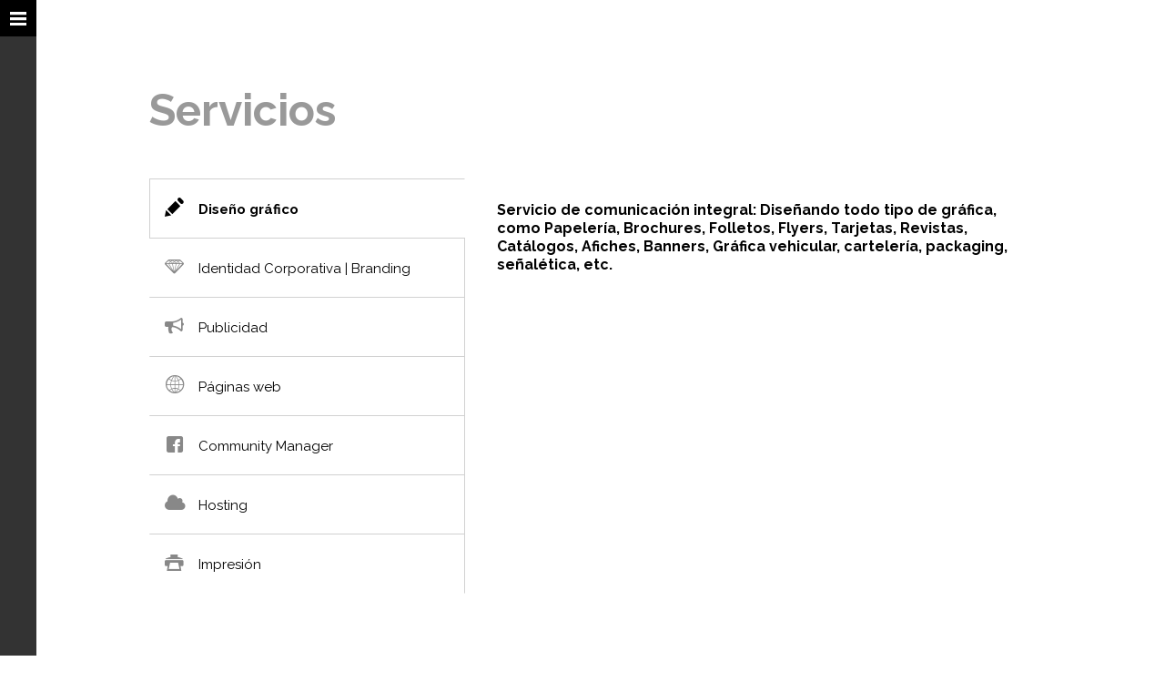

--- FILE ---
content_type: text/html; charset=UTF-8
request_url: https://juanjogana.com.ar/index.php/services/
body_size: 34607
content:
<!DOCTYPE html>
<!--[if lt IE 9]> <html lang="es-AR" class="no-js ie7" xmlns="http://www.w3.org/1999/xhtml"> <![endif]-->
<!--[if IE 9]> <html lang="es-AR" class="no-js ie9" xmlns="http://www.w3.org/1999/xhtml"> <![endif]-->
<!--[if gt IE 9]><!--> <html lang="es-AR" xmlns="http://www.w3.org/1999/xhtml"> <!--<![endif]-->
<head>

	<!-- META -->

	<meta charset="UTF-8" />
	<meta name="viewport" content="width=device-width,initial-scale=1,maximum-scale=1,user-scalable=no">
	<meta name="format-detection" content="telephone=no">

	
	<!-- LINKS -->

	<link rel="profile" href="https://gmpg.org/xfn/11" />
	<link rel="pingback" href="https://juanjogana.com.ar/xmlrpc.php" />

	
	<link rel="shortcut icon" type="image/x-icon" href="https://juanjogana.com.ar/wp-content/uploads/2018/07/cropped-jgico-1.png" />

	
	<!--[if lt IE 9]><script src="https://html5shim.googlecode.com/svn/trunk/html5.js"></script><![endif]-->

	<!-- WP HEAD -->

	<title>Servicios &#8211; Juanjo Gana &#8211; Comunicación Creativa</title>
<meta name='robots' content='max-image-preview:large' />
	<style>img:is([sizes="auto" i], [sizes^="auto," i]) { contain-intrinsic-size: 3000px 1500px }</style>
	<link rel='dns-prefetch' href='//fonts.googleapis.com' />
<link rel="alternate" type="application/rss+xml" title="Juanjo Gana - Comunicación Creativa &raquo; Feed" href="https://juanjogana.com.ar/index.php/feed/" />
<link rel="alternate" type="application/rss+xml" title="Juanjo Gana - Comunicación Creativa &raquo; RSS de los comentarios" href="https://juanjogana.com.ar/index.php/comments/feed/" />
<link rel="alternate" type="application/rss+xml" title="Juanjo Gana - Comunicación Creativa &raquo; Servicios RSS de los comentarios" href="https://juanjogana.com.ar/index.php/services/feed/" />
<script type="text/javascript">
/* <![CDATA[ */
window._wpemojiSettings = {"baseUrl":"https:\/\/s.w.org\/images\/core\/emoji\/15.0.3\/72x72\/","ext":".png","svgUrl":"https:\/\/s.w.org\/images\/core\/emoji\/15.0.3\/svg\/","svgExt":".svg","source":{"concatemoji":"https:\/\/juanjogana.com.ar\/wp-includes\/js\/wp-emoji-release.min.js?ver=aa0841ba84a8e35fa0d768bf9d031079"}};
/*! This file is auto-generated */
!function(i,n){var o,s,e;function c(e){try{var t={supportTests:e,timestamp:(new Date).valueOf()};sessionStorage.setItem(o,JSON.stringify(t))}catch(e){}}function p(e,t,n){e.clearRect(0,0,e.canvas.width,e.canvas.height),e.fillText(t,0,0);var t=new Uint32Array(e.getImageData(0,0,e.canvas.width,e.canvas.height).data),r=(e.clearRect(0,0,e.canvas.width,e.canvas.height),e.fillText(n,0,0),new Uint32Array(e.getImageData(0,0,e.canvas.width,e.canvas.height).data));return t.every(function(e,t){return e===r[t]})}function u(e,t,n){switch(t){case"flag":return n(e,"\ud83c\udff3\ufe0f\u200d\u26a7\ufe0f","\ud83c\udff3\ufe0f\u200b\u26a7\ufe0f")?!1:!n(e,"\ud83c\uddfa\ud83c\uddf3","\ud83c\uddfa\u200b\ud83c\uddf3")&&!n(e,"\ud83c\udff4\udb40\udc67\udb40\udc62\udb40\udc65\udb40\udc6e\udb40\udc67\udb40\udc7f","\ud83c\udff4\u200b\udb40\udc67\u200b\udb40\udc62\u200b\udb40\udc65\u200b\udb40\udc6e\u200b\udb40\udc67\u200b\udb40\udc7f");case"emoji":return!n(e,"\ud83d\udc26\u200d\u2b1b","\ud83d\udc26\u200b\u2b1b")}return!1}function f(e,t,n){var r="undefined"!=typeof WorkerGlobalScope&&self instanceof WorkerGlobalScope?new OffscreenCanvas(300,150):i.createElement("canvas"),a=r.getContext("2d",{willReadFrequently:!0}),o=(a.textBaseline="top",a.font="600 32px Arial",{});return e.forEach(function(e){o[e]=t(a,e,n)}),o}function t(e){var t=i.createElement("script");t.src=e,t.defer=!0,i.head.appendChild(t)}"undefined"!=typeof Promise&&(o="wpEmojiSettingsSupports",s=["flag","emoji"],n.supports={everything:!0,everythingExceptFlag:!0},e=new Promise(function(e){i.addEventListener("DOMContentLoaded",e,{once:!0})}),new Promise(function(t){var n=function(){try{var e=JSON.parse(sessionStorage.getItem(o));if("object"==typeof e&&"number"==typeof e.timestamp&&(new Date).valueOf()<e.timestamp+604800&&"object"==typeof e.supportTests)return e.supportTests}catch(e){}return null}();if(!n){if("undefined"!=typeof Worker&&"undefined"!=typeof OffscreenCanvas&&"undefined"!=typeof URL&&URL.createObjectURL&&"undefined"!=typeof Blob)try{var e="postMessage("+f.toString()+"("+[JSON.stringify(s),u.toString(),p.toString()].join(",")+"));",r=new Blob([e],{type:"text/javascript"}),a=new Worker(URL.createObjectURL(r),{name:"wpTestEmojiSupports"});return void(a.onmessage=function(e){c(n=e.data),a.terminate(),t(n)})}catch(e){}c(n=f(s,u,p))}t(n)}).then(function(e){for(var t in e)n.supports[t]=e[t],n.supports.everything=n.supports.everything&&n.supports[t],"flag"!==t&&(n.supports.everythingExceptFlag=n.supports.everythingExceptFlag&&n.supports[t]);n.supports.everythingExceptFlag=n.supports.everythingExceptFlag&&!n.supports.flag,n.DOMReady=!1,n.readyCallback=function(){n.DOMReady=!0}}).then(function(){return e}).then(function(){var e;n.supports.everything||(n.readyCallback(),(e=n.source||{}).concatemoji?t(e.concatemoji):e.wpemoji&&e.twemoji&&(t(e.twemoji),t(e.wpemoji)))}))}((window,document),window._wpemojiSettings);
/* ]]> */
</script>
<style id='wp-emoji-styles-inline-css' type='text/css'>

	img.wp-smiley, img.emoji {
		display: inline !important;
		border: none !important;
		box-shadow: none !important;
		height: 1em !important;
		width: 1em !important;
		margin: 0 0.07em !important;
		vertical-align: -0.1em !important;
		background: none !important;
		padding: 0 !important;
	}
</style>
<link rel='stylesheet' id='wp-block-library-css' href='https://juanjogana.com.ar/wp-includes/css/dist/block-library/style.min.css?ver=aa0841ba84a8e35fa0d768bf9d031079' type='text/css' media='all' />
<style id='classic-theme-styles-inline-css' type='text/css'>
/*! This file is auto-generated */
.wp-block-button__link{color:#fff;background-color:#32373c;border-radius:9999px;box-shadow:none;text-decoration:none;padding:calc(.667em + 2px) calc(1.333em + 2px);font-size:1.125em}.wp-block-file__button{background:#32373c;color:#fff;text-decoration:none}
</style>
<style id='global-styles-inline-css' type='text/css'>
:root{--wp--preset--aspect-ratio--square: 1;--wp--preset--aspect-ratio--4-3: 4/3;--wp--preset--aspect-ratio--3-4: 3/4;--wp--preset--aspect-ratio--3-2: 3/2;--wp--preset--aspect-ratio--2-3: 2/3;--wp--preset--aspect-ratio--16-9: 16/9;--wp--preset--aspect-ratio--9-16: 9/16;--wp--preset--color--black: #000000;--wp--preset--color--cyan-bluish-gray: #abb8c3;--wp--preset--color--white: #ffffff;--wp--preset--color--pale-pink: #f78da7;--wp--preset--color--vivid-red: #cf2e2e;--wp--preset--color--luminous-vivid-orange: #ff6900;--wp--preset--color--luminous-vivid-amber: #fcb900;--wp--preset--color--light-green-cyan: #7bdcb5;--wp--preset--color--vivid-green-cyan: #00d084;--wp--preset--color--pale-cyan-blue: #8ed1fc;--wp--preset--color--vivid-cyan-blue: #0693e3;--wp--preset--color--vivid-purple: #9b51e0;--wp--preset--gradient--vivid-cyan-blue-to-vivid-purple: linear-gradient(135deg,rgba(6,147,227,1) 0%,rgb(155,81,224) 100%);--wp--preset--gradient--light-green-cyan-to-vivid-green-cyan: linear-gradient(135deg,rgb(122,220,180) 0%,rgb(0,208,130) 100%);--wp--preset--gradient--luminous-vivid-amber-to-luminous-vivid-orange: linear-gradient(135deg,rgba(252,185,0,1) 0%,rgba(255,105,0,1) 100%);--wp--preset--gradient--luminous-vivid-orange-to-vivid-red: linear-gradient(135deg,rgba(255,105,0,1) 0%,rgb(207,46,46) 100%);--wp--preset--gradient--very-light-gray-to-cyan-bluish-gray: linear-gradient(135deg,rgb(238,238,238) 0%,rgb(169,184,195) 100%);--wp--preset--gradient--cool-to-warm-spectrum: linear-gradient(135deg,rgb(74,234,220) 0%,rgb(151,120,209) 20%,rgb(207,42,186) 40%,rgb(238,44,130) 60%,rgb(251,105,98) 80%,rgb(254,248,76) 100%);--wp--preset--gradient--blush-light-purple: linear-gradient(135deg,rgb(255,206,236) 0%,rgb(152,150,240) 100%);--wp--preset--gradient--blush-bordeaux: linear-gradient(135deg,rgb(254,205,165) 0%,rgb(254,45,45) 50%,rgb(107,0,62) 100%);--wp--preset--gradient--luminous-dusk: linear-gradient(135deg,rgb(255,203,112) 0%,rgb(199,81,192) 50%,rgb(65,88,208) 100%);--wp--preset--gradient--pale-ocean: linear-gradient(135deg,rgb(255,245,203) 0%,rgb(182,227,212) 50%,rgb(51,167,181) 100%);--wp--preset--gradient--electric-grass: linear-gradient(135deg,rgb(202,248,128) 0%,rgb(113,206,126) 100%);--wp--preset--gradient--midnight: linear-gradient(135deg,rgb(2,3,129) 0%,rgb(40,116,252) 100%);--wp--preset--font-size--small: 13px;--wp--preset--font-size--medium: 20px;--wp--preset--font-size--large: 36px;--wp--preset--font-size--x-large: 42px;--wp--preset--spacing--20: 0.44rem;--wp--preset--spacing--30: 0.67rem;--wp--preset--spacing--40: 1rem;--wp--preset--spacing--50: 1.5rem;--wp--preset--spacing--60: 2.25rem;--wp--preset--spacing--70: 3.38rem;--wp--preset--spacing--80: 5.06rem;--wp--preset--shadow--natural: 6px 6px 9px rgba(0, 0, 0, 0.2);--wp--preset--shadow--deep: 12px 12px 50px rgba(0, 0, 0, 0.4);--wp--preset--shadow--sharp: 6px 6px 0px rgba(0, 0, 0, 0.2);--wp--preset--shadow--outlined: 6px 6px 0px -3px rgba(255, 255, 255, 1), 6px 6px rgba(0, 0, 0, 1);--wp--preset--shadow--crisp: 6px 6px 0px rgba(0, 0, 0, 1);}:where(.is-layout-flex){gap: 0.5em;}:where(.is-layout-grid){gap: 0.5em;}body .is-layout-flex{display: flex;}.is-layout-flex{flex-wrap: wrap;align-items: center;}.is-layout-flex > :is(*, div){margin: 0;}body .is-layout-grid{display: grid;}.is-layout-grid > :is(*, div){margin: 0;}:where(.wp-block-columns.is-layout-flex){gap: 2em;}:where(.wp-block-columns.is-layout-grid){gap: 2em;}:where(.wp-block-post-template.is-layout-flex){gap: 1.25em;}:where(.wp-block-post-template.is-layout-grid){gap: 1.25em;}.has-black-color{color: var(--wp--preset--color--black) !important;}.has-cyan-bluish-gray-color{color: var(--wp--preset--color--cyan-bluish-gray) !important;}.has-white-color{color: var(--wp--preset--color--white) !important;}.has-pale-pink-color{color: var(--wp--preset--color--pale-pink) !important;}.has-vivid-red-color{color: var(--wp--preset--color--vivid-red) !important;}.has-luminous-vivid-orange-color{color: var(--wp--preset--color--luminous-vivid-orange) !important;}.has-luminous-vivid-amber-color{color: var(--wp--preset--color--luminous-vivid-amber) !important;}.has-light-green-cyan-color{color: var(--wp--preset--color--light-green-cyan) !important;}.has-vivid-green-cyan-color{color: var(--wp--preset--color--vivid-green-cyan) !important;}.has-pale-cyan-blue-color{color: var(--wp--preset--color--pale-cyan-blue) !important;}.has-vivid-cyan-blue-color{color: var(--wp--preset--color--vivid-cyan-blue) !important;}.has-vivid-purple-color{color: var(--wp--preset--color--vivid-purple) !important;}.has-black-background-color{background-color: var(--wp--preset--color--black) !important;}.has-cyan-bluish-gray-background-color{background-color: var(--wp--preset--color--cyan-bluish-gray) !important;}.has-white-background-color{background-color: var(--wp--preset--color--white) !important;}.has-pale-pink-background-color{background-color: var(--wp--preset--color--pale-pink) !important;}.has-vivid-red-background-color{background-color: var(--wp--preset--color--vivid-red) !important;}.has-luminous-vivid-orange-background-color{background-color: var(--wp--preset--color--luminous-vivid-orange) !important;}.has-luminous-vivid-amber-background-color{background-color: var(--wp--preset--color--luminous-vivid-amber) !important;}.has-light-green-cyan-background-color{background-color: var(--wp--preset--color--light-green-cyan) !important;}.has-vivid-green-cyan-background-color{background-color: var(--wp--preset--color--vivid-green-cyan) !important;}.has-pale-cyan-blue-background-color{background-color: var(--wp--preset--color--pale-cyan-blue) !important;}.has-vivid-cyan-blue-background-color{background-color: var(--wp--preset--color--vivid-cyan-blue) !important;}.has-vivid-purple-background-color{background-color: var(--wp--preset--color--vivid-purple) !important;}.has-black-border-color{border-color: var(--wp--preset--color--black) !important;}.has-cyan-bluish-gray-border-color{border-color: var(--wp--preset--color--cyan-bluish-gray) !important;}.has-white-border-color{border-color: var(--wp--preset--color--white) !important;}.has-pale-pink-border-color{border-color: var(--wp--preset--color--pale-pink) !important;}.has-vivid-red-border-color{border-color: var(--wp--preset--color--vivid-red) !important;}.has-luminous-vivid-orange-border-color{border-color: var(--wp--preset--color--luminous-vivid-orange) !important;}.has-luminous-vivid-amber-border-color{border-color: var(--wp--preset--color--luminous-vivid-amber) !important;}.has-light-green-cyan-border-color{border-color: var(--wp--preset--color--light-green-cyan) !important;}.has-vivid-green-cyan-border-color{border-color: var(--wp--preset--color--vivid-green-cyan) !important;}.has-pale-cyan-blue-border-color{border-color: var(--wp--preset--color--pale-cyan-blue) !important;}.has-vivid-cyan-blue-border-color{border-color: var(--wp--preset--color--vivid-cyan-blue) !important;}.has-vivid-purple-border-color{border-color: var(--wp--preset--color--vivid-purple) !important;}.has-vivid-cyan-blue-to-vivid-purple-gradient-background{background: var(--wp--preset--gradient--vivid-cyan-blue-to-vivid-purple) !important;}.has-light-green-cyan-to-vivid-green-cyan-gradient-background{background: var(--wp--preset--gradient--light-green-cyan-to-vivid-green-cyan) !important;}.has-luminous-vivid-amber-to-luminous-vivid-orange-gradient-background{background: var(--wp--preset--gradient--luminous-vivid-amber-to-luminous-vivid-orange) !important;}.has-luminous-vivid-orange-to-vivid-red-gradient-background{background: var(--wp--preset--gradient--luminous-vivid-orange-to-vivid-red) !important;}.has-very-light-gray-to-cyan-bluish-gray-gradient-background{background: var(--wp--preset--gradient--very-light-gray-to-cyan-bluish-gray) !important;}.has-cool-to-warm-spectrum-gradient-background{background: var(--wp--preset--gradient--cool-to-warm-spectrum) !important;}.has-blush-light-purple-gradient-background{background: var(--wp--preset--gradient--blush-light-purple) !important;}.has-blush-bordeaux-gradient-background{background: var(--wp--preset--gradient--blush-bordeaux) !important;}.has-luminous-dusk-gradient-background{background: var(--wp--preset--gradient--luminous-dusk) !important;}.has-pale-ocean-gradient-background{background: var(--wp--preset--gradient--pale-ocean) !important;}.has-electric-grass-gradient-background{background: var(--wp--preset--gradient--electric-grass) !important;}.has-midnight-gradient-background{background: var(--wp--preset--gradient--midnight) !important;}.has-small-font-size{font-size: var(--wp--preset--font-size--small) !important;}.has-medium-font-size{font-size: var(--wp--preset--font-size--medium) !important;}.has-large-font-size{font-size: var(--wp--preset--font-size--large) !important;}.has-x-large-font-size{font-size: var(--wp--preset--font-size--x-large) !important;}
:where(.wp-block-post-template.is-layout-flex){gap: 1.25em;}:where(.wp-block-post-template.is-layout-grid){gap: 1.25em;}
:where(.wp-block-columns.is-layout-flex){gap: 2em;}:where(.wp-block-columns.is-layout-grid){gap: 2em;}
:root :where(.wp-block-pullquote){font-size: 1.5em;line-height: 1.6;}
</style>
<link rel='stylesheet' id='contact-form-7-css' href='https://juanjogana.com.ar/wp-content/plugins/contact-form-7/includes/css/styles.css?ver=6.0.3' type='text/css' media='all' />
<link rel='stylesheet' id='krown-style-css' href='https://juanjogana.com.ar/wp-content/themes/huge/style.css?ver=aa0841ba84a8e35fa0d768bf9d031079' type='text/css' media='all' />
<style id='krown-style-inline-css' type='text/css'>


			/* CUSTOM FONTS */

			h1, h2, h3, h4, h5, h6, #menu li a, .dropcap, .post-format-link a, .post-format-quote {
			  font-family: 'Raleway', sans-serif;
			}

			body, input, textarea {
			  font-family: 'Raleway Dots', display;
			}

			/* CUSTOM COLORS */

			#sidebar .button, #sidebar .button:active, .mCS-me-2 .mCSB_scrollTools .mCSB_dragger.mCSB_dragger_onDrag .mCSB_dragger_bar, .mCS-me-2 .mCSB_scrollTools .mCSB_dragger:active .mCSB_dragger_bar, .blog-grid-nav .active {
				background-color: #333333;
			}
			a:hover, h1 a:hover, h2 a:hover, h3 a:hover, h4 a:hover, h5 a:hover, h6 a:hover, .post-meta a:hover, .krown-social li:before {
				color: #333333;
			}
  			.post-format-link a:hover, .me-buttons-alt > a, .krown-accordion h5:hover, .krown-tabs .titles li:hover h5, input[type="submit"], .widget a:hover, .krown-button, .krown-tabs.vertical .titles li:hover h5:before, .krown-twitter li a:hover, .krown-twitter .time:hover, .krown-twitter > a:hover span {
  				color: #000000;
  			}
  			.me-buttons a, .me-buttons-alt > a, .krown-accordion, .krown-accordion h5, .krown-accordion .opened h5, .krown-tabs .titles li.opened, .krown-tabs .contents, input, textarea, input[type="submit"], .krown-button, .krown-box, .krown-testimonial blockquote:before, .krown-testimonial blockquote, pre, code, tt, .krown-tabs.vertical .titles, .krown-tabs.vertical .titles li, .krown-team .content {
			   border-color: #d1d1d1;
  			}
  			.krown-team h5:before {
  				color: #d1d1d1;
  			}
			.post-format-link a:hover, .widget a:hover {
			   border-color: #000000;
			}
  			.no-touch .me-buttons a:hover, .no-touch .swiper-nav a:not(.swiper-no):hover, .no-touch .project-horizontal .nav a:hover, .no-touch .me-buttons-alt > a:hover, .mCS-me-2 .mCSB_scrollTools .mCSB_dragger:hover .mCSB_dragger_bar, input[type="submit"]:hover, #sidebar .content, .open-close, #sidebar .button:active .open-close, .folio-cube .bottom, .mejs-controls .mejs-horizontal-volume-slider .mejs-horizontal-volume-current, .mejs-controls .mejs-time-rail .mejs-time-current, .mejs-controls .mejs-volume-button .mejs-volume-slider .mejs-volume-current, .gallery-meta .me-buttons a:hover, .krown-button:hover, .video-embedded .mejs-overlay-button:hover, .video-embedded .close-iframe:hover {
			   background-color: #000000;
			}
			.swiper-nav a, .project-horizontal .nav a, .mCS-me-2 .mCSB_scrollTools .mCSB_dragger .mCSB_dragger_bar, .mejs-overlay:hover .mejs-overlay-button, .fancybox-nav span:hover, .fancybox-close:hover, .gallery-meta .me-buttons a, .gallery-caption, .video-embedded .close-iframe {
			   background-color: #000000;
			   background-color: rgba(0,0,0,.5);
			}
			.me-buttons.white a:before, .me-buttons.white span:before, .me-buttons.white span:after {
			   color: rgba(0,0,0,.6);
			}
			.no-touch .me-buttons-alt > a:before, .comment-reply-link:hover:before, .krown-accordion h5:hover:before, .krown-tabs.vertical .titles li:hover:before {
				color: #000000;
			}
			.no-3deffects .folio-item .bottom {
			   background-color: #333333 !important;
			   background-color: rgba(51,51,51,.9) !important;
			}

			/* CUSTOM CURSORS */

			.swiper-container {	
			   cursor: -webkit-grab !important;
			   cursor: -moz-grab !important;
			   cursor: url(https://juanjogana.com.ar/wp-content/themes/huge/images/grab.cur), move !important;
			}
			.swiper-container.grabbing {
			   cursor: -webkit-grabbing !important;
			   cursor: -moz-grabbing !important;
			   cursor: url(https://juanjogana.com.ar/wp-content/themes/huge/images/grabbing.cur), move !important;
			}

			/* CUSTOM CSS */

		
</style>
<link rel='stylesheet' id='krown-font-head-css' href='https://fonts.googleapis.com/css?family=Raleway%3A300%2C300italic%2C400%2C400italic%2C600%2C700%2C700italic&#038;ver=6.7.4' type='text/css' media='all' />
<link rel='stylesheet' id='krown-font-body-css' href='https://fonts.googleapis.com/css?family=Raleway+Dots%3A300%2C300italic%2C400%2C400italic%2C600%2C700%2C700italic&#038;ver=6.7.4' type='text/css' media='all' />
<script type="text/javascript" src="https://juanjogana.com.ar/wp-includes/js/jquery/jquery.min.js?ver=3.7.1" id="jquery-core-js"></script>
<script type="text/javascript" src="https://juanjogana.com.ar/wp-includes/js/jquery/jquery-migrate.min.js?ver=3.4.1" id="jquery-migrate-js"></script>
<link rel="https://api.w.org/" href="https://juanjogana.com.ar/index.php/wp-json/" /><link rel="alternate" title="JSON" type="application/json" href="https://juanjogana.com.ar/index.php/wp-json/wp/v2/pages/33" /><link rel="EditURI" type="application/rsd+xml" title="RSD" href="https://juanjogana.com.ar/xmlrpc.php?rsd" />
<link rel="canonical" href="https://juanjogana.com.ar/index.php/services/" />
<link rel="alternate" title="oEmbed (JSON)" type="application/json+oembed" href="https://juanjogana.com.ar/index.php/wp-json/oembed/1.0/embed?url=https%3A%2F%2Fjuanjogana.com.ar%2Findex.php%2Fservices%2F" />
<link rel="alternate" title="oEmbed (XML)" type="text/xml+oembed" href="https://juanjogana.com.ar/index.php/wp-json/oembed/1.0/embed?url=https%3A%2F%2Fjuanjogana.com.ar%2Findex.php%2Fservices%2F&#038;format=xml" />
<link rel="icon" href="https://juanjogana.com.ar/wp-content/uploads/2018/07/cropped-jgico-1-32x32.png" sizes="32x32" />
<link rel="icon" href="https://juanjogana.com.ar/wp-content/uploads/2018/07/cropped-jgico-1-192x192.png" sizes="192x192" />
<link rel="apple-touch-icon" href="https://juanjogana.com.ar/wp-content/uploads/2018/07/cropped-jgico-1-180x180.png" />
<meta name="msapplication-TileImage" content="https://juanjogana.com.ar/wp-content/uploads/2018/07/cropped-jgico-1-270x270.png" />
		
</head>

<body data-rsssl=1 id="body" class="page-template-default page page-id-33 sidebar-hide isnt-portfolio sidebar-unset blog-style-fixed parallax-enabled sidebar-use3d no-touch">

	<!-- Sidebar Start -->
	<header id="sidebar" class="clearfix">

		<div class="content">

			<div id="theme-sidebar">

				
				<a id="logo" href="https://juanjogana.com.ar" style="width:91px;height:138px">
					<img class="default" src="https://juanjogana.com.ar/wp-content/uploads/2018/07/JGlogomain.png" alt="Juanjo Gana &#8211; Comunicación Creativa" />
					<img class="retina" src="https://juanjogana.com.ar/wp-content/uploads/2018/07/JGlogoretina.png" alt="Juanjo Gana &#8211; Comunicación Creativa" />
				</a>

				<nav id="menu" class="clearfix" data-responsive-title="Navigation">

					<ul id="menu-menu-1" class="clearfix top-menu"><li id="menu-item-1167" class="parent menu-item krown-icon-case clearfix"><a href="https://juanjogana.com.ar/">Portfolio</a><ul class="sub-menu clearfix">	<li id="menu-item-1120" class="menu-item clearfix"><a href="#" class="filter" data-filter="motion">Marcas</a></li>
	<li id="menu-item-1119" class="menu-item clearfix"><a href="#" class="filter" data-filter="web-design">Sitios web</a></li>
	<li id="menu-item-1122" class="menu-item clearfix"><a href="#" class="filter" data-filter="graficas-varias">Gráficas varias</a></li>
</ul>
</li>
<li id="menu-item-1171" class="menu-item krown-icon-skills clearfix"><a href="https://juanjogana.com.ar/index.php/galleries/">Diseñó para…</a></li>
<li id="menu-item-1170" class="menu-item krown-icon-about_us clearfix"><a href="https://juanjogana.com.ar/index.php/about-us/">JG Bio</a></li>
<li id="menu-item-1131" class="selected menu-item krown-icon-services clearfix"><a href="https://juanjogana.com.ar/index.php/services/">Servicios</a></li>
<li id="menu-item-1168" class="menu-item krown-icon-contacts clearfix"><a href="https://juanjogana.com.ar/index.php/contacts/">Contactos</a></li>
</ul>
				</nav>	

								<div id="sidebar-widgets" class="clearfix">
									</div>
				
			</div>

			
		</div>

		<div class="button">

			<span class="open-close lines"></span>

		</div>

	</header>

	<!-- Sidebar End -->

	<!-- Main Wrapper Start -->

	<div id="content" class="full-width clearfix">
	
		<article class="w-custom-header">

			
				<header class="format-image">

					<div class="post-format-content is-other" data-background="">

						<div class="page-title-holder-1"><div class="page-title-holder-2">
							<h1 class="page-title" style="color:#dd3333">
								Servicios								<span>Servicios</span>
							</h1>
						</div></div>

					</div>

				</header>

			
			<div class="page-content">

				<h2><span style="color: #999999;"><strong>Servicios</strong></span></h2>
<h5><span style="color: #000000;"><div class="krown-tabs vertical clearfix"><ul class="titles clearfix autop"> <li class="opened"><h5 class="krown-icon-pencil-2">Diseño gráfico</h5></li> <li><h5 class="krown-icon-diamond">Identidad Corporativa | Branding</h5></li> <li><h5 class="krown-icon-megaphone-2">Publicidad</h5></li> <li><h5 class="krown-icon-globe-2">Páginas web</h5></li> <li><h5 class="krown-icon-facebook-squared">Community Manager</h5></li> <li><h5 class="krown-icon-cloud">Hosting</h5></li> <li><h5 class="krown-icon-print">Impresión</h5></li> </ul><div class="contents clearfix autop"><div> Servicio de comunicación integral: Diseñando todo tipo de gráfica, como Papelería, Brochures, Folletos, Flyers, Tarjetas, Revistas, Catálogos, Afiches, Banners, Gráfica vehicular, cartelería, packaging, señalética, etc. </div><div> Diseño de marcas de alto rendimiento, Logosímbolos, Creación de Naming, Slogans, Manuales de uso. </div><div> Campañas Publicitarias estratégicas satisfaciendo tus necesidades de marketing, mediante avisos publicados correctamente para llegar a tu público en todos los medios digitales e impresos. </div><div> Websites: Diseño y desarrollo de páginas web: Html5, Responsive Desing. Sistemas de programación. Diseños exclusivos o en plataforma WordPress. Animaciones Flash. </div><div> Manejo y administración de redes sociales. A través del diseño creativo, transmitimos tus mensajes a tu público en todas las redes.<br />
Creación de páginas, diseño de portadas y publicaciones de contenidos estratégicos.<br />
</div><div> Servicio propio de alojamiento de sitios web en internet. Webmail. Casillas de emails ilimitadas. Registros de dominios nacionales e internacionales. Cpanel. Seguridad mediante certificados SSL. Soporte. </div><div> Service Bureau de diferentes sistemas, como Offset, Serigrafía, Láser, Plóters de corte e imagen, Sublimación, Tampografía, Flexografía. Asesoramiento. </div></div></div></span></h5>

			</div>

		</article>

		
	
	<!-- Main Wrapper End -->
	</div>

	<!-- Preloader -->
	<div id="loader"></div>

	<!-- IE7 Message Start -->
	<div id="oldie">
		<p>This is a unique website which will require a more modern browser to work!<br /><br />
		<a href="https://www.google.com/chrome/" target="_blank">Please upgrade today!</a>
		</p>
	</div>
	<!-- IE7 Message End -->

	<!-- No Scripts Message Start -->
	<noscript id="scriptie">
		<div>
			<p>This is a modern website which will require Javascript to work. <br />Please turn it on!			</p>
		</div>
	</noscript>
	<!-- No Scripts Message End -->

	<!-- GTT Button -->
	<a id="top" href="#" class="krown-icon-right-open"></a> 

	<script type="text/javascript" src="https://juanjogana.com.ar/wp-includes/js/dist/hooks.min.js?ver=4d63a3d491d11ffd8ac6" id="wp-hooks-js"></script>
<script type="text/javascript" src="https://juanjogana.com.ar/wp-includes/js/dist/i18n.min.js?ver=5e580eb46a90c2b997e6" id="wp-i18n-js"></script>
<script type="text/javascript" id="wp-i18n-js-after">
/* <![CDATA[ */
wp.i18n.setLocaleData( { 'text direction\u0004ltr': [ 'ltr' ] } );
/* ]]> */
</script>
<script type="text/javascript" src="https://juanjogana.com.ar/wp-content/plugins/contact-form-7/includes/swv/js/index.js?ver=6.0.3" id="swv-js"></script>
<script type="text/javascript" id="contact-form-7-js-translations">
/* <![CDATA[ */
( function( domain, translations ) {
	var localeData = translations.locale_data[ domain ] || translations.locale_data.messages;
	localeData[""].domain = domain;
	wp.i18n.setLocaleData( localeData, domain );
} )( "contact-form-7", {"translation-revision-date":"2024-05-08 07:23:50+0000","generator":"GlotPress\/4.0.1","domain":"messages","locale_data":{"messages":{"":{"domain":"messages","plural-forms":"nplurals=2; plural=n != 1;","lang":"es_AR"},"Error:":["Error:"]}},"comment":{"reference":"includes\/js\/index.js"}} );
/* ]]> */
</script>
<script type="text/javascript" id="contact-form-7-js-before">
/* <![CDATA[ */
var wpcf7 = {
    "api": {
        "root": "https:\/\/juanjogana.com.ar\/index.php\/wp-json\/",
        "namespace": "contact-form-7\/v1"
    },
    "cached": 1
};
/* ]]> */
</script>
<script type="text/javascript" src="https://juanjogana.com.ar/wp-content/plugins/contact-form-7/includes/js/index.js?ver=6.0.3" id="contact-form-7-js"></script>
<script type="text/javascript" src="https://juanjogana.com.ar/wp-content/themes/huge/js/TweenMax.min.js" id="tween_max-js"></script>
<script type="text/javascript" src="https://juanjogana.com.ar/wp-content/themes/huge/js/jquery.gsap.min.js" id="gsap-js"></script>
<script type="text/javascript" src="https://juanjogana.com.ar/wp-content/themes/huge/js/jquery.fancybox.pack.js" id="fancybox-js"></script>
<script type="text/javascript" src="https://juanjogana.com.ar/wp-content/themes/huge/js/idangerous.swiper.min.js" id="swiper-js"></script>
<script type="text/javascript" src="https://juanjogana.com.ar/wp-content/themes/huge/js/jquery.isotope.min.js" id="isotope-js"></script>
<script type="text/javascript" src="https://juanjogana.com.ar/wp-content/themes/huge/js/jquery.mCustomScrollbar.min.js" id="mCustomScrollbar-js"></script>
<script type="text/javascript" src="https://juanjogana.com.ar/wp-content/themes/huge/js/jquery.history.min.js" id="history-js"></script>
<script type="text/javascript" id="mediaelement-core-js-before">
/* <![CDATA[ */
var mejsL10n = {"language":"es","strings":{"mejs.download-file":"Descargar archivo","mejs.install-flash":"Est\u00e1s usando un navegador que no tiene Flash activo o instalado. Activ\u00e1 el componente del reproductor Flash o descarga la \u00faltima versi\u00f3n desde https:\/\/get.adobe.com\/flashplayer\/","mejs.fullscreen":"Pantalla completa","mejs.play":"Reproducir","mejs.pause":"Pausa","mejs.time-slider":"Control de tiempo","mejs.time-help-text":"Usa las teclas de direcci\u00f3n izquierda\/derecha para avanzar un segundo, y las flechas arriba\/abajo para avanzar diez segundos.","mejs.live-broadcast":"Transmisi\u00f3n en vivo","mejs.volume-help-text":"Utiliza las teclas de flecha arriba\/abajo para aumentar o disminuir el volumen.","mejs.unmute":"Activar sonido","mejs.mute":"Silenciar","mejs.volume-slider":"Control de volumen","mejs.video-player":"Reproductor de video","mejs.audio-player":"Reproductor de audio","mejs.captions-subtitles":"Pies de foto \/ Subt\u00edtulos","mejs.captions-chapters":"Cap\u00edtulos","mejs.none":"Ninguna","mejs.afrikaans":"Africano","mejs.albanian":"Albano","mejs.arabic":"\u00c1rabe","mejs.belarusian":"Bielorruso","mejs.bulgarian":"B\u00falgaro","mejs.catalan":"Catal\u00e1n","mejs.chinese":"Chino","mejs.chinese-simplified":"Chino (Simplificado)","mejs.chinese-traditional":"Chino (Tradicional)","mejs.croatian":"Croata","mejs.czech":"Checo","mejs.danish":"Dan\u00e9s","mejs.dutch":"Holand\u00e9s","mejs.english":"Ingl\u00e9s","mejs.estonian":"Estonio","mejs.filipino":"Filipino","mejs.finnish":"Fin\u00e9s","mejs.french":"Franc\u00e9s","mejs.galician":"Gallego","mejs.german":"Alem\u00e1n","mejs.greek":"Griego","mejs.haitian-creole":"Creole haitiano","mejs.hebrew":"Hebreo","mejs.hindi":"Indio","mejs.hungarian":"H\u00fangaro","mejs.icelandic":"Island\u00e9s","mejs.indonesian":"Indonesio","mejs.irish":"Irland\u00e9s","mejs.italian":"Italiano","mejs.japanese":"Japon\u00e9s","mejs.korean":"Coreano","mejs.latvian":"Let\u00f3n","mejs.lithuanian":"Lituano","mejs.macedonian":"Macedonio","mejs.malay":"Malayo","mejs.maltese":"Malt\u00e9s","mejs.norwegian":"Noruego","mejs.persian":"Persa","mejs.polish":"Polaco","mejs.portuguese":"Portugu\u00e9s","mejs.romanian":"Rumano","mejs.russian":"Ruso","mejs.serbian":"Serbio","mejs.slovak":"Eslovaco","mejs.slovenian":"Esloveno","mejs.spanish":"Espa\u00f1ol","mejs.swahili":"Swahili","mejs.swedish":"Sueco","mejs.tagalog":"Tagalo","mejs.thai":"Thai","mejs.turkish":"Turco","mejs.ukrainian":"Ukraniano","mejs.vietnamese":"Vietnamita","mejs.welsh":"Gal\u00e9s","mejs.yiddish":"Yiddish"}};
/* ]]> */
</script>
<script type="text/javascript" src="https://juanjogana.com.ar/wp-includes/js/mediaelement/mediaelement-and-player.min.js?ver=4.2.17" id="mediaelement-core-js"></script>
<script type="text/javascript" src="https://juanjogana.com.ar/wp-includes/js/mediaelement/mediaelement-migrate.min.js?ver=aa0841ba84a8e35fa0d768bf9d031079" id="mediaelement-migrate-js"></script>
<script type="text/javascript" id="mediaelement-js-extra">
/* <![CDATA[ */
var _wpmejsSettings = {"pluginPath":"\/wp-includes\/js\/mediaelement\/","classPrefix":"mejs-","stretching":"responsive","audioShortcodeLibrary":"mediaelement","videoShortcodeLibrary":"mediaelement"};
/* ]]> */
</script>
<script type="text/javascript" src="https://juanjogana.com.ar/wp-content/themes/huge/js/plugins.min.js" id="theme_plugins-js"></script>
<script type="text/javascript" id="theme_scripts-js-extra">
/* <![CDATA[ */
var themeObjects = {"base":"https:\/\/juanjogana.com.ar\/wp-content\/themes\/huge","folioOpacity":"1","folioWidth":"210","gAnalytics":"disabled","gAnalyticsCode":"","modalDummyBackground":"","modalCloseClick":"true","disableParallax":"parallax-enabled"};
/* ]]> */
</script>
<script type="text/javascript" src="https://juanjogana.com.ar/wp-content/themes/huge/js/scripts.min.js" id="theme_scripts-js"></script>
<script type="text/javascript" src="https://juanjogana.com.ar/wp-includes/js/comment-reply.min.js?ver=aa0841ba84a8e35fa0d768bf9d031079" id="comment-reply-js" async="async" data-wp-strategy="async"></script>
<script type="text/javascript" src="https://www.google.com/recaptcha/api.js?render=6LfopQ8aAAAAANf1wpPPxN4DaL7VagB--FCRjl9d&amp;ver=3.0" id="google-recaptcha-js"></script>
<script type="text/javascript" src="https://juanjogana.com.ar/wp-includes/js/dist/vendor/wp-polyfill.min.js?ver=3.15.0" id="wp-polyfill-js"></script>
<script type="text/javascript" id="wpcf7-recaptcha-js-before">
/* <![CDATA[ */
var wpcf7_recaptcha = {
    "sitekey": "6LfopQ8aAAAAANf1wpPPxN4DaL7VagB--FCRjl9d",
    "actions": {
        "homepage": "homepage",
        "contactform": "contactform"
    }
};
/* ]]> */
</script>
<script type="text/javascript" src="https://juanjogana.com.ar/wp-content/plugins/contact-form-7/modules/recaptcha/index.js?ver=6.0.3" id="wpcf7-recaptcha-js"></script>

</body>
</html>

<!-- Page supported by LiteSpeed Cache 6.5.4 on 2025-11-08 10:09:42 -->

--- FILE ---
content_type: text/html; charset=utf-8
request_url: https://www.google.com/recaptcha/api2/anchor?ar=1&k=6LfopQ8aAAAAANf1wpPPxN4DaL7VagB--FCRjl9d&co=aHR0cHM6Ly9qdWFuam9nYW5hLmNvbS5hcjo0NDM.&hl=en&v=naPR4A6FAh-yZLuCX253WaZq&size=invisible&anchor-ms=20000&execute-ms=15000&cb=aywtiqbm6tzn
body_size: 45091
content:
<!DOCTYPE HTML><html dir="ltr" lang="en"><head><meta http-equiv="Content-Type" content="text/html; charset=UTF-8">
<meta http-equiv="X-UA-Compatible" content="IE=edge">
<title>reCAPTCHA</title>
<style type="text/css">
/* cyrillic-ext */
@font-face {
  font-family: 'Roboto';
  font-style: normal;
  font-weight: 400;
  src: url(//fonts.gstatic.com/s/roboto/v18/KFOmCnqEu92Fr1Mu72xKKTU1Kvnz.woff2) format('woff2');
  unicode-range: U+0460-052F, U+1C80-1C8A, U+20B4, U+2DE0-2DFF, U+A640-A69F, U+FE2E-FE2F;
}
/* cyrillic */
@font-face {
  font-family: 'Roboto';
  font-style: normal;
  font-weight: 400;
  src: url(//fonts.gstatic.com/s/roboto/v18/KFOmCnqEu92Fr1Mu5mxKKTU1Kvnz.woff2) format('woff2');
  unicode-range: U+0301, U+0400-045F, U+0490-0491, U+04B0-04B1, U+2116;
}
/* greek-ext */
@font-face {
  font-family: 'Roboto';
  font-style: normal;
  font-weight: 400;
  src: url(//fonts.gstatic.com/s/roboto/v18/KFOmCnqEu92Fr1Mu7mxKKTU1Kvnz.woff2) format('woff2');
  unicode-range: U+1F00-1FFF;
}
/* greek */
@font-face {
  font-family: 'Roboto';
  font-style: normal;
  font-weight: 400;
  src: url(//fonts.gstatic.com/s/roboto/v18/KFOmCnqEu92Fr1Mu4WxKKTU1Kvnz.woff2) format('woff2');
  unicode-range: U+0370-0377, U+037A-037F, U+0384-038A, U+038C, U+038E-03A1, U+03A3-03FF;
}
/* vietnamese */
@font-face {
  font-family: 'Roboto';
  font-style: normal;
  font-weight: 400;
  src: url(//fonts.gstatic.com/s/roboto/v18/KFOmCnqEu92Fr1Mu7WxKKTU1Kvnz.woff2) format('woff2');
  unicode-range: U+0102-0103, U+0110-0111, U+0128-0129, U+0168-0169, U+01A0-01A1, U+01AF-01B0, U+0300-0301, U+0303-0304, U+0308-0309, U+0323, U+0329, U+1EA0-1EF9, U+20AB;
}
/* latin-ext */
@font-face {
  font-family: 'Roboto';
  font-style: normal;
  font-weight: 400;
  src: url(//fonts.gstatic.com/s/roboto/v18/KFOmCnqEu92Fr1Mu7GxKKTU1Kvnz.woff2) format('woff2');
  unicode-range: U+0100-02BA, U+02BD-02C5, U+02C7-02CC, U+02CE-02D7, U+02DD-02FF, U+0304, U+0308, U+0329, U+1D00-1DBF, U+1E00-1E9F, U+1EF2-1EFF, U+2020, U+20A0-20AB, U+20AD-20C0, U+2113, U+2C60-2C7F, U+A720-A7FF;
}
/* latin */
@font-face {
  font-family: 'Roboto';
  font-style: normal;
  font-weight: 400;
  src: url(//fonts.gstatic.com/s/roboto/v18/KFOmCnqEu92Fr1Mu4mxKKTU1Kg.woff2) format('woff2');
  unicode-range: U+0000-00FF, U+0131, U+0152-0153, U+02BB-02BC, U+02C6, U+02DA, U+02DC, U+0304, U+0308, U+0329, U+2000-206F, U+20AC, U+2122, U+2191, U+2193, U+2212, U+2215, U+FEFF, U+FFFD;
}
/* cyrillic-ext */
@font-face {
  font-family: 'Roboto';
  font-style: normal;
  font-weight: 500;
  src: url(//fonts.gstatic.com/s/roboto/v18/KFOlCnqEu92Fr1MmEU9fCRc4AMP6lbBP.woff2) format('woff2');
  unicode-range: U+0460-052F, U+1C80-1C8A, U+20B4, U+2DE0-2DFF, U+A640-A69F, U+FE2E-FE2F;
}
/* cyrillic */
@font-face {
  font-family: 'Roboto';
  font-style: normal;
  font-weight: 500;
  src: url(//fonts.gstatic.com/s/roboto/v18/KFOlCnqEu92Fr1MmEU9fABc4AMP6lbBP.woff2) format('woff2');
  unicode-range: U+0301, U+0400-045F, U+0490-0491, U+04B0-04B1, U+2116;
}
/* greek-ext */
@font-face {
  font-family: 'Roboto';
  font-style: normal;
  font-weight: 500;
  src: url(//fonts.gstatic.com/s/roboto/v18/KFOlCnqEu92Fr1MmEU9fCBc4AMP6lbBP.woff2) format('woff2');
  unicode-range: U+1F00-1FFF;
}
/* greek */
@font-face {
  font-family: 'Roboto';
  font-style: normal;
  font-weight: 500;
  src: url(//fonts.gstatic.com/s/roboto/v18/KFOlCnqEu92Fr1MmEU9fBxc4AMP6lbBP.woff2) format('woff2');
  unicode-range: U+0370-0377, U+037A-037F, U+0384-038A, U+038C, U+038E-03A1, U+03A3-03FF;
}
/* vietnamese */
@font-face {
  font-family: 'Roboto';
  font-style: normal;
  font-weight: 500;
  src: url(//fonts.gstatic.com/s/roboto/v18/KFOlCnqEu92Fr1MmEU9fCxc4AMP6lbBP.woff2) format('woff2');
  unicode-range: U+0102-0103, U+0110-0111, U+0128-0129, U+0168-0169, U+01A0-01A1, U+01AF-01B0, U+0300-0301, U+0303-0304, U+0308-0309, U+0323, U+0329, U+1EA0-1EF9, U+20AB;
}
/* latin-ext */
@font-face {
  font-family: 'Roboto';
  font-style: normal;
  font-weight: 500;
  src: url(//fonts.gstatic.com/s/roboto/v18/KFOlCnqEu92Fr1MmEU9fChc4AMP6lbBP.woff2) format('woff2');
  unicode-range: U+0100-02BA, U+02BD-02C5, U+02C7-02CC, U+02CE-02D7, U+02DD-02FF, U+0304, U+0308, U+0329, U+1D00-1DBF, U+1E00-1E9F, U+1EF2-1EFF, U+2020, U+20A0-20AB, U+20AD-20C0, U+2113, U+2C60-2C7F, U+A720-A7FF;
}
/* latin */
@font-face {
  font-family: 'Roboto';
  font-style: normal;
  font-weight: 500;
  src: url(//fonts.gstatic.com/s/roboto/v18/KFOlCnqEu92Fr1MmEU9fBBc4AMP6lQ.woff2) format('woff2');
  unicode-range: U+0000-00FF, U+0131, U+0152-0153, U+02BB-02BC, U+02C6, U+02DA, U+02DC, U+0304, U+0308, U+0329, U+2000-206F, U+20AC, U+2122, U+2191, U+2193, U+2212, U+2215, U+FEFF, U+FFFD;
}
/* cyrillic-ext */
@font-face {
  font-family: 'Roboto';
  font-style: normal;
  font-weight: 900;
  src: url(//fonts.gstatic.com/s/roboto/v18/KFOlCnqEu92Fr1MmYUtfCRc4AMP6lbBP.woff2) format('woff2');
  unicode-range: U+0460-052F, U+1C80-1C8A, U+20B4, U+2DE0-2DFF, U+A640-A69F, U+FE2E-FE2F;
}
/* cyrillic */
@font-face {
  font-family: 'Roboto';
  font-style: normal;
  font-weight: 900;
  src: url(//fonts.gstatic.com/s/roboto/v18/KFOlCnqEu92Fr1MmYUtfABc4AMP6lbBP.woff2) format('woff2');
  unicode-range: U+0301, U+0400-045F, U+0490-0491, U+04B0-04B1, U+2116;
}
/* greek-ext */
@font-face {
  font-family: 'Roboto';
  font-style: normal;
  font-weight: 900;
  src: url(//fonts.gstatic.com/s/roboto/v18/KFOlCnqEu92Fr1MmYUtfCBc4AMP6lbBP.woff2) format('woff2');
  unicode-range: U+1F00-1FFF;
}
/* greek */
@font-face {
  font-family: 'Roboto';
  font-style: normal;
  font-weight: 900;
  src: url(//fonts.gstatic.com/s/roboto/v18/KFOlCnqEu92Fr1MmYUtfBxc4AMP6lbBP.woff2) format('woff2');
  unicode-range: U+0370-0377, U+037A-037F, U+0384-038A, U+038C, U+038E-03A1, U+03A3-03FF;
}
/* vietnamese */
@font-face {
  font-family: 'Roboto';
  font-style: normal;
  font-weight: 900;
  src: url(//fonts.gstatic.com/s/roboto/v18/KFOlCnqEu92Fr1MmYUtfCxc4AMP6lbBP.woff2) format('woff2');
  unicode-range: U+0102-0103, U+0110-0111, U+0128-0129, U+0168-0169, U+01A0-01A1, U+01AF-01B0, U+0300-0301, U+0303-0304, U+0308-0309, U+0323, U+0329, U+1EA0-1EF9, U+20AB;
}
/* latin-ext */
@font-face {
  font-family: 'Roboto';
  font-style: normal;
  font-weight: 900;
  src: url(//fonts.gstatic.com/s/roboto/v18/KFOlCnqEu92Fr1MmYUtfChc4AMP6lbBP.woff2) format('woff2');
  unicode-range: U+0100-02BA, U+02BD-02C5, U+02C7-02CC, U+02CE-02D7, U+02DD-02FF, U+0304, U+0308, U+0329, U+1D00-1DBF, U+1E00-1E9F, U+1EF2-1EFF, U+2020, U+20A0-20AB, U+20AD-20C0, U+2113, U+2C60-2C7F, U+A720-A7FF;
}
/* latin */
@font-face {
  font-family: 'Roboto';
  font-style: normal;
  font-weight: 900;
  src: url(//fonts.gstatic.com/s/roboto/v18/KFOlCnqEu92Fr1MmYUtfBBc4AMP6lQ.woff2) format('woff2');
  unicode-range: U+0000-00FF, U+0131, U+0152-0153, U+02BB-02BC, U+02C6, U+02DA, U+02DC, U+0304, U+0308, U+0329, U+2000-206F, U+20AC, U+2122, U+2191, U+2193, U+2212, U+2215, U+FEFF, U+FFFD;
}

</style>
<link rel="stylesheet" type="text/css" href="https://www.gstatic.com/recaptcha/releases/naPR4A6FAh-yZLuCX253WaZq/styles__ltr.css">
<script nonce="U4uPKmrE078aZb-NtMQIRA" type="text/javascript">window['__recaptcha_api'] = 'https://www.google.com/recaptcha/api2/';</script>
<script type="text/javascript" src="https://www.gstatic.com/recaptcha/releases/naPR4A6FAh-yZLuCX253WaZq/recaptcha__en.js" nonce="U4uPKmrE078aZb-NtMQIRA">
      
    </script></head>
<body><div id="rc-anchor-alert" class="rc-anchor-alert"></div>
<input type="hidden" id="recaptcha-token" value="[base64]">
<script type="text/javascript" nonce="U4uPKmrE078aZb-NtMQIRA">
      recaptcha.anchor.Main.init("[\x22ainput\x22,[\x22bgdata\x22,\x22\x22,\[base64]/[base64]/[base64]/[base64]/[base64]/KHEoSCw0MjUsSC5UKSxpZShILGwpKTpxKEgsNDI1LGwpLEgpKSw0MjUpLFcpLEgpKX0sRUk9ZnVuY3Rpb24obCxDLEgsVyl7dHJ5e1c9bFsoKEN8MCkrMiklM10sbFtDXT0obFtDXXwwKS0obFsoKEN8MCkrMSklM118MCktKFd8MCleKEM9PTE/[base64]/[base64]/[base64]/[base64]/[base64]/[base64]/[base64]/[base64]/[base64]/[base64]/[base64]\\u003d\\u003d\x22,\[base64]\\u003d\x22,\x22e8K5esOvZ8KHTMOUGjB2JsOEfcOJRGFkw6jCijDCmGnCiAzCsVDDkUBMw6YkAcO4UHEywp/[base64]/CtXTDkmvDn8OtWRQcRsKJw4V2w4TDslPDv8OqE8KiajTDpn7DucKCI8OMCnMRw6gjWsOVwp4kC8OlCB4bwpvCncO8wpBDwqYxUX7DrnUiwrrDjsK+wr7DpsKNwqN3ADPCisK4N34AwpPDkMKWOQsIIcONwqvCnhrDvMOvRGQNwqfCosKpBcO6U0DCu8Onw7/DkMKZw5HDu25Hw7lmUCtTw5tFdGMqE3HDocO1K2jCvlfCi3jDjsObCHTCi8K+PgjCoG/Cj0ZyPMODwpXCpXDDtWMvAU7DomfDq8KMwpsDGkY5VsORUMK6wrXCpsOHKxzDmhTDosOsKcOQwqDDksKHcFvDl2DDjw1IwrzCpcOPIMOucwl2Y27Ch8KKJMOSEcKjE3nClcK9NsK9SgvDqS/DkcOLAMKwwphlwpPCm8Ojw5DDshwrL2nDvVQNwq3CusKcf8KnwoTDlSzCpcKOwpPDt8K5KWbCpcOWLE8tw4k5O1bCo8OHw4TDq8OLOWZvw7wrw7PDuUFew6cKakrCtzJ5w4/DkmvDghHDl8KCXjHDucOlwrjDnsKUw6w2TyQJw7ELJMOgc8OUO2rCpMKzwqTCuMO6MMO6wrs5DcO7wrnCu8K6w7tuFcKEV8KjTRXCncOjwqEuwqtdwpvDj27ChMOcw6PChgjDocKjwrrDgMKBMsOwZUpCw5bCgw4oV8Kkwo/Dh8KNw4DCssKJccK/w4HDlsKMM8O7wrjDksKDwqPDo0EXG0cPw6/CohPCqHoww6YhNShXwokVdsOTwos/wpHDhsKjJcK4FUlWe3PCnsO6MQ9TVMK0wqgOD8OOw43DnHQlfcKBOcONw7bDtgjDvMOlw5hbGcOLw5bDkxJ9wrPCtsO2wrc5KztYecOkbQDCqkQ/wrYFw77CviDCoSnDvMKow7cPwq3DtlbCosKNw5HCoDDDm8KbVsOew5EFemLCscKlbj42wrNZw4/CnMKkw5HDgcOoZ8KewrVBbjfDlMOgWcKcc8OqeMOMwrHChyXCgcKxw7fCrWpkKEMIw71QRy3CnMK1AXprBXF/w4BHw77Cs8OGMj3CosO0DGrDmMOYw5PCi2TCkMKoZMKhcMKowqd2wrVyw7rDnB7CkUrCg8KJw79PcEFHFsKjwrnDtAfDu8K9BB7DkUI+wrXClsO/wqQmwqvCpsO1wqnDphPDlW0kWkzDkTAbI8KifsO/wqAzfcKAdMOdK1p6w73Ci8OGTDrCo8K3wo4Hf3/[base64]/DsMOYw67DlVRaBmbDgcK5T8Kgw59fwqzDn8KAcH/CsmbDmzPCgMKEwo3Dqnl6DcO8BMOYN8KtwpB4wrfCrSvDicO9w70fA8KKTcKnS8KVTcKbw5lqw5dCwolDZ8O8wo/DoMKvw6x9wpnDkcOQw6F0wr0/wr4nwojCm2QZw7Yqw5LDmMKnwoXClhvCg37CjBDDth7DqsKUwq/DrMKpw4loLwA5HwhMZnXCmSTDn8O3wrzDvcKKHMK0w5E3agjCnGRxQinDnA14QMOBbsKKHyvDj0rDiwbDhGzDhTPDvcOiFXgsw5HDjMO9fETClcKnNsO2w5dXw6fDpcOmwrDDtsOgwp7Di8KlM8KMbybDg8K/RSsYw53DoXvCkMKJKsOlwrIfwqLDtsOOw5J6w7LCjm4rYcOMw5gxUAIZbzg0Tl9vUcOew5gGbSnDhhzCqAdvRH3ChsOtwpprZHsxwpQtTB4mBTggw4BawodRwpEfwrXCpB3DhU/CszDDuz7DvBFpEis7XHbCp0lRHcO1wpnDsGPCmsKFXcO5OMKbw6jCscKbOsK8w69gwrrDki7CvcKVIhVRODMCwqsUEwkRw4Ysw6V9RsKnT8OPwrMQDFHDjDrDtUXCssO/w4QJfD8dw5HDs8K5K8KlF8OMwqnDgcOGZA0OMC/CvHTDlMOhQcOEWMKZBFXCjsKVYcOdbcKqB8ONw6LDiwjDgVAhecOqwpHCoCHDrhk0wqHDisO3w4zCncKeEHbCssK4woIMw7DCmcOfw77DtmnDrcK1wpnDjifChsKZw5PDlnTDqcKXYj/Cu8K8wrfDhkPDhTPDjQ4Fw7lbO8O0SMOBwoLCqjPCj8Ohw59GY8KRwpjCj8K+ZkoVwp7Dul3CuMKMwqZfwow1FMKzF8KKG8O/bwEbwqJGJsKzwofCtETCoTNVwpvCg8KFOcOew7ACfcKdQGQWwoV7wrYoQsKqO8KKUsOtdVdmwrbCkMOjGE46X39/Nlt2XUPDm3svLMOTfsOkwo/Di8K2WihzbMOrMTIAXsKxw53DhAxmwq97VjrCvVdwWGPDp8Oxw57CpsKHLg/CiEpjYCjCrkXCnMObFljDmGsZwp7DnsKjw7bDg2TDhBYjwpjCrsKiw7ATw4fCrMOFfsO8NsKJw6fCkcOnFW8CHmLDnMObOcOtw5cFB8O/[base64]/Dp8KswolCO8K0w4cQWMKbRUHClB7Dt8KbwoLDulk3w67CvA4AHcKZw47Dun4NGsKFWHLDscKZw6/DtsOkPcKMccOQwpLCrhTDsDxDGTTCtsKPCcK2wq7CtUzDjcKKwqxIw7DClXrCmFbCtsOTYsOCw7MaUcOgw7PCkcO3w6Jdwq7Dp1LCki5cRDERFGNZTcKXbVvCr3/DrcOSwozDksOrwqEPw5XCqUhEwpxBwp7DrMKzdxkXB8KgZsO0E8OQwpnDtcKdw7nDk1/CjBE/[base64]/[base64]/w44hTcKTwrrDjGpiw482DTYMVMOwTTDCsVwWRcKZQsOiwrfDpCjCnB/CpWYfw4XDrlQwwrvCmiJzfDfDpsOWw6sOwpNoHxfCoG1LwrfCsmQHOknDtcOkw7rDvB9OT8KEw7YFw7XCi8KawqnDkMOROsKkwpZAJ8KlF8OYM8OLMVQAwpfCt8KfKMKhQRFJJsOTHmrDucObw798QR/Dog7CojHCucO+wovDgQfCuAzClMOtwqEvw5hHwqF7wpDCocKiwrXCkSJawrR3fXbDocKFwohuR1ACf3lNWnrDnMKodygCJylLbsO9I8OLAcKfLAnCoMONbg7DhMKtNcKYw6TDqkEqPwMAw7svecOHw6jCkAVlDcKUQBDDhMKOwoFmw6k3CMO/[base64]/CnMKhw4dACnnDncOwAgwDG8Kla8OJAjrDgMKhB8KMOC5eWcK6XGfCksOyw5LDmMKsBnHDkcOTw67Ds8KxLzMgwqzCuWXClWk7w4U8LsKRw5kHwoQZWsKWwqvCmDXCgR4QwqbCrcKXGgnDhcOzw5MXJcKpHGfDh1fDo8O9w5XDgC/Cg8KeRirDszTDnU1Nc8KTw7sqw6wiwq0+woV/[base64]/[base64]/CucKzwrxqEsOnw7XDpcK7YlHCjz3Dg8OIDsO+wpchw4LDscOVw5rDpcOMJsOxw7TDonYZcMKMwrLDgsO+b0jDuEZ6P8KbJTFywpXDksKTRWbDiSkUTcOIwrNRR3B2SgHDksK0w7R/a8OLFFDCjQrDkMKVw6ZjwoIpwprDr1/Dik8twqLDqsKzwrhqUcKne8OQMhnCgsKwOGs3wrhxIlViFkDCg8KZwoonbAxrEMKswo7Ct23DksOEw4lJw4sXwozDusKkOGsNZ8OsPUzCiAvDucOAw4BUHnnCt8K7a3TDvMKjw4JMw6x/wqcGG3/DksOROsKfc8KyeyAGwqvDvk4jIQ/Cv0FhLMO/KBVxwofCv8KxBnDDsMKfOcObw6TCt8OWFMOcwqoww5TCq8K9LMO8w6nCksKSScKCL1jDjCTCmAwnaMK9w7/DqMOHw61KwoMZFcKRw7BJODTDhiJFN8KVK8OFSw84w75tHsOOWcK4wqzCscK9wpp7QjvCt8OXwoDCpxXDrBHDrMOvMMKaw6bDlUHDqUvDs3bCsmw/wrk1WcOnw6DCgsOZw5k2wqHCp8O5YyZsw6VVU8K9cXpzw5cnw4HDmh5BVHvChzPCmMK/w7dEO8OQwqMswrgowpbDn8OHCllcwqnCnmsJV8KQJcO/O8ONwqfDmGQiTMOlwrjDrcOUR1dZw5LDqMOgwqZHccO7w7LCsCEqdHrDv0rDsMOGw4kRw7XDk8KAwrHDmhbDqmbChg/DhMOewq5Kw7x1Z8KUwqp3WSIpaMK5Jm9dBsKrwpAVw7DCog7DiS/[base64]/AsOmMkbDuB7ChMOJGX/CucKWwrzCoMOuNghSw6PDqQdMWhnDrmTDp08uwoZtwrvDocOzCRRtwp8MaMK1JBHDi1gecsO/[base64]/[base64]/CiT4WwpRZw6bDh8OVBFhnLHPCrsOjw6bCvMK6YMKnCsOXcsOrWcKvMcKcchbCnCVgE8KTworDucKMw7nCu2E6AsKOwrzDv8OLWxUKwqDDgsKbem7DoG05fx/CnAo/bcOiUzLDrUgCambCpcK5QDLCumciwqxpNMOOZ8K5w73CoMORwqdTwpjCkjLCncK1wpTCq1oxw6/DusKkwrYBwqxZRcORw6AtKsO1aWc5wqPCo8K7w7MUwoR3wpDCg8OfQsOhD8ObLMKnAsOBwocXMALDoTTDqMKyw7g/LMOUO8KTNB3Dm8KfwrgJwrTCqzHDlmTCvMK7w5dcw64LWcKdwprDl8ORJMKmbMOswqvDknEbwphFTD9ZwrQxwpgzwpooDA4lwq7DmgQ+ecKuwr0Sw7fDiSTCsBxKTHzDj1zCn8OUwrtUwrbCnxbDt8KnwqjCjcOPZABAw6rCi8OkVMOhw63DgxfCmV3Cm8Kdw5nDnMK/N0LDgD/CnRfDrsK/GcO5UmhFZ3EXwpXDpyd+w73Dg8OjYsOtw5zDi0h4w5ZIScK6wo4uHilmLQfCiVrCt2hDTMK+w6hXa8OWwqU1fgTCs3YHw6zDtMKLYsKlacKQE8OBwrPCq8KDw4VlwrBOX8OxVgjDrxFzw5vDgW3DswEmw4QAOsOZwoJiwpvDl8OnwroMeyFQwo/[base64]/CnsKnw4RGwrUcbl0aw4YzEcOBd8KqUcOgwpMzw7/Dkwpjw43DmcK1GzvCi8Kxwqdzwo7Cv8OmLsO0W3HCmAvDpDrChUnCvxHDr1MYwqUVwr7DusOiwrgFwqUmH8OVCC8Dw7LCocOpwqPDh2xTwpwiw4HCpsOgw75wdnnCscKST8Ouw64jw6/[base64]/[base64]/Du2LCtMOkFsOYw4HDvsOcwpnCrxbDusK9WMOWwpgcwrHDhsKnwo/CmMOoQ8O7UyNVZcK2DQbDoA7Ds8KHasOMwpnDusO4O0UXwq3DkMOHwogOw7jDozvDnsOqw4HDksOXw4bCjsOww6tpAjleYQrDtWR1w5Q2wrIGAQd6YkvDpsO4wo3CnFfDoMKrbC/[base64]/CpVA2TsOTwr/CmWnCvsOTZ8KJRW0QXmQSwrVzEijDkH8Nw7TDgU3Cp3drSCvChgvCncOBw5U9w4DDosOiKsOOYBtqRcKpwoxyOwPDt8KdOcKkwqPCsSNuHcOpw5wyR8Kxw5sUVgZ3wpFbw6HDtURrScOuw7DDnsOcKcOqw5tdwppMwosnw79gAxULw43ChMOqT23CqQkEEsOROcO/PMKIw4cBMjDDqMOnw6fCkMKPw4jCuhTCshjCgy/DkXDCrDrDn8Odw4/DgXXCmCVPUMKbw6zClR3CsH/Dl20Tw4spwpTDiMKawpLDrRUKecOqw7LDg8KJd8OPw4PDgsORw4/ClQx/w5FVwoZGw5V5wqfCix1vw6J1KnjDtMOdDT/DpWHDocOZMsOqw5JXw5AeZMK3wr/DicKWD1jCi2QRJBzDpCBwwoYgw6jDoGABAF7CjRsJJsKpEGR/w4IMIDxDw6LDrsOoWRNSwpJ3wodAw4YVPsOzc8ObwoLChMKAwrrCtMKgw5pIwoDCgDpPwqLDlRvCksKhHj/DlkPDicONEcOMJA4Ww4osw6h9PSnCryN5wqAww5FuGFsta8OvIcOnVcKDPcOWw45Owo/CtMOKDCHCjQJkwqooEsK9w6zDuF81XTXCoQDDoE4zw7LCjyVxdMO9IWXCsVXDs2dMYQTCusOQw4R0KcOqF8KPwqRCwpUjwqMFDkNQwqvDn8K/[base64]/C8K5w40pwqPCjkvDh2LCqjXDu0LCvSnDicKBCsKUTypDw4YFAic6w7Uqw6YUBMKPKQcTbFk9NTQJw67CjUHDuT/[base64]/ClzHDl3DCo8OQN27ClHYSUMKIQWDCiMOgw7c/OjNZL3l1NMOpw67Ck8O5bXDCrTtMH1kzI0zDtzgIVCRjHg0gW8OXKRjDrcK0HsK7wqjCjsKkdF55UDvCjsODc8Kvw7XDtx/Du23Dv8OdwqjCgT5uLsKywpXCtS/CsUfCpcK5wpjDq8OITU11Ml7Dj0IZXgNHC8OLwp3CsTJlbVVbZz/CosKeYMOvZcOwHMKNDcOUwq1nGgrDo8OkLkbDlcONw4MAF8KVw5FSwpPCjTRmwrrCthY+GsOoWMOrUMOycnHDqnfDlCV/wovCuiHCsmFxOQfDusO1BMOsVmzDkV0jH8Kjwr1UGj/DqiRuw5Rvw4zDnsOxwpdKHkfCkwbDvi5Sw43CkTgMwqLCn2FPwo7CiHc5w4fCnjkrw7IOw5UmwowXwpdZw7Q4I8KUwrTDokfCncOHPMKGQcK/wr3CqTl+UGsDW8KCw67Dn8OtX8KRwqldw4MvDQgcwrTCrF8cw6LCsgdYw6zCqk9MwoAJw7XDlDg8wpkaw6LCgcKsWEnDu0J6XMO/RsK1woLCtsONbgNcOsO6w6zCrifDk8KYw7XDvcO6dcKcRTNeZTgAw4rDoCQ7w4rDkcKRw5t9w75Pwo7ClA/CucO5VsOywqFaZR89VcOBwqkMwpvCssObwqo3PMOzAMKiX07DkMOVw4HDnATCrMKgQsOeVMOlInFhQRoBwrBRw4xJw7DDmzPCixglMMKqMTDDqnEVQMK+w6LClHVrwqjCjjxkRE/CvnDDmDpXwrJFDsKWbxlaw7EoNiF0wpzCvivDm8Oiwo1FcsOeA8KCGsKFw6VgA8KMw4bCv8KhYMKMw6/CuMObF0/DiMKaw6tiEXrCoW/DlTsvTMOMUGZiw4DDvFHDjMOmCTfDkF19w4oTwo7CqMKrw4LCnMKfSn/[base64]/w7sMMsOsw69IwpMKGsOewqXCosKIdSFww6LCk8K+XATDgULDu8OFEwvDl2xtI297w5/CuHXDpRDDlx0MX1zDgTHChUxSVhcsw6nDicOZblrDn1NZCgl/dMOjwrXCt1V5w5tzw7UzwoMqwrzCsMOUFS3DisK9wpcfwrXDlGcpw5VQHGIuTEPCpHDCjGw6w7whYcO1BwMhw4/CtsOxwqfCsyIlPsOFwqx9CE10wr3CnMK0woHDvMOsw77Ci8OHw6/Ds8K4ek1vw67CtzJ6OVXDg8OPHcOAw5bDl8O8w71Dw4vCu8KrwrrCgMKIXkXCgytqw4rCqXnCj0TDqMOxw5k6a8KVEMK3ck/[base64]/w5pfDh8fCxrCtWNOwr7ClE4Pw7zCr8Ozw5rCk8Ocw7zDk1rCrcO+w77CtDLCswHCs8K3KC5cwq9/bU7CpMOsw6bDr1/DiHXDscOkGCBYwqcaw7JjQQYjX3oCURdZT8KBBMO5TsKDwpLCvgnCscOuw7EaThp2KX/DiW4+w4HCqMOowr7CmnJ/w5rDpiglw5HCmlspw40GMcOZwrNJHsKnwqsrTj8xw6/Dpnd1AGksT8KSw6tDaxktP8KvQDfDmMKwJlXCsMOYG8OAIG3DmsKMw7VwJsKZw603wofDr3VEw4XCuX3DgErCncKZw7vCqylnOsOtw4EOKCLCicKpKTA7w4xPX8OASSZ5ccOiw5NVdcO0w5rChGLDssK7wpIKwr5dJ8OxwpMqUFVlRUR6wpcPcQrCj2U/w4/Co8KrVnNyZMK/FsO9DCpbw7fCgmw/[base64]/DvCDDnzPCsMK2w7t+w6RCw5/CqyvCrMKydcOAw6w2Yi5WwqUsw6NjSWoIeMKCw4gBwrvDhndkwofDvnvDhlnDuUs4wpPDu8KEwqrCoyMlw5dAw5AxScOaw7jCl8KBwoLDpMO/L1sKwrPDocK+XWvCkcO4w48gwr3DoMKWw5IVeHfDnsOSJTHCm8KdwpB1eQtxw7ZEMMO1w7zCjcOWJ3gtwpYDVsKlwrM3KTZZw7RFelTDpsKvVlLDvWkJLsOdw6/CosOuw5rDh8O4w6V5w5DDj8Kvw41hw5HDucOewpvCtcO3BAU5w5vCrcOSw4vDgikoNBp1wovDg8ONP3bDpGLDtsOHSnvChsOsYsKBwq3Co8OQw57CrMKEwo5iw4EJw7BcwobDmg/CiGLDjmTDtMKbw7fCjS11woRoRcKeJsK8NcO1wq3CmcKIUMKmwqUoM1oiesKkMcOWwq8nwpIdIMKjwroeLyNEw4AoaMKywpEYw6PDh3lmShvDs8OCwoXCncOeWDvCjMOHw4g9wqc4w7QDJsOAaEFwD8OsSMKwL8O0LCTCsEQZw6/Du0VLw6Q1wqkYw5DCnFMqEcO6wpnDk2gZwoLCmRnDjcOhS13CgcOLD2pHemEvCsK1woPDiFzDusObw5fDuCLDgcOOW3DDqgZ2w75Ew5JMw5/CicKSwo1XEsKTfkrClx/CvUvCgSTDpAAuw6fDjsOVHzw1wrAiXMO9w5YIcsO5WG5IQMOvNcO6RsOvwoXCjWLCsU43CMOwGEzCpMKaw4fDkGt7wpZkN8O7MMKaw7DCnAZuw6HCuVNuw6/[base64]/bygJw6XDjwHDjcKDOltuw6pdeMKYw7gvwp9kw5jDl3zDjU1Aw5ALwp4Tw63Dr8OpwqvDscKsw4ELFcKCw4TCtSHClcOPdlHCmU/CtMOvNRPCksKrSlbCg8O/wr1uBGAywpnDsEgXVMOpWsOAworDoiXCvcKBBMOOwp3Do1RiOSTCsT3DisK9wq9SwobCgsOGwrzDkQLChcKEw5rCiwR0wrzCug7DlMK/Ag1OOjzDkMKWWirDq8KlwpUFw6XCsloow7pyw4DCki/CmsOSw6HCosOGFsOoWMOlEMOeUsKrw6dIEMKvw7nDmmpAbMO5MMKPRMOWNsORKRjCvsKyw7t6AxDCtSLCiMO8w6vCkBE1wo9pwp3DrB7CiVVYwprDhcONw6/DnkElw757OcKrAcOswrhHX8KKOG05w7nCuRjDmsKkwoEXF8KGBngKwrYHw6c+FSfCpjREw5Miw7lpw7zCiUjCjGJuw5bDjDYECUXCiWpVwovChk7DgXLDoMKoTXsCw5XChSHDjBbDqcKPw7bCl8OGw5VswppEJxfDhVhJwqHCiMKsDMORwo/CncKkwrgWB8ONHsK+wq5Pw7k4XxUEHxzCi8OiworDpD3CqTnDk3DDrDEHcANHcCPDq8O4bUI7wrbCkMKMwpcgB8Ouwq1Qag/CnEcgw73CjsOUw5jDiAgeRTPCpm9nwpUULcKGwr3CvjTDtsO4wrEawrQ+w4pFw7cKwpfDksOzwqLCoMOoacKCwpZMw6/CmhECfcOTBcKWw7HDtsKuwq/[base64]/[base64]/wq8Aw7RLw5LCrMO9WC3DqCLCkcOOYH9QwrNVBkbDs8KSB8K9w5A/w79ew7rDncK/wolSwqXCi8Ovw7TCg2MoTiPCr8K/wpnDjnpGw7Z3wp3Cl3l2wpvCjlDDgsKXw7Rzw4/DmsOuwrsAUMOcGsOnwqDDu8K0wo1JdWU4w7h6w6bCpArCkz4HYWIWKFjCrcKOEcKVwppmN8OlfsK2aThoVcO0NBsvwpBMw4AdRcKZD8OmwqrCj3nCuhMoMcKUwpfDhD8se8KsDMOZeFs8w6zDvcO1BUHCvcKlw6s5QhnDqcKzw51pUMK/YCnDpVhpwq4qwpPDksO0dsOdwojCqsKPwpHCsmxww6TCjcKuO2vDtMOdw6MlCcKaGDNCHsK5dsOMw6/DkEIuPsO7TsO3w4zClAfCsMOVfcOQEhjClMK4fcKcw4wafh8YbsKbGMO2w73CtcKPw6JresKFbsOHw7hnw4vDq8K4AGbDoQ5lwqNPFGhawr3DpRrCt8KXP2Fowo4LKVfDgsO4w7jChcOqwo/CqMKjwq3DkTsSwr3ClGzCssK0wqklQQHDlsKawpzCo8KWwq9FwpbDs0wmT27DoxvCvVs7bH7CvgEPwpXChjEKHsOtW3JXY8KgwofDiMKdw6/DgkYCZMKyEcKWIsObw4FzLMKeAcKcwp3DlVvCi8OzwqdHwr/CjRUABFjCl8OKwqFUIH9lw7gkw6gDbsKEw5nCuUoow70UEiDDsMKsw5hPw4LDusK3Z8KlYwZrLy9yfMKJwonCp8KzHC1yw6FFw7XDocOiw5cOw6XDtj87wpXCtz7Cmn3CucK/wr8Nwr7CkMOjwqIHw4DCj8Omw7bDhMOycMO7NjvDikc0wo3CscKdwopuwpTDicOjw7AJByTCpcOYw5EQwqVQwojCqytjw6kcwpzDtWdpwoVCHU/DhsK3w4UNbk8NwqnDlMOHL1RxGMKZw5IVw65/dhZLMcKUw7VdPER7HT8Tw6Jje8OAw658wo8rw5HCnMOXw5pTHsKBS2DDn8OOw7vCusKvw7teB8OVfsOKw47CnCUzHcOVw5TCqcKzwrcNw5HDqylOI8KpOWAnLcOrw7pIEsOAUMO/[base64]/EcKEYsO5w6ZCDW7DpsO0wqXCvMODwofDhcOSw5snTcO/[base64]/MlBOw5TDssKHL3A4CsOjDMOSLC3Cq0FxwofDn8Kqw4g0AwvClMKrIcKAB1rCni/DmsOpRyF9Pz7CvMKawrgGwqkgHsOcfsO+wqbCrMO2Q2NrwqJubsOuWMK5w7/CjHBedcKdwoZpPCAqEcO/w6LCum7CiMOqw7nDrsKVw5/CocKlIcK5XygnW3LDrMKDw5VWM8Onw4jCimbCl8Oow67CosKrwr3DkMKTw6fDtsKlwqIww7gywrLCnsKrJHTCtMK2ITQ8w7EoGAA/w5HDrXTCrGDDp8O9w4Mza3TCkzNqw5vCmA3DucKJQ8ObZcKnWzvChcOCe3bDhkwXbcKxX8ORwqM8w61tGwNfwptLw58yR8OoPsKrwqsmEcK3w6fCpsKmPytgw65nw4/DrTB1w7bCtcK2VxvDkMKaw4wcZsO1KsKVwqbDp8O2DsOmZSNvwpQaOsOzdsOpw6TDvVw+wp9HA2JfwpPDksKDIMOXwqwBw5bDi8OgwpnCiwt3HcKIQMORDhjDqlvCvcOEwrzDkMOmwqnDksOrW3Z8wphobwtvRMOHaSfCgsOzZMKvSsKmw4/CpHXDjDcywp4nwppCwrnDrFpDFMOzw7DDhUxNw7VYAcKEwqXCpMOkwrRhPsKifiowwqXCo8KzXsKkfsKmDcKowo8Xwr7DiGQIw7pyKDQuw43Dk8OZwrrCgXJZU8OJw7XDksK+bsOHPMOPWTxjw5pSw4TCpMK/w5HCuMOYDsOwwpFvw78KT8OnwonDlnVZRsKDO8O0w4M9KXbDuQ7DlE/DrF3DnsOhw7Rlw5nDiMO8w6p3HQjCuyjDnS1pw5gpTHzCnHjCl8K+w7ZSLXQJw4vCmcKHw4bCgsKAPWMkw6gKw4V9CSISS8OfWFzDlcOBw7/DvcKswpvDkMOjwpjCkBnCtsOqOgLCox4XOA1pwrHDksOWDMKJCMKjBXzDqMOIw78NQMOwe04oT8KMaMOkaxDCozPDiMOLwpLCnsODU8O/w53Dl8KWw5zChEo3w6Few5pLIVgOUDwYwqXDu3bCuUbCpB/CvxPDhWbCrzDCqMKOwoEacBbDgnVdFcKlwoERwp3CqsKBwrQPwr0lFsODOMKvwp9HB8OBwozCm8Ksw6FPwpt6w7sWwp9WPsO5wrgXTBfCgAQWw6DCs1/CtMOXw5RpHnHCnWVYwoM8wpUpFMO3MMOKwo8tw7V6w5F2wo1AVVzDrmzCqzHDu1dWw4jDrsKfb8Ozw7/[base64]/CijAGw5/Ck8OnwrDDo8OywrrCg8KuN8KOOsKRVm0UQcOZccK4L8K5w7cNwoliaxsdKcKCw68zacK1w7PDv8OOwqZZPC7Cv8OWVsKwwofDoEPChwQMw41nwrFqwr8RI8OUcMOmw5YHQG/Dr0bCpXLCkMOdVDp4eD8Aw5bDkmBqCcKpwoZHwp4zwo7Dnl3Dj8KpK8KIacKMOcOSwql9wochXj4EFGYgwptSw5wmw6Q1SDjDkMKOW8K/w5cYwqnCm8K9w6DCuGoXwqnDnMKOe8KzwrXCgMKgLmbCu0HDusKCwrTDqMKYQcKEBQ7CmcKIwqzDpTrCtcOfMhbCvsK7VGk6w7YUw4vCjXLCs0rDtsKvwpAwO0HDlHPCrsKkbMO0RcOpQ8O3Oy/Dm1IxwoRnTcOpNiVLXiRHwq7CnMK4HEXCncO4wrXDksOPBlIBBGnDgMOGR8KCUB85WVlQwrbDmwFaw5XCucOBOyVrw4bCj8KFwrx2w4oGw47Dm2Vmw6gdOh9kw5XDtcKlwqXCr2/DmzJNUsKeJcOtwqzDm8Oqw7MDHXk7Si4QD8OpTsKVF8OwKkHChsKqWcK2JcKwwrPCgBTCiF1sRFszwo3CrsOnFFPClcKYclPDqsKjZi/DoCXCg1rDtgbCtMKEw4Ajw5rCl3xJWH3CicOgf8Kiwq1sZ1jCl8KUODg6wp0peg04O1Ztw67CvcOlwoAkwq3Cs8O4MsKbKcKhLhfDscKwD8OyAcO7w7o6XinChcOtAsObDMKwwrBDEBBiwq/[base64]/[base64]/CkMKRcsOtY8OGEsOeYsKCX8KXNR5dGA7ChsKrMMOuwrZLEhE1JcOFwqZbB8OjKMKHI8O/wr7DosOMwr0WYMOiQCzCihbDmF/DsXnCpmpdwpQ9Rm0zQcKqwr3CtifDvSxNw6vClUXDnsOKWsKDw6lZwqTDvMKSwpoWw7nCnMKawoMDw51ow5jCi8OHwp7DgWHDnwzCnMKlLgTCs8OeAsOiw7PDoU3DqcKCwpYMYsKjw6pLVMOsXcKewqIqBsKfw6vDsMOQVDHCtX/DuWUywrAISlt9MBTDnFXChsOcNQlew4ktwrN0w4zDpcK+wogDBcKIw698woIZwr3CpwzCuEPCmMKKwqbDqH/Cp8KZwonDoSDCsMOVZcKANyjCvzzCoknDisOrd2pNwojCrcOtw4VNUklqwojDs3XDsMK7ZhLClsOzw4LCmsK6wozCrsKlwokWwoXDpmfDgjvChXDDucKiKjrDjMKgHsK0UsKjSHVHwoHCo0/DrVAqw7zCicKlwoJzMsO/fBBQX8K6w5sXw6TCq8O1MsOUd09xwonDjU/DiFIoIDHDucO8wrBMwoN3wp/Dnl/[base64]/[base64]/CiXFsYi7DgsOEUcODwpbDv8KWw7HCgMKtwpPCiih/wq5WDcKZS8Odw7/CpHoawq0FYcKyD8Oqw6HDncOIwqFBOsKvwqEuI8KtbAtKw63CosOjworDjzg4TE5hTMKzw5/DoTlbwqIbeMOAwp5ERMKCw6bDuX9owocSwq1+wqMjwpDCrknCicK0HyXCtk/[base64]/wq5Ew64sw7DCrG3DjBddAMOSwofCm8KUABdjMsKewqJXwqbDlG7CocKrbGIRw5gSwrplQcKiVww0T8K9TMKlw5/[base64]/[base64]/CmHI5w6rCiMOKw7TCu8KbUcKiRT0aFhcvawPDvcOkHW9YC8KdWFHCqMKOw5rDhWsfw4fCuMOuFxU5w6s7EsKTecOEcTLCmcK/wp0zEBrDpsOHKMKNw648wpfDqQTCuwfDphhQw6JDwqHDmsOrw40tLm3CicOzwqnDpB5Xw6nDo8KNLcKbw4HCtDzDicK8wpbCjMK7wr/Di8OjwrbDh1zDicOww71oWz1VwojCqsOEw6rCixAYJz/Ci3lGB8KdE8Olw4rDtMKbwrJZwodmFsOGVzbCjynDhALCnsKrEMK1w75HEsOaQsOswpzCosOnPsOufsKzw5LCuVRrPsK8cG/CrnrDsifDk2B2wogsBFXDvcKbw5DDrcKsAsKfBsK6b8K2YMK9KWRZw4YYSkwlworCs8OoLzfDh8KjCMO3wqM1wqAjccORwqzDrsKXOsOTFA7DqMKUDyFcSmvCg3sWw4s0wpLDhMK5RMKiRMK0w4JWwp0ZKgFWODbDnsK+woLDsMKdHh1jM8KIEC4Cwpp/JVgiEsOVQcKUORDCg2PCkT9nw67Cs3vClSrCi0xOw5p7SztHN8KTUsOwOxJZImUDHMOrwr/DmDXDj8KWw43Dm2/CicKrwpcxCmvCo8K+OsK0fHF6w5xywpXCusK9wo/Cq8KSw65TSsOmw5xhbMODNFJ8N1PCqnvCkQzDqcKawoHChsKxwpfDlltDM8OAagnDqcO2wox3N27DsVrDuW3DmcKZwo3DtsOdw7FncGfDozXCqWh4CMKrwoPDgy3DokzDrHwvNsOgwrBqByQRFsKUwqpPw4TCrsOCwoZrwqDDqHowwqjCiUjCpMKCwrpYb2/CrTTDk1LDoRrDucOSwplXw6nCglAjUMKHUB3Cij91HkDCnRzDtcOmw4XCpMOXwoTDhArDhm0ZUcO6wq/ClsO2Y8Kqw4BLworDqcK1wp9Owos+w7BVDMOdwohPfsOdwqlPw51oeMO0w7FHw73Ci11xwoLCpMKaSW3DqjFsLEHCmMKxcsKOw4/Cr8Oiw5IIAXHDqsKLw5rCmcKkW8OgI0bCuVlFw71ww7DCjcKNw5TCtsKMBsKiwr9Uw6Mvw5PCqsKDQFx+G0VxwqYtwo1YwovDusKbw5PDlV3Dq2LCsMKEECDClMKWdsKResKfZcKjajzDtcOhwrwxwpbCrXFxFQ/Ch8KSw7YDa8KEKmHDiR/[base64]/wprDoMOeQhsAw67CgUrCoMOZUCrDmsOdAcK1wpzCogfCq8OCA8OPBDzDnnQfwoXDiMKjdcONwqrCkMO/w7TDtTMvwp3Cqy8fw6Zyw7ZZw5fCuMO9JjnDnGw/[base64]/CpAHCrQTDoWPCs8O9GT0tSsKQbQlwwp83wofCucO+EcK2GMKBOgB+wqbCrXcjIcKyw7XCmsKhCsK4w5HDocO7bF8nCsO9MsOdwo3CvVjDhcKvejLCgcOeU3rDtcO/[base64]/DmwtGwrhkwpMyZMO0wp4KACXDvB/DsMK4wp5AcsKSw4wcw5JnwqI+w7BawqAGw7zCksKUV3jCmGNlw5huwrrDh33DmVxww5ccwrl3w5s1wo7DvQ0hbsK7ZcOBwr7ClMOuw6k+wpTDv8Oyw5DDuH06w6Y1w6nDhj7CoUDDjFzCsEPCg8O1w6/DkMOSX1x2wrA/wrnDsk3CiMK+wrnDkhpBEl/DusOFQXIbWsK/axwLwr/DqyTCssKUGW3CrcOAOsORwpbCtsOaw5DCl8KQwprClWxsw7QiZcKCwogdwrtRwofCoQvDpMOOcizCisOpbnzDo8OEalRSJcO6bsK3wq7CjMOqw7vDm28OBUzDrsKuwpNhwpHDhGbCosKxw7HDl8OQwrA7wrzDusOJdyPDn1tVASbCvTdjw793A37DsB/CssK2bR/[base64]/EyXDhRrDhBxsBcKnw7DDjAfDq1UjEMOlwoVgw6NmQBfCn1UzEsKZwoLCi8O5w7B/bMKTKcKCw61cwqUAwqHDqMObw49eREjCoMO7wpMswrJBF8OtecKswo/DvCQNVsOtAsKBw6PDgMOnai8ww6/[base64]/DcOUR8KQwpltCQTCvcOWJ0LCsMOiw5XDs8O+w6pfVsKuFsKwF8O1cBcjw7csTSnCksKNwpsow6EnPhdVwp3CpBzDjMOCwptwwql5UMOhIsKgwo5ow6UDwpzDugvDvsKLbydEwpfDn03ChmLCrUzDtk/DqD/ClcO8wo13ecOIX1BEIcKCc8KnBxJ5HArCgwHDg8O+w7zCsAF6wrMKSVJvwoxHw61NwqDCqT/[base64]/CpcOzNC8Ow6xgH8KQwr3Dn2fCukvCnsOeGE3DoMKhw5TDusO4Nm/CkcOOwoJcZl/[base64]/DlGvDhMKmw7HDksOTEsO0wpZHNMOpJsO7wqzDmX3CgRkZYsK7wroHXHhORHkSFcKYcC7DqcKSw58xw6EKwopNFQfDvQnCt8K2w5zCrVAzw4/CtF4mw6HDuxvClBcOHGTDo8Ksw4LDrsKiwp58wqzDkTnDkcK8wq/CvGHCgRDCu8OJVw9PE8OWwpZxwqjDgl5Iw7gJwqxOHsKZw5krZQjCvcK+wpU2wr00bcOtAcKNwrIRw6YDw4pfw5/DjivDqMODbXDDuiV8w6LDmMO4wqh3Dx7DkMKvw41Jwr0qaijCgmdfw7rCskIrwqEQw4TCo0DDhsOyJkACwrU9wpQ3YsOWw555wobDvMOoJFUxa0gvGyNEVW/DhsOJACJNw7fDjsKIw6rClsOwwotHw67CqcKyw5/DmsOAUWtdw5Y0I8OTw7XCiwjCvcOrwrFjwqRKRsOuF8OIN2vDv8Kuwo7Dp2o1YXg3w40tccKkw7zCo8KmV2hiwpVjI8OYLnzDocKFwr9eHsOiU2rDgsKNDcK/KkoldsKvECE7HRU/wqDDs8OGc8O3w49FeCjCu33ClsKXQw4Cwq0WDMOeO0vCtMKSRx1Rw4DChcKfPWgqGsKxwoFKNFRPJcKRP3DChlXDjQRdWkbDhR4jw4FRw783LEA/VUjDlcORwqpOSsO1Jh4XdMKtYUdSwqIWwrvDiWtEBmvDjQ3DssKQPMKywrHCl0pga8OowoZOfMKtPSfDh1gaIXQqDlzDvsOvw6fCpMK3w5DDj8OZa8KJUlE4w6nCnHQUwrAxRsKcenLChMKWworChMOfw5bDn8OAN8OIJMOMw5/ClwPCuMKfw5N4ZlE/[base64]/ChsKvSRHCgHE2HXxdHyXDlg8qCA7Cq3TDqkgkBV3Ci8KEwrnDu8KGwoXCgDEnw7fCucK0w4MyO8OaY8KHw5YxwpJ9wo/DisOgwr9+I313XcK3aTtWw4JZwoFlQg1RLzrCunDCr8KZwrg+CyEaw4bCosOGw451w5jCncOMw5A4RMOxGl/DhBRcckbDvS3Dt8Ohw7NSwp0JK3RYwr/CtUFFeFdcecOIw4jDliDCkMOOH8OJNhV2ZVDCvl7DqsOGw7DCgnfCocKuCMKIw5tww6vCsMO4w4xEM8OXI8O7wq7CkBFzSTPDnD3Ch3nDvMOMWsOPH3QFw5ZQfUjClcKDacKuw5gBwroGwqghw6HDncOSwprCo0UVOSzDhsO2w5/CtMOJw7rDs3N5w5RkwoXDuiLCvcOfc8KRwrPDmsKMcMOYTnRsUsKqwprDrhLClcOwaMKvwop/[base64]/[base64]/w5nDrsKhcsK7eArCuh9xwqbCj8KIwrcCARhbw7PDnsOcS0JkwqXDrMKFXcOWw6LCiV99X1zCocOxe8K3w4HDkHrCisO3wpLDh8OAW0RSNcKHwrctw5nCusO3wqfDuD3DiMOwwq5ve8OQwrBwM8KYwpRvDsKuDcKFw7l/M8K3KsOPwoDDu1cUw4V5w5IOwoYNAMO8w75Fw448w6VLwpfCscOFwoVyTWnDvcOFwpA\\u003d\x22],null,[\x22conf\x22,null,\x226LfopQ8aAAAAANf1wpPPxN4DaL7VagB--FCRjl9d\x22,0,null,null,null,0,[21,125,63,73,95,87,41,43,42,83,102,105,109,121],[7241176,333],0,null,null,null,null,0,null,0,null,700,1,null,0,\[base64]/tzcYADoGZWF6dTZkEg4Iiv2INxgAOgVNZklJNBoZCAMSFR0U8JfjNw7/vqUGGcSdCRmc4owCGQ\\u003d\\u003d\x22,0,0,null,null,1,null,0,1],\x22https://juanjogana.com.ar:443\x22,null,[3,1,1],null,null,null,1,3600,[\x22https://www.google.com/intl/en/policies/privacy/\x22,\x22https://www.google.com/intl/en/policies/terms/\x22],\x22aYaeUWnNv13Xlp5lD3yTcVRrnOzM+wc+3pYkfWZario\\u003d\x22,1,0,null,1,1762600185443,0,0,[54,125,29,234,156],null,[215,3],\x22RC-afWoajPpqH9tdA\x22,null,null,null,null,null,\x220dAFcWeA5Ez5YiIgLuMANfbdfL2MRxbeD9HHPQhY6Ca_66Z4wyZAO3fiP-uDyoPzNzS1FUIZD4Tu__68uMLx7MNX9zzkxtj6rXsQ\x22,1762682985535]");
    </script></body></html>

--- FILE ---
content_type: text/css
request_url: https://juanjogana.com.ar/wp-content/themes/huge/style.css?ver=aa0841ba84a8e35fa0d768bf9d031079
body_size: 149315
content:
/*-----------------------------------------------------------------------------------

   Theme Name: Huge
   Theme URI: http://demo.krownthemes.com/huge/
   Description: A unique WordPress theme focused on modern 3D effects & unique design details.
   Author: KrownThemes
   Author URI: http://rubenbristian.com
   License: GNU General Public License version 3.0 & Envato Regular/Extended License
   License URI:  http://www.gnu.org/licenses/gpl-3.0.html & http://themeforest.net/licenses
   Version: 1.6.6

   All PHP code is released under the GNU General Public Licence version 3.0
   All HTML/CSS/JAVASCRIPT code is released under Envato's Regular/Extended License (http://themeforest.net/licenses)

-----------------------------------------------------------------------------------*/

@charset "UTF-8";

/* ---------------------------------------------------------------------------------
------------------------------   FONTELLO   ----------------------------------
------------------------------------------------------------------------------------*/

 @font-face {
   font-family: 'fontello';
   src: url('font/fontello.eot?63704692');
   src: url('font/fontello.eot?63704692#iefix') format('embedded-opentype'),
      url('font/fontello.woff?63704692') format('woff'),
      url('font/fontello.ttf?63704692') format('truetype'),
      url('font/fontello.svg?63704692#fontello') format('svg');
   font-weight: normal;
   font-style: normal;
}

[class^="krown-icon-"]:before, [class*=" krown-icon-"]:before, .post-meta li:before, .me-buttons a:before, .me-buttons span:before, .swiper-nav a:before, .close-btn-special:before, .close-btn-special:after {
   font-family: 'fontello';
   font-style: normal;
   font-weight: normal;
   speak: none;
   display: inline-block;
   text-decoration: inherit;
   font-variant: normal;
   text-transform: none;
}

.b-float {
   float: left;
   display: block;
}
.i-large {
   font-size: 92px;
   line-height: 92px;
}
.b-float.i-large {
   margin: 30px;
}
.i-medium {
   font-size: 62px;
   line-height: 62px;
}
.b-float.i-medium {
   margin: 20px;
}
.i-small {
   font-size: 32px;
   line-height: 32px;
}
.b-float.i-small {
   margin: 10px;
}
.i-tiny {
   font-size: 18px;
   line-height: 18px;
}
.b-float.i-tiny {
   margin: 5px;
}

.krown-icon-about_us:before { content: '\e86e'; } /* '' */
.krown-icon-comment-alt:before { content: '\e886'; } /* '' */
.krown-icon-contacts:before { content: '\e86c'; } /* '' */
.krown-icon-elements:before { content: '\e86b'; } /* '' */
.krown-icon-services:before { content: '\e86a'; } /* '' */
.krown-icon-skills:before { content: '\e869'; } /* '' */
.krown-icon-settings:before { content: '\e868'; } /* '' */
.krown-icon-bubble:before { content: '\e867'; } /* '' */
.krown-icon-tag-2:before { content: '\e866'; } /* '' */
.krown-icon-case:before { content: '\e865'; } /* '' */
.krown-icon-share-1:before { content: '\e864'; } /* '' */
.krown-icon-arrow_left:before { content: '\e863'; } /* '' */
.krown-icon-arrow_right:before { content: '\e862'; } /* '' */
.krown-icon-grid:before { content: '\e861'; } /* '' */
.krown-icon-gallery-1:before { content: '\e860'; } /* '' */
.krown-icon-date:before { content: '\e85e'; } /* '' */
.krown-icon-firefox:before { content: '\e880'; } /* '' */
.krown-icon-chrome:before { content: '\e881'; } /* '' */
.krown-icon-opera:before { content: '\e882'; } /* '' */
.krown-icon-ie:before { content: '\e883'; } /* '' */
.krown-icon-crown:before { content: '\e884'; } /* '' */
.krown-icon-star:before { content: '\2605'; } /* '★' */
.krown-icon-camera-alt:before { content: '\e85f'; } /* '' */
.krown-icon-ok:before { content: '\2713'; } /* '✓' */
.krown-icon-cancel:before { content: '\2715'; } /* '✕' */
.krown-icon-plus:before { content: '\2b'; } /* '+' */
.krown-icon-minus:before { content: '\2d'; } /* '-' */
.krown-icon-home:before { content: '\2302'; } /* '⌂' */
.krown-icon-link:before { content: '\f517'; } /* '' */
.krown-icon-eye:before { content: '\e70a'; } /* '' */
.krown-icon-flag:before { content: '\2691'; } /* '⚑' */
.krown-icon-thumbs-up-alt:before { content: '\e86f'; } /* '' */
.krown-icon-thumbs-down-alt:before { content: '\e870'; } /* '' */
.krown-icon-download:before { content: '\f4e5'; } /* '' */
.krown-icon-upload:before { content: '\f4e4'; } /* '' */
.krown-icon-download-cloud:before { content: '\f0ed'; } /* '' */
.krown-icon-upload-cloud:before { content: '\f0ee'; } /* '' */
.krown-icon-reply:before { content: '\f112'; } /* '' */
.krown-icon-forward:before { content: '\27a6'; } /* '➦' */
.krown-icon-quote-left:before { content: '\f10d'; } /* '' */
.krown-icon-quote-right:before { content: '\f10e'; } /* '' */
.krown-icon-pencil-1:before { content: '\e800'; } /* '' */
.krown-icon-gamepad:before { content: '\e871'; } /* '' */
.krown-icon-chat:before { content: '\e720'; } /* '' */
.krown-icon-bell-alt:before { content: '\f0f3'; } /* '' */
.krown-icon-location:before { content: '\e724'; } /* '' */
.krown-icon-phone:before { content: '\f4de'; } /* '' */
.krown-icon-cog:before { content: '\2699'; } /* '⚙' */
.krown-icon-wrench:before { content: '\f527'; } /* '' */
.krown-icon-calendar:before { content: '\f4c5'; } /* '' */
.krown-icon-login:before { content: '\e740'; } /* '' */
.krown-icon-logout:before { content: '\e741'; } /* '' */
.krown-icon-volume-up:before { content: '🔊'; } /* '\1f50a' */
.krown-icon-headphones:before { content: '\f3a7'; } /* '' */
.krown-icon-lightbulb:before { content: '\f0eb'; } /* '' */
.krown-icon-block:before { content: '\f6ab'; } /* '' */
.krown-icon-resize-full:before { content: '\e744'; } /* '' */
.krown-icon-resize-full-alt:before { content: '\f0b2'; } /* '' */
.krown-icon-resize-small:before { content: '\e746'; } /* '' */
.krown-icon-resize-vertical:before { content: '\2b0c'; } /* '⬌' */
.krown-icon-resize-horizontal:before { content: '\2b0d'; } /* '⬍' */
.krown-icon-move:before { content: '\f047'; } /* '' */
.krown-icon-down-circle2:before { content: '\e758'; } /* '' */
.krown-icon-up-circle2:before { content: '\e75b'; } /* '' */
.krown-icon-cw:before { content: '\27f3'; } /* '⟳' */
.krown-icon-award:before { content: '\f3c9'; } /* '' */
.krown-icon-desktop:before { content: '\f108'; } /* '' */
.krown-icon-laptop:before { content: '\f109'; } /* '' */
.krown-icon-inbox:before { content: '\e777'; } /* '' */
.krown-icon-globe:before { content: '\f30e'; } /* '' */
.krown-icon-cloud:before { content: '\2601'; } /* '☁' */
.krown-icon-umbrella:before { content: '\2602'; } /* '☂' */
.krown-icon-flight:before { content: '\2708'; } /* '✈' */
.krown-icon-leaf:before { content: '\f342'; } /* '' */
.krown-icon-briefcase:before { content: '\f4bc'; } /* '' */
.krown-icon-off:before { content: '\e78e'; } /* '' */
.krown-icon-road:before { content: '\e78f'; } /* '' */
.krown-icon-book:before { content: '\f4d5'; } /* '' */
.krown-icon-ajust:before { content: '\e793'; } /* '' */
.krown-icon-tint:before { content: '\e794'; } /* '' */
.krown-icon-asterisk:before { content: '\2731'; } /* '✱' */
.krown-icon-gift:before { content: '\f381'; } /* '' */
.krown-icon-fire:before { content: '\f525'; } /* '' */
.krown-icon-key:before { content: '\f511'; } /* '' */
.krown-icon-rocket-1:before { content: '\e813'; } /* '' */
.krown-icon-certificate:before { content: '\f0a3'; } /* '' */
.krown-icon-filter:before { content: '\f0b0'; } /* '' */
.krown-icon-beaker:before { content: '\f0c3'; } /* '' */
.krown-icon-magic:before { content: '\f0d0'; } /* '' */
.krown-icon-truck:before { content: '\f69a'; } /* '' */
.krown-icon-euro:before { content: '\e874'; } /* '' */
.krown-icon-pound:before { content: '\e872'; } /* '' */
.krown-icon-dollar:before { content: '\e873'; } /* '' */
.krown-icon-hammer:before { content: '\f528'; } /* '' */
.krown-icon-gauge:before { content: '\f0e4'; } /* '' */
.krown-icon-sitemap:before { content: '\f0e8'; } /* '' */
.krown-icon-beer:before { content: '\f0fc'; } /* '' */
.krown-icon-extinguisher:before { content: '\e875'; } /* '' */
.krown-icon-pagelines:before { content: '\e876'; } /* '' */
.krown-icon-xing:before { content: '\e812'; } /* '' */
.krown-icon-note-beamed:before { content: '\266b'; } /* '♫' */
.krown-icon-search:before { content: '\f50d'; } /* '' */
.krown-icon-flashlight:before { content: '\f526'; } /* '' */
.krown-icon-heart-1:before { content: '\e807'; } /* '' */
.krown-icon-user-1:before { content: '\e804'; } /* '' */
.krown-icon-users-1:before { content: '\e805'; } /* '' */
.krown-icon-video:before { content: '🎬'; } /* '\1f3ac' */
.krown-icon-picture-1:before { content: '\e80d'; } /* '' */
.krown-icon-camera:before { content: '📷'; } /* '\1f4f7' */
.krown-icon-plus-1:before { content: '\e80e'; } /* '' */
.krown-icon-minus-1:before { content: '\e80f'; } /* '' */
.krown-icon-link-1:before { content: '🔗'; } /* '\1f517' */
.krown-icon-thumbs-up:before { content: '\f44d'; } /* '' */
.krown-icon-thumbs-down:before { content: '\f44e'; } /* '' */
.krown-icon-quote:before { content: '\275e'; } /* '❞' */
.krown-icon-feather:before { content: '\2712'; } /* '✒' */
.krown-icon-print:before { content: '\e716'; } /* '' */
.krown-icon-bell:before { content: '\f514'; } /* '' */
.krown-icon-compass:before { content: '\e728'; } /* '' */
.krown-icon-book-open:before { content: '📖'; } /* '\1f4d6' */
.krown-icon-rss:before { content: '\e73a'; } /* '' */
.krown-icon-tools:before { content: '\2692'; } /* '⚒' */
.krown-icon-share:before { content: '\e73c'; } /* '' */
.krown-icon-basket:before { content: '\e73d'; } /* '' */
.krown-icon-bag:before { content: '\f45c'; } /* '' */
.krown-icon-calendar-1:before { content: '📅'; } /* '\1f4c5' */
.krown-icon-mic:before { content: '\f3a4'; } /* '' */
.krown-icon-mute:before { content: '\f507'; } /* '' */
.krown-icon-sound:before { content: '\f50a'; } /* '' */
.krown-icon-hourglass:before { content: '\23f3'; } /* '⏳' */
.krown-icon-lamp:before { content: '\f4a1'; } /* '' */
.krown-icon-block-1:before { content: '\e877'; } /* '' */
.krown-icon-left-open:before { content: '\e75d'; } /* '' */
.krown-icon-right-open:before { content: '\e75e'; } /* '' */
.krown-icon-right-open-mini:before { content: '\e762'; } /* '' */
.krown-icon-palette:before { content: '\f3a8'; } /* '' */
.krown-icon-trophy:before { content: '\f3c6'; } /* '' */
.krown-icon-battery:before { content: '\f50b'; } /* '' */
.krown-icon-mobile:before { content: '\f4f1'; } /* '' */
.krown-icon-network:before { content: '\e776'; } /* '' */
.krown-icon-blog:before { content: '\e86d'; } /* '' */
.krown-icon-flash-1:before { content: '\e803'; } /* '' */
.krown-icon-moon:before { content: '\263d'; } /* '☽' */
.krown-icon-paper-plane:before { content: '\e79b'; } /* '' */
.krown-icon-brush:before { content: '\e79a'; } /* '' */
.krown-icon-magnet-1:before { content: '\e802'; } /* '' */
.krown-icon-chart-area:before { content: '\f53e'; } /* '' */
.krown-icon-tape:before { content: '\2707'; } /* '✇' */
.krown-icon-graduation-cap:before { content: '\f393'; } /* '' */
.krown-icon-clipboard:before { content: '\f4cb'; } /* '' */
.krown-icon-megaphone:before { content: '\f4e3'; } /* '' */
.krown-icon-bucket:before { content: '\e756'; } /* '' */
.krown-icon-thermometer:before { content: '\e757'; } /* '' */
.krown-icon-rocket:before { content: '\f680'; } /* '' */
.krown-icon-github:before { content: '\e80b'; } /* '' */
.krown-icon-flickr:before { content: '\e808'; } /* '' */
.krown-icon-vimeo:before { content: '\f306'; } /* '' */
.krown-icon-twitter:before { content: '\f309'; } /* '' */
.krown-icon-facebook-squared:before { content: '\e809'; } /* '' */
.krown-icon-gplus:before { content: '\e80a'; } /* '' */
.krown-icon-pinterest:before { content: '\f312'; } /* '' */
.krown-icon-tumblr:before { content: '\f315'; } /* '' */
.krown-icon-linkedin:before { content: '\f318'; } /* '' */
.krown-icon-stumbleupon:before { content: '\f31e'; } /* '' */
.krown-icon-lastfm:before { content: '\f321'; } /* '' */
.krown-icon-evernote:before { content: '\f333'; } /* '' */
.krown-icon-picasa:before { content: '\f345'; } /* '' */
.krown-icon-behance:before { content: '\f34e'; } /* '' */
.krown-icon-googlecircles:before { content: '\f351'; } /* '' */
.krown-icon-pencil:before { content: '\270e'; } /* '✎' */
.krown-icon-mobile-1:before { content: '📱'; } /* '\1f4f1' */
.krown-icon-globe-alt:before { content: '\e87e'; } /* '' */
.krown-icon-drizzle:before { content: '\e852'; } /* '' */
.krown-icon-snow:before { content: '\e851'; } /* '' */
.krown-icon-leaf-1:before { content: '\e855'; } /* '' */
.krown-icon-temperatire:before { content: '\e853'; } /* '' */
.krown-icon-chart:before { content: '📈'; } /* '\1f4c8' */
.krown-icon-chart-bar:before { content: '📊'; } /* '\1f4ca' */
.krown-icon-chart-pie-1:before { content: '\e7a2'; } /* '' */
.krown-icon-scissors:before { content: '\e879'; } /* '' */
.krown-icon-wine:before { content: '\e87a'; } /* '' */
.krown-icon-coffee:before { content: '\e87c'; } /* '' */
.krown-icon-beer-1:before { content: '\e87b'; } /* '' */
.krown-icon-anchor-outline:before { content: '\e87d'; } /* '' */
.krown-icon-tree:before { content: '\e854'; } /* '' */
.krown-icon-looped-square-interest:before { content: '\e878'; } /* '' */
.krown-icon-eye-1:before { content: '\e811'; } /* '' */
.krown-icon-comment-1:before { content: '\e80c'; } /* '' */
.krown-icon-play:before { content: '\e850'; } /* '' */
.krown-icon-umbrella-1:before { content: '\e87f'; } /* '' */
.krown-icon-mail:before { content: '\2709'; } /* '✉' */
.krown-icon-cancel-1:before { content: '\e810'; } /* '' */
.krown-icon-tablet:before { content: '\e7b1'; } /* '' */
.krown-icon-user-male:before { content: '\e815'; } /* '' */
.krown-icon-clock-2:before { content: '\e816'; } /* '' */
.krown-icon-left-open-2:before { content: '\f007'; } /* '' */
.krown-icon-right-open-2:before { content: '\f006'; } /* '' */
.krown-icon-ccw:before { content: '\f025'; } /* '' */
.krown-icon-vector-pencil:before { content: '\f046'; } /* '' */
.krown-icon-fire-station:before { content: '\e817'; } /* '' */
.krown-icon-giraffe:before { content: '\e856'; } /* '' */
.krown-icon-grocery-store:before { content: '\e81e'; } /* '' */
.krown-icon-harbor:before { content: '\e81f'; } /* '' */
.krown-icon-heliport:before { content: '\e820'; } /* '' */
.krown-icon-religious-jewish:before { content: '\e831'; } /* '' */
.krown-icon-school:before { content: '\e834'; } /* '' */
.krown-icon-skiing:before { content: '\e836'; } /* '' */
.krown-icon-swimming:before { content: '\e838'; } /* '' */
.krown-icon-delicious:before { content: '\23'; } /* '#' */
.krown-icon-digg:before { content: '\3b'; } /* ';' */
.krown-icon-youtube:before { content: '\55'; } /* 'U' */
.krown-icon-email:before { content: '\5d'; } /* ']' */
.krown-icon-facebook:before { content: '\e885'; } /* '' */
.krown-icon-th:before { content: '\e814'; } /* '' */
.krown-icon-tag-1:before { content: '\e806'; } /* '' */
.krown-icon-tags-1:before { content: '\e818'; } /* '' */
.krown-icon-pencil-2:before { content: '\e068'; } /* '' */
.krown-icon-phone-1:before { content: '\e065'; } /* '' */
.krown-icon-volume:before { content: '\e033'; } /* '' */
.krown-icon-left-open-1:before { content: '\e0cd'; } /* '' */
.krown-icon-right-open-1:before { content: '\e0cc'; } /* '' */
.krown-icon-book-1:before { content: '\e0f5'; } /* '' */
.krown-icon-fire-2:before { content: '\e85c'; } /* '' */
.krown-icon-magnet:before { content: '\e85d'; } /* '' */
.krown-icon-megaphone-2:before { content: '\e859'; } /* '' */
.krown-icon-hdd:before { content: '\e858'; } /* '' */
.krown-icon-key-2:before { content: '\e857'; } /* '' */
.krown-icon-male:before { content: '\e85a'; } /* '' */
.krown-icon-female:before { content: '\e85b'; } /* '' */
.krown-icon-digg-1:before { content: '\e0c5'; } /* '' */
.krown-icon-dribbble:before { content: '\e0c2'; } /* '' */
.krown-icon-skype:before { content: '\e037'; } /* '' */
.krown-icon-music:before { content: '\e819'; } /* '' */
.krown-icon-search-1:before { content: '\e81a'; } /* '' */
.krown-icon-mail-1:before { content: '\e81b'; } /* '' */
.krown-icon-heart:before { content: '\e81c'; } /* '' */
.krown-icon-star-1:before { content: '\e81d'; } /* '' */
.krown-icon-user:before { content: '\e821'; } /* '' */
.krown-icon-videocam:before { content: '\e824'; } /* '' */
.krown-icon-camera-1:before { content: '\e822'; } /* '' */
.krown-icon-photo:before { content: '\e823'; } /* '' */
.krown-icon-attach:before { content: '\e825'; } /* '' */
.krown-icon-lock:before { content: '\e826'; } /* '' */
.krown-icon-eye-2:before { content: '\e829'; } /* '' */
.krown-icon-tag:before { content: '\e827'; } /* '' */
.krown-icon-thumbs-up-1:before { content: '\e828'; } /* '' */
.krown-icon-pencil-3:before { content: '\e82a'; } /* '' */
.krown-icon-comment-2:before { content: '\e82b'; } /* '' */
.krown-icon-location-1:before { content: '\e83f'; } /* '' */
.krown-icon-cup:before { content: '\e83e'; } /* '' */
.krown-icon-trash:before { content: '\e83d'; } /* '' */
.krown-icon-doc:before { content: '\e83b'; } /* '' */
.krown-icon-note:before { content: '\e83a'; } /* '' */
.krown-icon-cog-1:before { content: '\e83c'; } /* '' */
.krown-icon-params:before { content: '\e839'; } /* '' */
.krown-icon-calendar-2:before { content: '\e837'; } /* '' */
.krown-icon-sound-1:before { content: '\e835'; } /* '' */
.krown-icon-clock:before { content: '\e833'; } /* '' */
.krown-icon-lightbulb-1:before { content: '\e832'; } /* '' */
.krown-icon-tv:before { content: '\e830'; } /* '' */
.krown-icon-desktop-1:before { content: '\e82f'; } /* '' */
.krown-icon-mobile-2:before { content: '\e82e'; } /* '' */
.krown-icon-cd:before { content: '\e82d'; } /* '' */
.krown-icon-inbox-1:before { content: '\e82c'; } /* '' */
.krown-icon-globe-2:before { content: '\e840'; } /* '' */
.krown-icon-cloud-1:before { content: '\e841'; } /* '' */
.krown-icon-paper-plane-1:before { content: '\e842'; } /* '' */
.krown-icon-fire-1:before { content: '\e843'; } /* '' */
.krown-icon-graduation-cap-1:before { content: '\e844'; } /* '' */
.krown-icon-megaphone-1:before { content: '\e845'; } /* '' */
.krown-icon-database:before { content: '\e846'; } /* '' */
.krown-icon-key-1:before { content: '\e847'; } /* '' */
.krown-icon-beaker-1:before { content: '\e848'; } /* '' */
.krown-icon-truck-1:before { content: '\e849'; } /* '' */
.krown-icon-money:before { content: '\e84a'; } /* '' */
.krown-icon-food:before { content: '\e84b'; } /* '' */
.krown-icon-shop:before { content: '\e84d'; } /* '' */
.krown-icon-diamond:before { content: '\e84c'; } /* '' */
.krown-icon-t-shirt:before { content: '\e84f'; } /* '' */
.krown-icon-wallet:before { content: '\e84e'; } /* '' */
.krown-icon-globe-1:before { content: '\e801'; } /* '' */

/* ---------------------------------------------------------------------------------
------------------------------   FANCYBOX   ----------------------------------
------------------------------------------------------------------------------------*/

.fancybox-wrap,.fancybox-skin,.fancybox-outer,.fancybox-inner,.fancybox-image,.fancybox-wrap iframe,.fancybox-wrap object,.fancybox-nav,.fancybox-nav span,.fancybox-tmp{border:0;outline:none;vertical-align:top;margin:0;padding:0;}
.fancybox-wrap{position:absolute;top:0;left:0;z-index:8020;}
.fancybox-skin{position:relative;background:#f9f9f9;color:#444;text-shadow:none;-webkit-border-radius:4px;-moz-border-radius:4px;border-radius:4px;}
.fancybox-opened{z-index:8030;}
.fancybox-opened .fancybox-skin{-webkit-box-shadow:0 10px 25px rgba(0,0,0,0.5);-moz-box-shadow:0 10px 25px rgba(0,0,0,0.5);box-shadow:0 10px 25px rgba(0,0,0,0.5);}
.fancybox-outer,.fancybox-inner{position:relative;}
.fancybox-type-iframe .fancybox-inner{-webkit-overflow-scrolling:touch;}
.fancybox-error{color:#444;font:14px/20px "Helvetica Neue",Helvetica,Arial,sans-serif;white-space:nowrap;margin:0;padding:15px;}
.fancybox-image,.fancybox-iframe{display:block;width:100%;height:100%;}
.fancybox-image{max-width:100%;max-height:100%;}
#fancybox-loading{position:fixed;top:50%;left:50%;margin-top:-22px;margin-left:-22px;background-position:0 -108px;opacity:0.8;cursor:pointer;z-index:8060;}
#fancybox-loading div{width:44px;height:44px;}
.fancybox-close{position:absolute;top:-18px;right:-18px;width:36px;height:36px;cursor:pointer;z-index:8040;}
.fancybox-nav{position:absolute;top:0;width:40%;height:100%;cursor:pointer;text-decoration:none;background:transparent url(images/blank.gif);-webkit-tap-highlight-color:rgba(0,0,0,0);z-index:8040;}
.fancybox-prev{left:0;}
.fancybox-next{right:0;}
.fancybox-nav span{position:absolute;top:50%;width:36px;height:34px;margin-top:-18px;cursor:pointer;z-index:8040;visibility:hidden;}
.fancybox-prev span{left:10px;background-position:0 -36px;}
.fancybox-next span{right:10px;background-position:0 -72px;}
.fancybox-tmp{position:absolute;top:-99999px;left:-99999px;visibility:hidden;max-width:99999px;max-height:99999px;overflow:visible!important;}
.fancybox-overlay{position:absolute;top:0;left:0;overflow:hidden;display:none;z-index:8010;}
.fancybox-overlay-fixed{position:fixed;bottom:0;right:0;}
.fancybox-lock .fancybox-overlay{overflow:auto;overflow-y:scroll;}
.fancybox-title{visibility:hidden;font:normal 13px/20px "Helvetica Neue",Helvetica,Arial,sans-serif;position:relative;text-shadow:none;z-index:8050;}
.fancybox-title-float-wrap{position:absolute;bottom:0;right:50%;margin-bottom:-35px;z-index:8050;text-align:center;}
.fancybox-title-float-wrap .child{display:inline-block;margin-right:-100%;background:rgba(0,0,0,0.8);-webkit-border-radius:15px;-moz-border-radius:15px;border-radius:15px;text-shadow:0 1px 2px #222;color:#FFF;font-weight:700;line-height:24px;white-space:nowrap;padding:2px 20px;}
.fancybox-title-outside-wrap{position:relative;margin-top:10px;color:#fff;}
.fancybox-title-inside-wrap{padding-top:10px;}
.fancybox-title-over-wrap{position:absolute;bottom:0;left:0;color:#fff;background:rgba(0,0,0,.8);padding:10px;}
.fancybox-inner,.fancybox-lock{overflow:hidden;}
.fancybox-nav:hover span,.fancybox-opened .fancybox-title{visibility:visible;}

/* ---------------------------------------------------------------------------------
------------------------------   MEDIA ELEMENT   ----------------------------------
------------------------------------------------------------------------------------*/

.mejs-offscreen{position:absolute!important;top:-10000px;overflow:hidden;width:1px;height:1px}.mejs-container{position:relative;background:#000;font-family:Helvetica,Arial;text-align:left;vertical-align:top;text-indent:0}.me-plugin{position:absolute}.mejs-embed,.mejs-embed body{width:100%;height:100%;margin:0;padding:0;background:#000;overflow:hidden}.mejs-fullscreen{overflow:hidden!important}.mejs-container-fullscreen{position:fixed;left:0;top:0;right:0;bottom:0;overflow:hidden;z-index:1000}.mejs-container-fullscreen .mejs-mediaelement,.mejs-container-fullscreen video{width:100%;height:100%}.mejs-clear{clear:both}.mejs-background{position:absolute;top:0;left:0}.mejs-mediaelement{position:absolute;top:0;left:0;width:100%;height:100%}.mejs-poster{position:absolute;top:0;left:0;background-size:contain;background-position:50% 50%;background-repeat:no-repeat}:root .mejs-poster img{display:none}.mejs-poster img{border:0;padding:0;border:0}.mejs-overlay{position:absolute;top:0;left:0}.mejs-overlay-play{cursor:pointer}.mejs-overlay-button{position:absolute;top:50%;left:50%;width:100px;height:100px;margin:-50px 0 0 -50px;background:url(bigplay.svg) no-repeat}.no-svg .mejs-overlay-button{background-image:url(bigplay.png)}.mejs-overlay:hover .mejs-overlay-button{background-position:0 -100px}.mejs-overlay-loading{position:absolute;top:50%;left:50%;width:80px;height:80px;margin:-40px 0 0 -40px;background:#333;background:url(background.png);background:rgba(0,0,0,.9);background:-webkit-gradient(linear,0 0,0 100%,from(rgba(50,50,50,.9)),to(rgba(0,0,0,.9)));background:-webkit-linear-gradient(top,rgba(50,50,50,.9),rgba(0,0,0,.9));background:-moz-linear-gradient(top,rgba(50,50,50,.9),rgba(0,0,0,.9));background:-o-linear-gradient(top,rgba(50,50,50,.9),rgba(0,0,0,.9));background:-ms-linear-gradient(top,rgba(50,50,50,.9),rgba(0,0,0,.9));background:linear-gradient(rgba(50,50,50,.9),rgba(0,0,0,.9))}.mejs-overlay-loading span{display:block;width:80px;height:80px;background:transparent url(loading.gif) 50% 50% no-repeat}.mejs-container .mejs-controls{position:absolute;list-style-type:none;margin:0;padding:0;bottom:0;left:0;background:url(background.png);background:rgba(0,0,0,.7);background:-webkit-gradient(linear,0 0,0 100%,from(rgba(50,50,50,.7)),to(rgba(0,0,0,.7)));background:-webkit-linear-gradient(top,rgba(50,50,50,.7),rgba(0,0,0,.7));background:-moz-linear-gradient(top,rgba(50,50,50,.7),rgba(0,0,0,.7));background:-o-linear-gradient(top,rgba(50,50,50,.7),rgba(0,0,0,.7));background:-ms-linear-gradient(top,rgba(50,50,50,.7),rgba(0,0,0,.7));background:linear-gradient(rgba(50,50,50,.7),rgba(0,0,0,.7));height:30px;width:100%}.mejs-container .mejs-controls div{list-style-type:none;background-image:none;display:block;float:left;margin:0;padding:0;width:26px;height:26px;font-size:11px;line-height:11px;font-family:Helvetica,Arial;border:0}.mejs-controls .mejs-button button{cursor:pointer;display:block;font-size:0;line-height:0;text-decoration:none;margin:7px 5px;padding:0;position:absolute;height:16px;width:16px;border:0;background:transparent url(controls.svg) no-repeat}.no-svg .mejs-controls .mejs-button button{background-image:url(controls.png)}.mejs-controls .mejs-button button:focus{outline:dotted 1px #999}.mejs-container .mejs-controls .mejs-time{color:#fff;display:block;height:17px;width:auto;padding:10px 3px 0;overflow:hidden;text-align:center;-moz-box-sizing:content-box;-webkit-box-sizing:content-box;box-sizing:content-box}.mejs-container .mejs-controls .mejs-time a{color:#fff;font-size:11px;line-height:12px;display:block;float:left;margin:1px 2px 0 0;width:auto}.mejs-controls .mejs-play button{background-position:0 0}.mejs-controls .mejs-pause button{background-position:0 -16px}.mejs-controls .mejs-stop button{background-position:-112px 0}.mejs-controls div.mejs-time-rail{direction:ltr;width:200px;padding-top:5px}.mejs-controls .mejs-time-rail span,.mejs-controls .mejs-time-rail a{display:block;position:absolute;width:180px;height:10px;-webkit-border-radius:2px;-moz-border-radius:2px;border-radius:2px;cursor:pointer}.mejs-controls .mejs-time-rail .mejs-time-total{margin:5px;background:#333;background:rgba(50,50,50,.8);background:-webkit-gradient(linear,0 0,0 100%,from(rgba(30,30,30,.8)),to(rgba(60,60,60,.8)));background:-webkit-linear-gradient(top,rgba(30,30,30,.8),rgba(60,60,60,.8));background:-moz-linear-gradient(top,rgba(30,30,30,.8),rgba(60,60,60,.8));background:-o-linear-gradient(top,rgba(30,30,30,.8),rgba(60,60,60,.8));background:-ms-linear-gradient(top,rgba(30,30,30,.8),rgba(60,60,60,.8));background:linear-gradient(rgba(30,30,30,.8),rgba(60,60,60,.8))}.mejs-controls .mejs-time-rail .mejs-time-buffering{width:100%;background-image:-o-linear-gradient(-45deg,rgba(255,255,255,.15) 25%,transparent 25%,transparent 50%,rgba(255,255,255,.15) 50%,rgba(255,255,255,.15) 75%,transparent 75%,transparent);background-image:-webkit-gradient(linear,0 100%,100% 0,color-stop(0.25,rgba(255,255,255,.15)),color-stop(0.25,transparent),color-stop(0.5,transparent),color-stop(0.5,rgba(255,255,255,.15)),color-stop(0.75,rgba(255,255,255,.15)),color-stop(0.75,transparent),to(transparent));background-image:-webkit-linear-gradient(-45deg,rgba(255,255,255,.15) 25%,transparent 25%,transparent 50%,rgba(255,255,255,.15) 50%,rgba(255,255,255,.15) 75%,transparent 75%,transparent);background-image:-moz-linear-gradient(-45deg,rgba(255,255,255,.15) 25%,transparent 25%,transparent 50%,rgba(255,255,255,.15) 50%,rgba(255,255,255,.15) 75%,transparent 75%,transparent);background-image:-ms-linear-gradient(-45deg,rgba(255,255,255,.15) 25%,transparent 25%,transparent 50%,rgba(255,255,255,.15) 50%,rgba(255,255,255,.15) 75%,transparent 75%,transparent);background-image:linear-gradient(-45deg,rgba(255,255,255,.15) 25%,transparent 25%,transparent 50%,rgba(255,255,255,.15) 50%,rgba(255,255,255,.15) 75%,transparent 75%,transparent);-webkit-background-size:15px 15px;-moz-background-size:15px 15px;-o-background-size:15px 15px;background-size:15px 15px;-webkit-animation:buffering-stripes 2s linear infinite;-moz-animation:buffering-stripes 2s linear infinite;-ms-animation:buffering-stripes 2s linear infinite;-o-animation:buffering-stripes 2s linear infinite;animation:buffering-stripes 2s linear infinite}@-webkit-keyframes buffering-stripes{from{background-position:0 0}to{background-position:30px 0}}@-moz-keyframes buffering-stripes{from{background-position:0 0}to{background-position:30px 0}}@-ms-keyframes buffering-stripes{from{background-position:0 0}to{background-position:30px 0}}@-o-keyframes buffering-stripes{from{background-position:0 0}to{background-position:30px 0}}@keyframes buffering-stripes{from{background-position:0 0}to{background-position:30px 0}}.mejs-controls .mejs-time-rail .mejs-time-loaded{background:#3caac8;background:rgba(60,170,200,.8);background:-webkit-gradient(linear,0 0,0 100%,from(rgba(44,124,145,.8)),to(rgba(78,183,212,.8)));background:-webkit-linear-gradient(top,rgba(44,124,145,.8),rgba(78,183,212,.8));background:-moz-linear-gradient(top,rgba(44,124,145,.8),rgba(78,183,212,.8));background:-o-linear-gradient(top,rgba(44,124,145,.8),rgba(78,183,212,.8));background:-ms-linear-gradient(top,rgba(44,124,145,.8),rgba(78,183,212,.8));background:linear-gradient(rgba(44,124,145,.8),rgba(78,183,212,.8));width:0}.mejs-controls .mejs-time-rail .mejs-time-current{background:#fff;background:rgba(255,255,255,.8);background:-webkit-gradient(linear,0 0,0 100%,from(rgba(255,255,255,.9)),to(rgba(200,200,200,.8)));background:-webkit-linear-gradient(top,rgba(255,255,255,.9),rgba(200,200,200,.8));background:-moz-linear-gradient(top,rgba(255,255,255,.9),rgba(200,200,200,.8));background:-o-linear-gradient(top,rgba(255,255,255,.9),rgba(200,200,200,.8));background:-ms-linear-gradient(top,rgba(255,255,255,.9),rgba(200,200,200,.8));background:linear-gradient(rgba(255,255,255,.9),rgba(200,200,200,.8));width:0}.mejs-controls .mejs-time-rail .mejs-time-handle{display:none;position:absolute;margin:0;width:10px;background:#fff;-webkit-border-radius:5px;-moz-border-radius:5px;border-radius:5px;cursor:pointer;border:solid 2px #333;top:-2px;text-align:center}.mejs-controls .mejs-time-rail .mejs-time-float{position:absolute;display:none;background:#eee;width:36px;height:17px;border:solid 1px #333;top:-26px;margin-left:-18px;text-align:center;color:#111}.mejs-controls .mejs-time-rail .mejs-time-float-current{margin:2px;width:30px;display:block;text-align:center;left:0}.mejs-controls .mejs-time-rail .mejs-time-float-corner{position:absolute;display:block;width:0;height:0;line-height:0;border:solid 5px #eee;border-color:#eee transparent transparent;-webkit-border-radius:0;-moz-border-radius:0;border-radius:0;top:15px;left:13px}.mejs-long-video .mejs-controls .mejs-time-rail .mejs-time-float{width:48px}.mejs-long-video .mejs-controls .mejs-time-rail .mejs-time-float-current{width:44px}.mejs-long-video .mejs-controls .mejs-time-rail .mejs-time-float-corner{left:18px}.mejs-controls .mejs-fullscreen-button button{background-position:-32px 0}.mejs-controls .mejs-unfullscreen button{background-position:-32px -16px}.mejs-controls .mejs-volume-button{}.mejs-controls .mejs-mute button{background-position:-16px -16px}.mejs-controls .mejs-unmute button{background-position:-16px 0}.mejs-controls .mejs-volume-button{position:relative}.mejs-controls .mejs-volume-button .mejs-volume-slider{display:none;height:115px;width:25px;background:url(background.png);background:rgba(50,50,50,.7);-webkit-border-radius:0;-moz-border-radius:0;border-radius:0;top:-115px;left:0;z-index:1;position:absolute;margin:0}.mejs-controls .mejs-volume-button:hover{-webkit-border-radius:0 0 4px 4px;-moz-border-radius:0 0 4px 4px;border-radius:0 0 4px 4px}.mejs-controls .mejs-volume-button .mejs-volume-slider .mejs-volume-total{position:absolute;left:11px;top:8px;width:2px;height:100px;background:#ddd;background:rgba(255,255,255,.5);margin:0}.mejs-controls .mejs-volume-button .mejs-volume-slider .mejs-volume-current{position:absolute;left:11px;top:8px;width:2px;height:100px;background:#ddd;background:rgba(255,255,255,.9);margin:0}.mejs-controls .mejs-volume-button .mejs-volume-slider .mejs-volume-handle{position:absolute;left:4px;top:-3px;width:16px;height:6px;background:#ddd;background:rgba(255,255,255,.9);cursor:N-resize;-webkit-border-radius:1px;-moz-border-radius:1px;border-radius:1px;margin:0}.mejs-controls a.mejs-horizontal-volume-slider{height:26px;width:56px;position:relative;display:block;float:left;vertical-align:middle}.mejs-controls .mejs-horizontal-volume-slider .mejs-horizontal-volume-total{position:absolute;left:0;top:11px;width:50px;height:8px;margin:0;padding:0;font-size:1px;-webkit-border-radius:2px;-moz-border-radius:2px;border-radius:2px;background:#333;background:rgba(50,50,50,.8);background:-webkit-gradient(linear,0 0,0 100%,from(rgba(30,30,30,.8)),to(rgba(60,60,60,.8)));background:-webkit-linear-gradient(top,rgba(30,30,30,.8),rgba(60,60,60,.8));background:-moz-linear-gradient(top,rgba(30,30,30,.8),rgba(60,60,60,.8));background:-o-linear-gradient(top,rgba(30,30,30,.8),rgba(60,60,60,.8));background:-ms-linear-gradient(top,rgba(30,30,30,.8),rgba(60,60,60,.8));background:linear-gradient(rgba(30,30,30,.8),rgba(60,60,60,.8))}.mejs-controls .mejs-horizontal-volume-slider .mejs-horizontal-volume-current{position:absolute;left:0;top:11px;width:50px;height:8px;margin:0;padding:0;font-size:1px;-webkit-border-radius:2px;-moz-border-radius:2px;border-radius:2px;background:#fff;background:rgba(255,255,255,.8);background:-webkit-gradient(linear,0 0,0 100%,from(rgba(255,255,255,.9)),to(rgba(200,200,200,.8)));background:-webkit-linear-gradient(top,rgba(255,255,255,.9),rgba(200,200,200,.8));background:-moz-linear-gradient(top,rgba(255,255,255,.9),rgba(200,200,200,.8));background:-o-linear-gradient(top,rgba(255,255,255,.9),rgba(200,200,200,.8));background:-ms-linear-gradient(top,rgba(255,255,255,.9),rgba(200,200,200,.8));background:linear-gradient(rgba(255,255,255,.9),rgba(200,200,200,.8))}.mejs-controls .mejs-horizontal-volume-slider .mejs-horizontal-volume-handle{display:none}.mejs-controls .mejs-captions-button{position:relative}.mejs-controls .mejs-captions-button button{background-position:-48px 0}.mejs-controls .mejs-captions-button .mejs-captions-selector{visibility:hidden;position:absolute;bottom:26px;right:-51px;width:85px;height:100px;background:url(background.png);background:rgba(50,50,50,.7);border:solid 1px transparent;padding:10px 10px 0;overflow:hidden;-webkit-border-radius:0;-moz-border-radius:0;border-radius:0}.mejs-controls .mejs-captions-button .mejs-captions-selector ul{margin:0;padding:0;display:block;list-style-type:none!important;overflow:hidden}.mejs-controls .mejs-captions-button .mejs-captions-selector ul li{margin:0 0 6px;padding:0;list-style-type:none!important;display:block;color:#fff;overflow:hidden}.mejs-controls .mejs-captions-button .mejs-captions-selector ul li input{clear:both;float:left;margin:3px 3px 0 5px}.mejs-controls .mejs-captions-button .mejs-captions-selector ul li label{width:55px;float:left;padding:4px 0 0;line-height:15px;font-family:helvetica,arial;font-size:10px}.mejs-controls .mejs-captions-button .mejs-captions-translations{font-size:10px;margin:0 0 5px}.mejs-chapters{position:absolute;top:0;left:0;-xborder-right:solid 1px #fff;width:10000px;z-index:1}.mejs-chapters .mejs-chapter{position:absolute;float:left;background:#222;background:rgba(0,0,0,.7);background:-webkit-gradient(linear,0 0,0 100%,from(rgba(50,50,50,.7)),to(rgba(0,0,0,.7)));background:-webkit-linear-gradient(top,rgba(50,50,50,.7),rgba(0,0,0,.7));background:-moz-linear-gradient(top,rgba(50,50,50,.7),rgba(0,0,0,.7));background:-o-linear-gradient(top,rgba(50,50,50,.7),rgba(0,0,0,.7));background:-ms-linear-gradient(top,rgba(50,50,50,.7),rgba(0,0,0,.7));background:linear-gradient(rgba(50,50,50,.7),rgba(0,0,0,.7));filter:progid:DXImageTransform.Microsoft.Gradient(GradientType=0, startColorstr=#323232, endColorstr=#000000);overflow:hidden;border:0}.mejs-chapters .mejs-chapter .mejs-chapter-block{font-size:11px;color:#fff;padding:5px;display:block;border-right:solid 1px #333;border-bottom:solid 1px #333;cursor:pointer}.mejs-chapters .mejs-chapter .mejs-chapter-block-last{border-right:0}.mejs-chapters .mejs-chapter .mejs-chapter-block:hover{background:#666;background:rgba(102,102,102,.7);background:-webkit-gradient(linear,0 0,0 100%,from(rgba(102,102,102,.7)),to(rgba(50,50,50,.6)));background:-webkit-linear-gradient(top,rgba(102,102,102,.7),rgba(50,50,50,.6));background:-moz-linear-gradient(top,rgba(102,102,102,.7),rgba(50,50,50,.6));background:-o-linear-gradient(top,rgba(102,102,102,.7),rgba(50,50,50,.6));background:-ms-linear-gradient(top,rgba(102,102,102,.7),rgba(50,50,50,.6));background:linear-gradient(rgba(102,102,102,.7),rgba(50,50,50,.6));filter:progid:DXImageTransform.Microsoft.Gradient(GradientType=0, startColorstr=#666666, endColorstr=#323232)}.mejs-chapters .mejs-chapter .mejs-chapter-block .ch-title{font-size:12px;font-weight:700;display:block;white-space:nowrap;text-overflow:ellipsis;margin:0 0 3px;line-height:12px}.mejs-chapters .mejs-chapter .mejs-chapter-block .ch-timespan{font-size:12px;line-height:12px;margin:3px 0 4px;display:block;white-space:nowrap;text-overflow:ellipsis}.mejs-captions-layer{position:absolute;bottom:0;left:0;text-align:center;line-height:20px;font-size:16px;color:#fff}.mejs-captions-layer a{color:#fff;text-decoration:underline}.mejs-captions-layer[lang=ar]{font-size:20px;font-weight:400}.mejs-captions-position{position:absolute;width:100%;bottom:15px;left:0}.mejs-captions-position-hover{bottom:35px}.mejs-captions-text{padding:3px 5px;background:url(background.png);background:rgba(20,20,20,.5);white-space:pre-wrap}.me-cannotplay{}.me-cannotplay a{color:#fff;font-weight:700}.me-cannotplay span{padding:15px;display:block}.mejs-controls .mejs-loop-off button{background-position:-64px -16px}.mejs-controls .mejs-loop-on button{background-position:-64px 0}.mejs-controls .mejs-backlight-off button{background-position:-80px -16px}.mejs-controls .mejs-backlight-on button{background-position:-80px 0}.mejs-controls .mejs-picturecontrols-button{background-position:-96px 0}.mejs-contextmenu{position:absolute;width:150px;padding:10px;border-radius:4px;top:0;left:0;background:#fff;border:solid 1px #999;z-index:1001}.mejs-contextmenu .mejs-contextmenu-separator{height:1px;font-size:0;margin:5px 6px;background:#333}.mejs-contextmenu .mejs-contextmenu-item{font-family:Helvetica,Arial;font-size:12px;padding:4px 6px;cursor:pointer;color:#333}.mejs-contextmenu .mejs-contextmenu-item:hover{background:#2C7C91;color:#fff}.mejs-controls .mejs-sourcechooser-button{position:relative}.mejs-controls .mejs-sourcechooser-button button{background-position:-128px 0}.mejs-controls .mejs-sourcechooser-button .mejs-sourcechooser-selector{visibility:hidden;position:absolute;bottom:26px;right:-10px;width:130px;height:100px;background:url(background.png);background:rgba(50,50,50,.7);border:solid 1px transparent;padding:10px;overflow:hidden;-webkit-border-radius:0;-moz-border-radius:0;border-radius:0}.mejs-controls .mejs-sourcechooser-button .mejs-sourcechooser-selector ul{margin:0;padding:0;display:block;list-style-type:none!important;overflow:hidden}.mejs-controls .mejs-sourcechooser-button .mejs-sourcechooser-selector ul li{margin:0 0 6px;padding:0;list-style-type:none!important;display:block;color:#fff;overflow:hidden}.mejs-controls .mejs-sourcechooser-button .mejs-sourcechooser-selector ul li input{clear:both;float:left;margin:3px 3px 0 5px}.mejs-controls .mejs-sourcechooser-button .mejs-sourcechooser-selector ul li label{width:100px;float:left;padding:4px 0 0;line-height:15px;font-family:helvetica,arial;font-size:10px}.mejs-postroll-layer{position:absolute;bottom:0;left:0;width:100%;height:100%;background:url(background.png);background:rgba(50,50,50,.7);z-index:1000;overflow:hidden}.mejs-postroll-layer-content{width:100%;height:100%}.mejs-postroll-close{position:absolute;right:0;top:0;background:url(background.png);background:rgba(50,50,50,.7);color:#fff;padding:4px;z-index:100;cursor:pointer}div.mejs-speed-button{width:46px!important;position:relative}.mejs-controls .mejs-button.mejs-speed-button button{background:transparent;width:36px;font-size:11px;line-height:normal;color:#fff}.mejs-controls .mejs-speed-button .mejs-speed-selector{visibility:hidden;position:absolute;top:-100px;left:-10px;width:60px;height:100px;background:url(background.png);background:rgba(50,50,50,.7);border:solid 1px transparent;padding:0;overflow:hidden;-webkit-border-radius:0;-moz-border-radius:0;border-radius:0}.mejs-controls .mejs-speed-button:hover>.mejs-speed-selector{visibility:visible}.mejs-controls .mejs-speed-button .mejs-speed-selector ul li label.mejs-speed-selected{color:rgba(33,248,248,1)}.mejs-controls .mejs-speed-button .mejs-speed-selector ul{margin:0;padding:0;display:block;list-style-type:none!important;overflow:hidden}.mejs-controls .mejs-speed-button .mejs-speed-selector ul li{margin:0 0 6px;padding:0 10px;list-style-type:none!important;display:block;color:#fff;overflow:hidden}.mejs-controls .mejs-speed-button .mejs-speed-selector ul li input{clear:both;float:left;margin:3px 3px 0 5px;display:none}.mejs-controls .mejs-speed-button .mejs-speed-selector ul li label{width:60px;float:left;padding:4px 0 0;line-height:15px;font-family:helvetica,arial;font-size:11.5px;color:#fff;margin-left:5px;cursor:pointer}.mejs-controls .mejs-speed-button .mejs-speed-selector ul li:hover{background-color:#c8c8c8!important;background-color:rgba(255,255,255,.4)!important}.mejs-controls .mejs-button.mejs-skip-back-button{background:transparent url(skipback.png) no-repeat;background-position:3px 3px}.mejs-controls .mejs-button.mejs-skip-back-button button{background:transparent;font-size:9px;line-height:normal;color:#fff}

/* ---------------------------------------------------------------------------------
------------------------------   ISOTOPE   ----------------------------------
------------------------------------------------------------------------------------*/

.isotope-item {
  z-index: 2;
}
.isotope-hidden {
  pointer-events: none;
  z-index: 1;
}

.isotope.transitions-disabled,
  .isotope.transitions-disabled .isotope-item {
    -webkit-transition-duration: 0.0s;
       -moz-transition-duration: 0.0s;
            transition-duration: 0.0s;
  }

/* Eric Meyer's Reset CSS v2.0 - http://cssreset.com */

html,body,div,span,applet,object,iframe,h1,h2,h3,h4,h5,h6,p,blockquote,pre,a,abbr,acronym,address,big,cite,code,del,dfn,em,img,ins,kbd,q,s,samp,small,strike,strong,sub,sup,tt,var,b,u,i,center,dl,dt,dd,ol,ul,li,fieldset,form,label,legend,table,caption,tbody,tfoot,thead,tr,th,td,article,aside,canvas,details,embed,figure,figcaption,footer,header,hgroup,menu,nav,output,ruby,section,summary,time,mark,audio,video{border:0;font-size:100%;font:inherit;vertical-align:baseline;margin:0;padding:0}article,aside,details,figcaption,figure,footer,header,hgroup,menu,nav,section{display:block}body{line-height:1}ol,ul{list-style:none}blockquote,q{quotes:none}blockquote:before,blockquote:after,q:before,q:after{content:none}table{border-collapse:collapse;border-spacing:0}a{text-decoration:none}*:focus{outline:none}

.clearfix:after, form:after, .row-fluid:after, .payment_methods li:after {
  content: ".";
  display: block;
  clear: both;
  visibility: hidden;
  line-height: 0;
  height: 0;
}
.clearfix, form, .payment_methods li {
  display: inline-block;
}
html[xmlns] .clearfix, .row-fluid {
  display: block;
}
* html .clearfix {
  height: 1%;
}
.hidden {
   display: none;
}

/* ---------------------------------------------------------------------------------
------------------------------   GENERAL RULES   ----------------------------------
------------------------------------------------------------------------------------*/

html {
   overflow-y: scroll;
   overflow-x: hidden;
}
body {
   background: #FFF;
   font: 15px/24px 'Raleway', 'Helvetica Neue', Helvetica, Arial, sans-serif;
   color: #000;
   overflow: hidden;
}

html, body, #content, #portfolio-holder, .blog-grid, .folio-grid {
   width: 100%;
}

a {
  color: #000;
  font-weight: 700;
} a:hover {
  color: #198699;
} h1 a, h2 a, h3 a, h4 a, h5 a, h6 a {
   color: #000;
} h1 a:hover, h2 a:hover, h3 a:hover, h4 a:hover, h5 a:hover, h6 a:hover {
   color: #2293a6;
}

.left {
  float: left;
}
.right {
  float: right;
}

p, ul, ol {
  margin: 12px 0;
}

* {
  -webkit-box-sizing:   border-box;
  -moz-box-sizing:      border-box;
  box-sizing:           border-box;
}

/* ------------------------
-----   Typography   -----
------------------------------*/

h1, h2, h3, h4, h5, h6, #menu li a, .post-nav a, .krown-tabs .titles li a {
   color: #000;
   font-weight: 700;
}
h1 {
   font-size: 52px;
   line-height: 56px;
}
* > h1:first-child {
   margin-top: 0;
}
h2 {
   font-size: 48px;
   line-height: 54px;
   margin: 64px 0 48px;
}
h3 {
   font-size: 21px;
   line-height: 24px;
   margin: 34px 0 28px;
}
h4 {
   font-size: 18px;
   line-height: 21px;
   margin: 32px 0 26px;
}
h5 {
   font-size: 16px;
   line-height: 20px;
   margin: 30px 0 24px;
}
h6 {
   font-size: 15px;
   line-height: 18px;
   margin: 28px 0 22px;
}
strong {
   font-weight: 700;
}
em {
   font-style: italic;
}
p {
   margin: 18px 0;
}
ul li {
   margin: 5px 0;
}

.large {
   font-size: 22px;
   line-height: 32px;
   font-weight: 400;
   margin: 30px 0;
}
.dropcap {
   background: #000;
   color: #fff;
   display: inline-block;
   float: left;
   font-size: 30px;
   font-weight: 700;
   height: 56px;
   line-height: 30px;
   margin: 8px 15px 8px 0;
   padding-top: 12px;
   text-align: center;
   width: 56px;
}

pre, code, tt {
   background: #fff;
   border: 1px solid #bcdee4;
   font-family: Consolas, Courier, Monaco, monospace;
   font-size: 12px;
   line-height: 19px;
   margin: 18px 0;
   padding: 15px;
   white-space: pre-wrap;
   word-wrap: break-word;
}

ol {
   list-style: decimal inside;
}
ul {
   list-style: disc inside;
}
ul ul, ol ol, ul ol, ol ul {
   margin-left: 25px;
}

dt {
   float: left;
   clear: both;
   margin: 0 2% 10px 0;
   font-weight: bold;
   width: 20%;
   text-align: right;
}
dt:after {
   content: ":";
}
dd {
   float: right;
   width: 78%;
   margin-bottom: 10px;
}
dl:after {
   content: "";
   display: block;
   clear: both;
}

table {
   width: 100%;
   border: 1px solid #e9e9e9;
   text-align: left;
}
table thead h4 {
   font-size: 10px;
   line-height: 18px;
   text-transform: uppercase;
   margin-bottom: 0;
}
table tr {
   border-top: 1px solid #e9e9e9;
}
table thead tr {
   border-top: none;
}
table th, table td {
   min-height: 41px;
   padding: 10px 14px 8px;
   border-right: 1px solid #e9e9e9;
}

sub, sup {
   font-size: .7em;
   line-height: .7em;
}
sub {
   vertical-align: bottom;
}
sup {
   vertical-align: top;
}

var {
   font-family: Consolas, Courier, Monaco, monospace;
}

blockquote {
   border-left: 3px solid #b3b3b3;
   padding-left: 50px;
   margin: 40px 0;
}
blockquote > p {
   font-size: 24px;
   line-height: 30px;
   font-weight: 300;
}
blockquote cite {
   color: #999999;
   display: inline-block;
   font-size: 20px;
   font-style: italic;
   margin: 25px 0 15px;
}
q {
   border-left: 3px solid #b3b3b3;
   font-style: italic;
   padding-left: 15px;
}

/* ---------------------------------------------------------------------------------
------------------------------   STRUCTURE   ----------------------------------
------------------------------------------------------------------------------------*/

#sidebar {
   width: 300px;
   height: 100%;
   position: fixed;
   top: 0;
   left: -260px;
   z-index: 99997;
   -webkit-perspective: 1000px;
   perspective:         1000px;
}
#sidebar .content {
   width: 340px;
   background: #2293a6;
   height: 140%;
   position: absolute;
   margin-top: -100px;
   padding: 150px 50px 50px 90px;
   right: 0;
   -webkit-transform: rotateY( -90deg );
   transform: rotateY( -90deg );
   -webkit-perspective-origin:   right top;
   perspective-origin:           right top;
   -webkit-transform-style:   preserve-3d;
   transform-style:           preserve-3d;
   -webkit-backface-visibility: hidden;
   backface-visibility: hidden;
}
#sidebar .button {
   width: 40px;
   position: absolute;
   right: 0;
   height: 140%;
   background: #198699;
}
#sidebar .darken {
   position: absolute;
   top: 0;
   left: 0;
   width: 100%;
   height: 100%;
   background: #000;
   -ms-filter:"progid:DXImageTransform.Microsoft.Alpha(Opacity=60)";
   filter: alpha(opacity=60);
   opacity: .6;
   display: block;
}

/* --------------
   Sidebar Fixed Behavior */

.sidebar-show #sidebar {
   left: 0 !important;
   width: 260px;
}
.sidebar-show #sidebar .content {
   -webkit-transform: rotateY(0deg) !important;
   transform: rotateY(0deg) !important;
   padding-left: 130px;
}
.sidebar-show #sidebar-widgets {
   padding-left: 130px;
}
.sidebar-show #sidebar .button, .sidebar-show #sidebar .darken {
   display: none !important;
}

.sidebar-show #content {
   left: 0 !important;
   padding-left: 260px !important;
   margin-left: 0 !important;
}
.sidebar-show #loader, .sidebar-show.is-portfolio.s-opened-portfolio #loader, .sidebar-show #loader.closed{
  margin-left: 130px !important;
  left: 50% !important;
}
.sidebar-show #insert-map {
   left: 260px !important;
}
.parallax-disabled.sidebar-show #insert-map, .sidebar-show #insert-map.disable-parallax {
   left: 0 !important;
}

.sidebar-show .w-custom-header .page-title-holder-1 {
   left: 260px !important;
   padding-right: 260px !important;
}
.sidebar-show .post-format-image, .sidebar-show.single .post-format-gallery .krown-gallery {
   padding: 0 !important;
}

.sidebar-show #portfolio-detail {
   left: 0 !important;
   margin-left: 0 !important;
}
.sidebar-show .project-vertical {
   left: 0;
}
.sidebar-show .project-vertical #project-content {
   padding-right: 40px;
}
.sidebar-show .gallery-meta {
   left: 260px;
}
.sidebar-show .horizontal-gallery, .sidebar-show .project-vertical {
   left: 260px !important;
   padding: 0 !important;
}
.sidebar-show .single-image-content {
   padding-left: 340px;
}

/* --------------
   Graceful Degrade */

.no-3deffects .folio-item, .no-csstransforms .folio-item, .ie10 .folio-item {
   overflow: hidden;
}
.no-3deffects .folio-item img, .no-csstransforms .folio-item img, .ie10 .folio-item img {
   position: absolute;
   top: 0;
   left: 0;
}
.no-3deffects .folio-item .bottom, .no-csstransforms .folio-item .bottom, .ie10 .folio-item .bottom {
   background-color: #2293a6 !important;
   background-color: rgba(34, 147, 166, .9) !important;
   -ms-filter: "progid:DXImageTransform.Microsoft.Alpha(Opacity=0)";
   filter: alpha(opacity=0);
   opacity: 0;
}
.no-3deffects .folio-item .folio-caption, .no-csstransforms .folio-item .folio-caption, .ie10 .folio-item .folio-caption {
   padding-top: 50px;
}
.no-csstransforms #sidebar .content, .ie10 #sidebar .content, .sidebar-no3d #sidebar .content {
   -webkit-transform: rotateY( 0 ) !important;
   transform: rotateY( 0 ) !important;
}
.no-csstransforms #sidebar .darken, .ie10 #sidebar .darken, .sidebar-no3d #sidebar .darken {
   display: none !important;
}

.no-3deffects.alt .folio-cube > div {
   display: block;
}
.no-3deffects.alt .folio-item .bottom {
   -ms-filter: "progid:DXImageTransform.Microsoft.Alpha(Opacity=100)" !important;
   filter: alpha(opacity=100) !important;
   opacity: 1 !important;
   position: absolute;
   bottom: 0;
   left: 0;
   height: 0;
}
.no-3deffects.alt .folio-caption {
   padding: 0 30px 25px !important;
   position: absolute;
   bottom: 50px;
   left: 0;
   display: block;
   text-align: left;
   -ms-filter: "progid:DXImageTransform.Microsoft.Alpha(Opacity=0)";
   filter: alpha(opacity=0);
   opacity: 0;
}
.no-3deffects.alt .folio-caption h3 {
   text-transform: none;
   font-size: 24px;
   line-height: 27px;
}
.no-3deffects.alt .bottom .plus {
   width: 20px;
   height: 20px;
   position: absolute;
   top: 20px;
   right: 20px;
   display: block;
   text-indent: -9999px;
   background: url(images/cross-alt.png) no-repeat 0 0 transparent;
   -ms-filter: "progid:DXImageTransform.Microsoft.Alpha(Opacity=0)";
   filter: alpha(opacity=0);
   opacity: 0;
}

/* --------------
   Sidebar Always Hide 

.sidebar-hide #sidebar, .s-closed #sidebar {
   left: -260px;
}
.sidebar-hide #content, .s-closed #content {
   padding-left: 40px;
}*/

.sidebar-hide.s-opened-portfolio #sidebar .content {
   -webkit-transform: rotateY( 0deg );
   transform: rotateY( 0deg );
}
.sidebar-hide.s-opened-portfolio #sidebar .darken {
   display: none;
   -ms-filter:"progid:DXImageTransform.Microsoft.Alpha(Opacity=0)";
   filter: alpha(opacity=0);
   opacity: 0;
}
.sidebar-hide.s-opened-portfolio #sidebar {
   left: 0;
}
.sidebar-hide #content {
   left: 40px;
   margin-left: -40px;
   padding-left: 40px !important;
}
.sidebar-hide.s-opened-portfolio.isnt-portfolio #content {
   left: 300px;
   padding-left: 0;
}
.sidebar-hide.page-template-template-blog-php #content, .sidebar-hide.archive #content, .sidebar-hide.search #content {
   padding-left: 40px !important;
}

/* --------------
   Portfolio & "hide" overwrite */

.is-portfolio #sidebar, .sidebar-hide.is-portfolio #sidebar {
   left: -300px;
}
.is-portfolio #sidebar .content {
   -webkit-transform: rotateY(-90deg);
   transform: rotateY(-90deg);
}
.is-portfolio #sidebar .darken {
   display: block;
}
.is-portfolio #content {
   left: 40px;
   padding-left: 40px;
   margin-left: -40px;
}
.sidebar-hide #sidebar {
   left: -260px;
}

/* --------------
   Portfolio sidebar cookie */

.is-portfolio.s-closed-portfolio #sidebar {
   left: -260px;
}

.is-portfolio.s-opened-portfolio #sidebar {
   left: 0;
}
.is-portfolio.s-opened-portfolio #sidebar .content {
   -webkit-transform: rotateY(0);
   transform: rotateY(0);
}
.is-portfolio.s-opened-portfolio #sidebar .darken {
   display: none;
}
.is-portfolio.s-opened-portfolio #content {
   left: 300px;
   padding-left: 40px;
   margin-left: -40px;
}

/* --------------
   Sidebar - cont */

#custom-insert {
   width: 300px;
   height: 200px;
   position: fixed;
   right: 50px;
   bottom: 50px;
   background: rgba(55,55,55,.8);
   color: #fff;
   z-index: 99997;
}

.open-close {
   width: 40px;
   height: 40px;
   display: block;
   text-indent: -99999px;
   background: url(images/open-close.png) no-repeat center center #2293a6;
   position: absolute;
   top: 0;
   left: 0;
}
.isnt-portfolio.sidebar-default #sidebar .button, .isnt-portfolio.sidebar-default #sidebar .button {
   cursor: pointer;
}

/* ------------------------
-----   Logo   -----
------------------------------*/

#logo {
   display: block;
   color: transparent;
}
#logo .retina {
   display: none;
   width: 100%;
}

/* ------------------------
-----   Menu   -----
------------------------------*/

#menu {
   float:left;
   width: 100%;
}

#menu .top-menu {
   margin-top: 50px;
}
#menu .responsive-menu {
   display: none;
   margin-top: 50px;
}

#menu li {
   position: relative;
   margin: 15px 0;
   display: block;
}
#menu li a {
   padding-left: 35px;
   color: #fff;
   font-size: 16px;
   font-weight: 700;
   -ms-filter:"progid:DXImageTransform.Microsoft.Alpha(Opacity=70)";
   filter: alpha(opacity=70);
   opacity: .7;
   float: left;
}
#menu .top-menu li:before {
   position: absolute;
   top: 0;
   left: 0;
   font-size: 20px;
   color: #fff;
   -ms-filter:"progid:DXImageTransform.Microsoft.Alpha(Opacity=70)";
   filter: alpha(opacity=70);
   opacity: .7;
}
#menu .top-menu > li.selected > a, #menu .sub-menu > li.selected > a, #menu .top-menu > li:hover > a, #menu .sub-menu li:hover a, #menu .top-menu li.selected:before, #menu .top-menu li:hover:before {
   -ms-filter:"progid:DXImageTransform.Microsoft.Alpha(Opacity=100)";
   filter: alpha(opacity=100);
   opacity: 1;
}

#menu .sub-menu {
   width: 159px;
   float: left;
   margin: 10px 0 0;
   display: none;
}
#menu .sub-menu a {
   font-size: 14px;
   font-weight: 400;
   padding-left: 0;
}
#menu .sub-menu li {
   margin: 5px 0 5px 38px;
}
#menu .sub-menu li.selected a {
   font-weight: 700;
}
#menu li.selected .sub-menu {
   display: block;
}
#menu .sub-menu a:before {
   display: none !important;
}

#menu .responsive {
   display:none;
}

/* ------------------------
-----   Widgets   -----
------------------------------*/

#sidebar-widgets {
   bottom: 35%;
   left: 0;
   margin-bottom: -150px;
   padding: 0 40px 0 90px;
   position: absolute;
   z-index: 9999;
   width: 310px;
}
#sidebar-widgets .widget {
   margin-top: 20px;
   font-size: 13px;
   color: #fff;
   color: rgba(255, 255, 255, .5);
}

/* ------------------------
-----   Content   -----
------------------------------*/

#content {
   position: relative;
   top: 0;
   left: 0;
   width: 100%;
   min-height: 100%;
}
.page-content {
   padding: 90px 10%;
   width: 100%;
}
.page-title {
   font-size: 22px;
   line-height: 26px;
   font-weight: 400;
   margin-bottom: 50px;
}

.right-sidebar .page-content, .left-sidebar .page-content {
   width: 75%;
   padding: 80px 10% !important;
   background: #fff;
}
.left-sidebar .page-sidebar, .right-sidebar .page-sidebar {
   width: 25%;
   padding: 20px 40px 80px;
   background: #f2f2f2;
   position: relative;
   z-index: 2;
}
.single .left-sidebar .page-sidebar, .single .right-sidebar .page-sidebar {
   padding-top: 0;
}
.no-sidebar .page-sidebar {
   display: none !important;
}

.left-sidebar .page-sidebar {
   float: left;
}
.right-sidebar .page-sidebar {
   float: right;
}

.left-sidebar .page-content {
   float: right;
}
.right-sidebar .page-content {
   float: left;
}

.single #content.left-sidebar:before, .single #content.right-sidebar:before, .page #content.left-sidebar:before, .page #content.right-sidebar:before {
   background: #f2f2f2;
   content: "";
   display: block;
   height: 100%;
   position: absolute;
   right: 0;
   bottom: 0;
   width: 25%;
   z-index: 1;
}

.single #content.left-sidebar:before, .page #content.left-sidebar:before {
   right: auto;
   left: 0;
   padding-left: 40px;
}

/* ------------------------
-----   IE Fixes   -----
------------------------------*/

#oldie {
   display: none;
}
.ie7 body {
   overflow: hidden;
   background: #FFF !important;
   width: 100% !important;
   height: 100% !important;
   position: absolute !important;
   border: none !important;
}
.ie7 #oldie {
   color: #333;
   left: 50%;
   margin-left: -150px;
   margin-top: -10px;
   width: 300px;
   top: 50%;
   text-align: center;
   position: absolute;
   z-index: 99999;
   display: block;
}
.ie7 #content, .ie7 #loader, .ie7 #sidebar {
   display: none !important;
}

#top {
	background: #222;
	background: rgba(0, 0, 0, 0.5);
	bottom: 21px;
	color: #fff;
	display: none;
	float: left;
	font-size: 18px;
	height: 28px;
	padding: 1px 0 0;
	position: fixed;
	right: 30px;
	text-align: center;
	text-indent: 0;
	width: 28px;
	z-index: 999999;
	-webkit-transform: rotate(-90deg);
	-moz-transform: rotate(-90deg);
	-ms-transform: rotate(-90deg);
	-o-transform: rotate(-90deg);
	transform: rotate(-90deg);
	}
#top:hover {
   background-color: #3a3a3a;
}
#top:before {
   position: relative;
   bottom: -1px;
}

#scriptie {
   background: #f7f7f7;
   display: table;
   height: 100%;
   left: 0;
   position: fixed;
   text-align: center;
   top: 0;
   width: 100%;
   z-index: 99999;
}
#scriptie > div {
   display: table-cell;
   vertical-align: middle;
}
.ie7 #scriptie {
   display: none;
}

/* ---------------------------------------------------------------------------------
------------------------------   PORTFOLIO   ----------------------------------
------------------------------------------------------------------------------------*/


.is-portfolio, .is-portfolio #content {
   height: 100%;
}

/* ------------------------
-----   Folio Grid   -----
------------------------------*/

.folio-grid {
   overflow: visible !important;
} .ie-9 .folio-grid {
   top: 0;
}

.folio-item {
   display: block;
   float: left;
   position: relative;
   -webkit-perspective: 1000px;
   perspective:         1000px;
   -webkit-perspective-origin:   50% 50%;
   perspective-origin:           50% 50%;
   -ms-filter: "progid:DXImageTransform.Microsoft.Alpha(Opacity=0)";
   filter: alpha(opacity=0);
   opacity:    0;
   -webkit-transition: opacity 200ms linear;
   -ms-transition: opacity 200ms linear;
   transition: opacity 200ms linear;
}

.ratio_4-3 .folio-item, .ratio_4-3 .gallery-item {
   width: 340px;
   height: 255px;
}
.ratio_16-9 .folio-item, .ratio_16-9 .gallery-item {
   width: 340px;
   height: 191px;
}
.ratio_16-10 .folio-item, .ratio_16-10 .gallery-item {
   width: 340px;
   height: 212px;
}
.ratio_1-1 .folio-item, .ratio_1-1 .gallery-item {
   width: 340px;
   height: 340px;
}

.folio-cube {
   width: 100%;
   height: 100%;
   position: absolute;
   top: 0 !important;
   -webkit-transform-style:   preserve-3d;
   transform-style:           preserve-3d;
}
.folio-cube > div {
   width: 100%;
   height: 100%;
   position: absolute;
   -webkit-backface-visibility:  hidden;
   backface-visibility:          hidden;
}
.folio-cube .bottom {
   display: table;
}
.folio-cube img {
   width: 100%;
   height: 100%;
}

.folio-caption {
   text-align: center;
   display: table-cell;
   vertical-align: middle;
   padding: 0 20px;
   outline: 1px solid transparent;
}
.folio-caption h3 {
   color: #fff;
   font-size: 15px;
   line-height: 18px;
   font-weight: 700;
   margin: 0;
   text-transform: uppercase;
}
.folio-caption span {
   color: #fff;
   font-size: 13px;
   line-height: 15px;
   display: inline-block;
   font-weight: 400;
   -ms-filter: "progid:DXImageTransform.Microsoft.Alpha(Opacity=60)";
   filter: alpha(opacity=60);
   opacity: .6;
}

.folio-cube .bottom {
   background: #2293a6;
}

/* ------------------------
-----   Folio Details - General  -----
------------------------------*/

#portfolio-holder {
   overflow: visible;
}
#portfolio-holder.opened {
   height: 100%;
   width: 100%;
   position: fixed;
   z-index: 1;
   overflow-x: hidden;
}
#portfolio-detail {
   width: 100%;
   height: 100%;
   position: relative;
   top: 0;
   left: 0;
   z-index: 2;
}

.preloader {
   height: 100px;
   left: 50%;
   margin-left: -50px;
   margin-top: -50px;
   position: absolute;
   top: 50%;
   width: 100px;
}

#loader {
   position: fixed;
   top: 50%;
   margin-top: -30px;
   margin-left: 50%;
   width: 60px;
   height: 60px;
   display: none;
   z-index: 99999;
   background: url(images/preloader-for-white.gif) no-repeat -13px 0 transparent;
   -webkit-transition: margin 200ms linear;
   transition: margin 200ms linear;
}
.page-template-template-single-gallery-php #loader, .page-template-template-blog-php #loader, .archive #loader, .search #loader, .is-portfolio #loader, .page-template-template-slideshow-php #loader {
   display: block;
}
.isnt-portfolio #loader {
   margin-left: 10px;
   left: 50%;
}
.isnt-portfolio.rooipn-opened #loader, .isnt-portfolio.s-opened-portfolio #loader {
   margin-left: 120px;
}
.is-portfolio.s-opened-portfolio #loader {
   left: 150px;
}
.page-template-template-blog-php.blog-style-fixed.alt #loader, .archive.blog-style-fixed.alt #loader, .search.blog-style-fixed.alt #loader {
   display: none !important;
}

/* On "sidebar hide" - the new default */

.sidebar-hide #loader, #loader.closed, .sidebar-hide.s-opened-portfolio #loader.closed {
   left: 50% !important;
   margin-left: 10px !important;
}
.sidebar-hide.s-opened-portfolio #loader, #loader.opened {
   margin-left: 130px !important;
}

/* other stuff.. */

#project-content .post-meta {
   text-align: center;
   margin: 0 0 -5px 0;
}

.is-portfolio .blog-grid-nav {
   margin: 30px 20px 20px;
   position: fixed;
   bottom: 0;
   right: 0;
   z-index: 9999;
   display: none;
   -ms-filter:"progid:DXImageTransform.Microsoft.Alpha(Opacity=95)";
   filter: alpha(opacity=95);
   opacity: .95;
}
.is-portfolio .blog-grid-nav a {
   border: none !important;
   text-align: center;
   padding: 2px 0 0;
   height: 30px;
   width: 30px;
   margin: 0;
   -ms-filter:"progid:DXImageTransform.Microsoft.Alpha(Opacity=85)";
   filter: alpha(opacity=85);
   opacity: .85;
}
.is-portfolio .blog-grid-nav .active {
   color: #fff !important;
   pointer-events: none;
   -ms-filter:"progid:DXImageTransform.Microsoft.Alpha(Opacity=100)";
   filter: alpha(opacity=100);
   opacity: 1;
}
.is-portfolio .blog-grid-nav .none {
   pointer-events: none;
   width: 20px;
}

/* ------------------------
-----   Folio Buttons   -----
------------------------------*/

.me-buttons {
   position: relative;
   width: 40px;
   height: 40px;
   overflow: hidden;
   text-align: left;
   margin: 30px 0 5px;
   z-index: 9999;
   -webkit-transition: width 150ms;
   transition: width 150ms;
}
.me-buttons.nav:hover, .me-buttons.nav.touched {
   width: 120px;
}
.me-buttons.btns-2.nav:hover, .me-buttons.btns-2.nav.touched {
   width: 80px;
}
.me-buttons.share:hover, .me-buttons.share.touched {
   width: 160px;
}
.me-buttons .holder {
   position: absolute;
   width: 160px;
}

.me-buttons a {
   width: 40px;
   height: 40px;
   display: inline-block;
   margin-right: -1px;
   background: #fff;
   border: 1px solid #bcdee4;
   position: relative;
   -webkit-transition: all 200ms;
   transition: all 200ms;
}
.no-touch .me-buttons a:hover {
   background: #2293a6;
}
.me-buttons a:before, .me-buttons span:before, .me-buttons span:after {    
   color: #fff;
   float: left;
   font-size: 19px;
   margin: 7px 0 0 11px;
}
.me-buttons .btn-close .front:before {
   content: "";
   font-size: 16px;
}
.me-buttons .btn-next:before, .swiper-nav .swiper-next:before {
   content: "";
   margin-left: 12px;
}
.me-buttons .btn-prev:before, .swiper-nav .swiper-prev:before {
   content: "";
   margin-left: 9px;
}
.me-buttons.white a:before, .me-buttons.white span:before, .me-buttons.white span:after {
   color: #bcdee4;
}
.no-touch .me-buttons.white a:hover:before, .no-touch .me-buttons.white a:hover span:before, .no-touch .me-buttons.white a:hover span:after {
   color: #fff !important;
}
.no-touch .me-buttons.white a:hover {
   border-color: transparent !important;
}

.me-buttons.share a:before, .me-buttons.share span:before {
   font-size: 23px;
   margin: 8px 0 0 9px;
}
.me-buttons .btn-twitter .front:before {
   content: "";
   font-size: 20px;
   margin-left: 9px;
}
.me-buttons .btn-twitter .back:before {
   content: "";
   position: absolute;
   left: 0;
}
.me-buttons .btn-facebook:before {
   content: "";
   margin: 7px 0 0 13px !important;
   font-size: 22px !important;
}
.me-buttons .btn-pinterest:before {
   content: "";
}
.me-buttons .btn-gplus:before {
   content: "";
}
.me-buttons .back.close-btn-special {
   display: block;
   position: relative;
   top: -7px;
   left: -12px;
}
.me-buttons .back:before, .me-buttons .back:after {
   opacity: 0;
   -ms-filter:"progid:DXImageTransform.Microsoft.Alpha(Opacity=0)";
   filter: alpha(opacity=0);
}
.me-buttons:hover .back:before, .me-buttons.touched .back:before, .me-buttons:hover .back:after, .me-buttons.touched .back:after {
   opacity: 1;
   -ms-filter:"progid:DXImageTransform.Microsoft.Alpha(Opacity=100)";
   filter: alpha(opacity=100);
}
.me-buttons:hover .front:before, .me-buttons.touched .front:before {
   opacity: 0;
   -ms-filter:"progid:DXImageTransform.Microsoft.Alpha(Opacity=0)";
   filter: alpha(opacity=0);
}

.project-content .nav {
   margin-bottom: 25px;
}

/* ------------------------
-----   Swiper Slider   -----
------------------------------*/

/* General rules */

.swiper-container {
   height: 100%;
}
.swiper-slide {
   position: relative;
   overflow: hidden;
}
.swiper-container img {
   -ms-filter:"progid:DXImageTransform.Microsoft.Alpha(Opacity=0)";
   filter: alpha(opacity=0);
   opacity: 0;
   position: absolute;
}

.swiper-nav {
   position: absolute;
   right: -80px;
   bottom: 0;
   width: 120px;
   height: 40px;
   z-index: 9999;
   margin: 0;
   -webkit-transition: all 150ms;
   transition: all 150ms;
}
.swiper-nav:hover {
   right: 0 !important;
}
.swiper-nav li {
   display: inline-block;
   width: 40px;
   height: 40px;
   margin: 0;
}
.swiper-nav a {
   position: relative;
   width: 40px;
   height: 40px;
   display: inline-block;
   background-color: #2293a6;
   background-color: rgba(45, 137, 151, .4);
   -ms-filter:"progid:DXImageTransform.Microsoft.Alpha(Opacity=100)" !important;
   filter: alpha(opacity=100) !important;
   opacity: 1 !important;
   margin: 0;
   top: 0;
   text-indent: 0;
   -webkit-transition: all 150ms;
   transition: all 150ms;
}
.swiper-nav .swiper-next, .swiper-nav .swiper-prev {
   left: 0 !important;
   right: 0 !important;
}
.no-touch .swiper-nav a:not(.swiper-no):hover {
   background-color: #2293a6;
}
.swiper-nav a:before {
   font-size: 19px;
   float: left;
   margin-top: 8px;
   color: #fff;
}

.swiper-no span {
   position: absolute;
   color: #fff;
   font: bold 12px/12px Helvetica, Arial, sans-serif;
}
.swiper-no .cur {
   left: 9px;
   top: 12px;
}
.swiper-no .cur:after {
   background: #fff;
   content: "";
   display: block;
   height: 22px;
   left: 12px;
   position: absolute;
   top: -3px;
   transform: rotate(20deg);
   -webkit-transform: rotate(20deg);
   width: 1px;
}
.swiper-no .tot {
   left: 26px;
   top: 20px;
}

/* Centered images version */

.centered.swiper-container img {
   margin: 0 auto;
   display: block;
}
.centered.swiper-container.align-top img {
   top: 0 !important;
}
.centered.swiper-container.align-bottom img {
   top: auto !important;
   bottom: 0 !important;
}

/* ------------------------
-----   Full (Vertical) Details   -----
------------------------------*/

.project-vertical {
   position: relative;
   width: 0;
   height: 100%;
   overflow: hidden;
   left: 40px;
}

/* Content */

.project-vertical .content {
   width: 30%;
   padding: 20px 80px 50px 40px;
   position: absolute;
   top: 0;
   right: 0;
   height: 100%;
   z-index: 1;
   background: #fff;
   -ms-filter:"progid:DXImageTransform.Microsoft.Alpha(Opacity=0)";
   filter: alpha(opacity=0);
   opacity: 0;
}
.project-vertical .content.mCustomScrollbar {
   /*padding-right: 60px;*/
}
.project-vertical h1 {
   font-size: 30px;
   line-height: 32px;
   font-weight: 600;
   text-align: left;
   margin: 30px 0 25px;
}

/* Gallery */

.vertical-gallery {    
   height: 100%;
   overflow: hidden;
   position: absolute;
   width: 70%;
   z-index: 2;
   left: 0;
   top: 0;
   background-repeat: no-repeat;
   background-position: center center;
   background-size: cover;
   webkit-background-size: cover;
}
.vertical-gallery .slides {
   margin: 0 30px 0;
}
.vertical-gallery li {
   position: relative;
   margin: 150px auto;
   -ms-filter:"progid:DXImageTransform.Microsoft.Alpha(Opacity=0)";
   filter: alpha(opacity=0);
   opacity: 0;
   list-style: none;
}
.vertical-gallery img, .vertical-gallery iframe, .vertical-gallery video {
   width: 100%;
   height: auto;
}
.vertical-gallery .mCSB_container {
   margin-right: 0 !important
}

/* ------------------------
-----   Full (Horizontal) Details   -----
------------------------------*/

.project-horizontal {
   position: relative;
   height: 0;
   font-size: 17px;
   line-height: 24px;
   overflow: hidden;
   z-index: 9999;
   -ms-filter:"progid:DXImageTransform.Microsoft.Alpha(Opacity=0)";
   filter: alpha(opacity=0);
   opacity: 0;
   left: 0;
}
.gallery-holder {
   position: relative;
   float: left;
   width: 100%;
}

/* Slider */

.horizontal-gallery.swiper-container {
   position: absolute;
   top: 0;
   left: 0;
   width: 100%;
   z-index: 1;
   background-repeat: no-repeat;
   background-position: center center;
   background-size: cover;
   webkit-background-size: cover;
}
.horizontal-gallery.disable-parallax {
   position: relative !important;
   left: 0 !important;
   top: 0 !important;
}
.project-horizontal .swiper-nav {
   top: -40px;
   bottom: auto;
}

/* Navigation */

.project-horizontal .nav {
   position: fixed;
   top: 0;
   right: 0;
   z-index: 9999;
   margin-top: 0;
   -ms-filter:"progid:DXImageTransform.Microsoft.Alpha(Opacity=0)";
   filter: alpha(opacity=0);
   opacity: 0;
}
.project-horizontal .nav a {
   background: #2293a6;
   background: rgba(45, 137, 151, 0.4);
   border: none;
   margin-right: 0;
}
.no-touch .project-horizontal .nav a:hover {
   background: #2293a6;
}

/* Content */

.project-horizontal .content {
   position: relative;
   float: left;
   background: #fff;
   z-index: 2;
   padding: 0 100px 35px;
   text-align: center;
   width: 100%;
   -ms-filter:"progid:DXImageTransform.Microsoft.Alpha(Opacity=0)";
   filter: alpha(opacity=0);
   opacity: 0;
}

.project-horizontal .head {
   height: 190px;
   width: 100%;
   display: table;
}
.project-horizontal .head div {
   vertical-align: middle;
   display: table-cell;
}

.project-horizontal .body {
   padding: 0 10% 50px;
   margin-top: -20px;
}

.project-horizontal h1 {
   font-size: 40px;
   line-height: 44px;
   font-weight: 600;
   text-align: center;
   margin-bottom: 20px;
}

.project-horizontal .share {
   margin: 30px auto 0;
}

/* ------------------------
-----   Modal Window Details   -----
------------------------------*/

#modal-dummy-background {
   background-repeat: no-repeat;
   background-position: center center;
   background-size: cover;
   webkit-background-size: cover;    
   height: 100%;
   left: 0;
   position: fixed;
   top: 0;
   width: 100%;
   z-index: 1;
   -ms-filter:"progid:DXImageTransform.Microsoft.Alpha(Opacity=0)";
   filter: alpha(opacity=0);
   opacity: 0;
}
#modal-click {
   background: transparent;
   height: 100%;
   left: 0;
   position: fixed;
   top: 0;
   width: 100%;
   z-index: 1;
   cursor: pointer;
}

.modal-holder {
   width: 100%;
   height: 100%;
   padding-top: 100px;
   position: relative;
   z-index: 9999;
   overflow-y: scroll;
}

.project-modal {
   width: 940px;
   height: 640px;
   background: #fff;
   box-shadow: 20px 20px 30px rgba(0, 0, 0, .1);
   position: relative;
   left: 75%;
   top: 50%;
   margin-top: -320px;
   margin-left: -470px;
   z-index: 99998;
   -ms-filter:"progid:DXImageTransform.Microsoft.Alpha(Opacity=0)";
   filter: alpha(opacity=0);
   opacity: 0;
}
.modal-holder .project-modal {
   margin-bottom: 90px;
}

/* Slider */

.modal.swiper-container, .modal.single {
   width: 640px;
   height: 100%;
   float: left;
   margin: 0
}
.modal.swiper-container iframe, .modal.single iframe {
   width: 100%;
   height: 100%;
}
.modal.single img {
   width: 100%;
   height: auto;
}
#modal-test-query {
   display: none;
}

/* Content */

.project-modal .nav {    
   left: 40px;
   position: relative;
   top: 40px;
   margin-top: 0;
 }
.project-modal .content {
   float: right;
   width: 300px;
   height: 100%;
   overflow: hidden;
   padding: 20px 40px 110px;
   position: relative;
   top: 40px;
}
.project-modal .content.mCustomScrollbar {
   padding-right: 20px;
}
.project-modal h1 {
   font-size: 30px;
   line-height: 32px;
   font-weight: 600;
   text-align: left;
}

/* ------------------------
-----   Gallery Project   -----
------------------------------*/

.project-gallery .swiper-nav { 
   bottom: 0;
   top: auto;
}
.project-gallery .swiper-container.centered .swiper-wrapper {
   top: -20px;
}

.gallery-meta {
   position: fixed;
   left: 40px;
   height: 40px;
   bottom: -2px;
   z-index: 9;
   -ms-filter:"progid:DXImageTransform.Microsoft.Alpha(Opacity=0)";
   filter: alpha(opacity=0);
   opacity: 0;
}
.gallery-meta .me-buttons {
   display: inline-block !important;
   margin: 0;
   top: 0;
   position: absolute;
}
.gallery-meta .me-buttons a {
   border: none;
   background: #2293a6;
   background: rgba(45, 137, 151, .3);
   margin-right: 0;
   height: 39px;
}
.no-touch .gallery-meta .me-buttons a:hover {
   background: #2293a6;
}
.no-touch .gallery-meta .me-buttons a:hover {
   color: #fff !important;
}
.gallery-meta .me-buttons.white a:before, .gallery-meta .me-buttons.white span:before {
   color: #fff !important;
}

.gallery-caption {
   height: 40px;
   background: #2293a6;
   background: rgba(45, 137, 151, .3);
   float: left;
   display: inline-block;
}
.gallery-caption h4 {
   color: #fff;
   font-size: 16px;
   line-height: 16px;
   font-weight: 600;
   margin: 0;
   height: 40px;
   padding: 13px 60px 0 20px;
   position: absolute;
}
.gallery-caption-dummy {
   position: fixed;
   visibility: hidden;
   padding: 0 60px 0 20px;
   font-size: 16px;
   line-height: 16px;
   font-weight: 600;
   top: 0;
   left: 0;
   z-index: 9999;
}

/* ------------------------
-----   Embedded Video   -----
------------------------------*/

.video-embedded {
   display: inline-block;
   position: relative;
   width: 100%;
}
.video-embedded > img {
   float: left;
   z-index: 4;
   position: relative;
   -webkit-transition: opacity 250ms linear;
   transition: opacity 250ms linear;
}
.video-embedded > iframe, .video-embedded .mejs-overlay-play {
   position: absolute;
   top: 0;
   left: 0;
   width: 100%;
   height: 100%;
   z-index: 5;
   cursor: inherit;
}

.video-embedded.loading {
   cursor: default;
   background: url(images/preloader-222.gif) no-repeat center center #222;
}
.video-embedded.loading img {
   -ms-filter:"progid:DXImageTransform.Microsoft.Alpha(Opacity=20)" !important;
   filter: alpha(opacity=20) !important;
   opacity: .2 !important;
}
.video-embedded.loading .mejs-overlay-play {
   display: none;
}
.video-embedded .mejs-overlay-play .mejs-overlay-button {
   cursor: pointer;
   margin-top: -35px;
}
.video-embedded .mejs-overlay-play .mejs-overlay-button:hover {
   background-position: -0 -50px;
}

.video-embedded .close-iframe {
   position: absolute;
   width: 40px;
   height: 40px;
   display: block;
   background-color: #2293a6;
   background-color: rgba(45, 137, 151, .4);
   -ms-filter:"progid:DXImageTransform.Microsoft.Alpha(Opacity=100)" !important;
   filter: alpha(opacity=100) !important;
   opacity: 1 !important;
   margin: 0;
   top: 10px;
   right: 10px;
   text-indent: 0;
   z-index: 9999;
   -webkit-transition: all 150ms;
   transition: all 150ms;
}
.project-vertical .video-embedded .close-iframe {
   display: none !important;
}

.close-btn-special:before, .close-btn-special:after {
   content: "";
   font-size: 18px;
   color: #fff;
   position: absolute;
   top: 8px;
   left: 7px;
}
.close-btn-special:after {
   content: "";
   left: 14px
}

/* ---------------------------------------------------------------------------------
------------------------------   SLIDESHOW   ----------------------------------
------------------------------------------------------------------------------------*/

#slideshow {
   position: fixed;
}

/* ---------------------------------------------------------------------------------
------------------------------   SINGLE IMAGE / VIDEO  ----------------------------------
------------------------------------------------------------------------------------*/

.single-image {
   position: fixed;
   top: 0;
   left: 0;
   width: 100%;
   height: 100%;
   z-index: 999;
   display: table;
   background-repeat: no-repeat;
   background-position: center center;
   webkit-background-size: cover;
   background-size: cover;
   -ms-filter:"progid:DXImageTransform.Microsoft.Alpha(Opacity=0)";
   filter: alpha(opacity=0);
   opacity: 0;
}
.single-image-content {
   width: 100%;
   height: 100%;
   display: table-cell;
   vertical-align: middle;
   color: #fff;
}
.single-image-content > div, .single-image-content > span {
   padding: 10px 0;
   top: 50px;
   position: relative;
   display: block;
   width: 92%;
   -ms-filter:"progid:DXImageTransform.Microsoft.Alpha(Opacity=0)";
   filter: alpha(opacity=0);
   opacity: 0;
}
.single-image-content * {
   color: #fff;
}
.single-image-loader {
   display: none !important;
}

.sidebar-hide .single-image-content {
   padding-left: 80px;
}

.sidebar-hide .single-image-content > div, .sidebar-hide .single-image-content > span {
   left: 40px;
}
.sidebar-hide.s-opened-portfolio .single-image-content > div, .sidebar-hide.s-opened-portfolio .single-image-content > span, .sidebar-hide.s-opened-portfolio .page-title-holder-1 {
   left: 300px;
}

.page-template-template-single-video-php .mejs-container {
   background: transparent !important;
}
.page-template-template-single-video-php .mejs-controls, .page-template-template-single-video-php .mejs-overlay-error, .page-template-template-single-video-php .mejs-overlay-loading {
  display: none !important;
}
.page-template-template-single-video-php .mejs-poster {
   display: none;
}
.page-template-template-single-video-php .mejs-poster.noplay {
   display: block;
   position: fixed;
}
.page-template-template-single-video-php .mejs-overlay-play {
   height: 48px !important;
   width: 48px !important;
   position: fixed;
   left: 50%;
   top: 50%;
   display: none;
   z-index: 999;
}
.page-template-template-single-video-php .mejs-overlay-play.noplay {
   display: block;
}
.sidebar-show.page-template-template-single-video-php .mejs-overlay-play {
   margin-left: 115px;
}

#video-obj {
   position: fixed;
   -ms-filter:"progid:DXImageTransform.Microsoft.Alpha(Opacity=0)";
   filter: alpha(opacity=0);
   opacity: 0;
}
.page-template-template-single-video-php .single-image, .page-template-template-slideshow-php .single-image {
   -ms-filter:"progid:DXImageTransform.Microsoft.Alpha(Opacity=100)";
   filter: alpha(opacity=100);
   opacity: 1;
}
.page-template-template-single-video-php .mejs-shim {
	position: fixed;
}
.page-template-template-slideshow-php .single-image {
   position: absolute;
}
.page-template-template-slideshow-php .single-image-content {
   padding-left: 80px !important;
}

/* ---------------------------------------------------------------------------------
------------------------------   BLOG   ----------------------------------
------------------------------------------------------------------------------------*/

/* Post Meta */

.post-meta {
   text-align: center;
   margin: 0 0 -5px 0;
   height: 29px;
   overflow: hidden;
}
.post-meta li {
   display: inline-block;
   color: #838383;
   font-size: 13px;
   line-height: 13px;
   margin: 0 22px 9px 0;
}

.post-meta li:before {
   font-size: 21px;
   color: #b0b0b0;
   float: left;
   margin-right: 10px;
}
.post-meta .category:before {
   content: "";
}
.post-meta .comments:before {
   content: "";
}
.post-meta .author:before {
   content: "";
}
.post-meta .date:before {
   content: "";
}
.post-meta .skills:before {
   content: "";
}

.post-meta a {
   color: #838383;
   font-weight: 400 !important;
}
.post-meta a:hover {
   color: #2193a5;
}

/* ------------------------
-----   Blog Grid   -----
------------------------------*/

.page-template-template-blog-php, .archive, .search, body.blog, .single.blog-style-fixed {
   background: #f7f7f7;
}

.blog-grid {
   padding: 10px;
}

.blog-grid article {
   background: #fff;
   width: 340px;
   margin: 10px;
   float: left;
   -ms-filter:"progid:DXImageTransform.Microsoft.Alpha(Opacity=0)";
   filter: alpha(opacity=0);
   opacity: 0;
   visibility: hidden;
}

.blog-grid iframe {
   width: 100%;
   height: auto;
   display: block;
}
.blog-grid .krown-gallery img {
   -ms-filter:"progid:DXImageTransform.Microsoft.Alpha(Opacity=100)";
   filter: alpha(opacity=100);
   opacity: 1;
}
.blog-grid .post-format-gallery {
   height: auto;
   float: none;
}

.blog-grid .post-format-link, .blog-grid .post-format-quote {
   font-size: 20px;
   line-height: 28px;
   width: 100%;
}
.blog-grid .post-format-link {
   padding: 25px 40px 0 !important;
}
.blog-grid .post-format-quote {
   padding: 10px 40px 0 !important;
}
.format-quote .post-title {
   display: none;
}
.blog-grid .post-format-link a {
   text-decoration: none;
   border: none;
}
.post-format-link a:after {
   content: " (link)";
}

.post-format-quote > p, .blog-grid .post-format-link a {
   font-weight: 700;
}

.blog-grid .krown-gallery {
   width: 340px !important;
}

.blog-grid .post-content {
   padding: 0 40px 30px;
}
.blog-grid .post-title {
   font-size: 20px;
   line-height: 28px;
   margin: 25px 0 -10px !important;
   -ms-word-wrap: break-word;
   word-wrap: break-word;
}
.blog-grid .post-excerpt {
   font-size: 13px;
   line-height: 20px;
   margin-bottom: 0;
}
.blog-grid .post-meta {
   width: 340px;
   margin-left: -40px;
   margin-top: 18px;
}

.blog-grid article.sticky .post-content {
   background: url(images/sticky.png) no-repeat 0 25px transparent;
   margin-top: -25px;
   padding-top: 25px;
}
.blog-grid article.sticky.format-standard {
   background: url(images/sticky.png) no-repeat 0 0 #fff;
}
.blog-grid article.sticky.format-standard .post-content {
   background-image: none !important;
   padding-top: 0 !important;
   margin-top: 0 !important;
}

.blog-grid-nav {
   margin: 30px 20px 10px;
   display: inline-block;
   -ms-filter:"progid:DXImageTransform.Microsoft.Alpha(Opacity=0)";
   filter: alpha(opacity=0);
   opacity: 0;
}
.blog-style-fixed.alt .blog-grid-nav {
   -ms-filter:"progid:DXImageTransform.Microsoft.Alpha(Opacity=100)";
   filter: alpha(opacity=100);
   opacity: 1;
}

.page-template-template-blog-php .mejs-horizontal-volume-slider {
	display: none;
}

/* ------------------------
-----   Single Post   -----
------------------------------*/

.post-title {
   font-size: 40px;
   font-weight: 700;
   line-height: 48px;
   margin-top: -25px !important;
}
.single .post-meta {
   text-align: left;
   margin: 20px 0;
}

/* Post Format Content */

.post-format-content {
   width: 100%;
   background: #f7f7f7;
   z-index: 2;
   position: relative;
}
.page-content {
   position: relative;
   z-index: 2;
   float: left;
   background: #fff;
}

/* Quote Format */

.post-format-quote {
   margin: 0;
   border: none;
   color: #000;
   padding-top: 30px !important;
   font-size: 40px;
   line-height: 48px;
   padding-bottom: 0 !important;
}
.post-format-quote > span {
   font-size: 13px;
   line-height: 13px;
   font-weight: 400;
}
.post-format-quote > span:before {
   content: "- ";
}

/* Hacks */

.single .format-standard .post-format-content {
   display: none !important;
}
.single .format-standard .post-title {
   margin-top: 0 !important;
}
.single .format-link .post-format-content {
   margin-bottom: 13px !important;
}
.single .format-quote .post-format-content {
   margin-bottom: 35px !important;
}
.single .format-quote .post-format-quote {
   padding-top: 0 !important;
}
.single .format-quote .post-format-quote > p {
   margin-bottom: 10px;
   margin-top: 0px;
   font-size: 40px;
   line-height: 48px;
}

.blog-grid .post-title a, .blog-grid blockquote > p, .blog-grid .post-format-link a {
   font-weight: 600 !important;
}
.blog-grid-alt .post-title a, .blog-grid-alt blockquote, .blog-grid-alt .post-format-link a {
   font-weight: 700 !important;
}
.blog-grid .post-format-quote > span {
   display: block;
}

/* Link Format */

.post-format-link {
   font-weight: 700;
   font-size: 40px;
   line-height: 48px;
   font-style: normal;
   display: inline-block;
   padding: 40px 10% 0;
}
.left-sidebar .is-other.on .post-format-link, .right-sidebar .is-other.on .post-format-link {
   padding: 40px 7.5% 0;
}
.rooipn-opened .is-other.on .post-format-link {
   padding: 40px 300px 0 6%;
}

.format-link .post-title {
   display: none;
}
.format-link .page-content {
   padding-top: 40px !important;
}

.single .format-quote .post-format-content, .single .format-link .post-format-content {
   height: 30px;
}
.single .post-format-quote, .single .post-format-link {
   -ms-filter:"progid:DXImageTransform.Microsoft.Alpha(Opacity=0)";
   filter: alpha(opacity=0);
   opacity: 0;
}

/* Parallax for most formats and fixes */

.is-other.on {
   position: relative;
   float: left;
}
.is-other.on > * {
   position: fixed !important;
   top: 0;
   left: 40px;
}
.is-other.on > *.disable-parallax {
   position: absolute !important;
   left: 0 !important;
   top: 0 !important;
   padding-right: 0 !important;
}

/* Sidebar Fixes */

/*
.right-sidebar .is-other.on > *, .left-sidebar .is-other.on > * {
   width: 75% !important;
   margin-left: -7.5% !important;
}
.right-sidebar .is-other.on, .left-sidebar .is-other.on {
   margin-left: -7.5%;
   margin-top: -80px;
   width: 127%;
}*/

/* continue.. */

.post-format-audio {
   width: 100%;
}

.format-quote .is-other.on {
   padding: 0 10%;
}
.left-sidebar .format-quote .is-other.on .post-format-quote, .right-sidebar .format-quote .is-other.on .post-format-quote {
   padding-left: 10% !important;
   padding-right: 10% !important;
}
.format-quote .is-other.on .post-format-quote {
   padding: 30px 10% 45px !important;
}
.format-quote .is-other.on .post-format-quote p {
   width: 90%;
}

/* Gallery Format */

.post-format-gallery {
   position: relative;
   float: left;
   width: 100%;
   height: 300px;
   background: url(images/preloader-for-white.gif) no-repeat center center;
}
.single .post-format-gallery {
   background-color: #e6e6e6;
}
.single .post-format-gallery .krown-gallery {
   position: fixed;
   top: 0;
   z-index: 1;
   height: auto;
}
.single .post-format-gallery .krown-gallery.disable-parallax {
   position: relative !important;
   left: 0 !important;
   top: 0 !important;
}

.post-format-gallery img {
   width: 100%;
   height: auto;
   -ms-filter:"progid:DXImageTransform.Microsoft.Alpha(Opacity=0)";
   filter: alpha(opacity=0);
   opacity: 0;
}

/* Image Format */

​#stupid {
   display: none;
} 
.format-image img {
   width: 100%;
   height: auto;
   display: block;
}
.post-format-image {
   width: 100%;
}

.single .post-format-video > *, .single .post-format-iframe > *, .single .post-format-audio > *, .single .post-format-image img {
   display: block;
   -ms-filter:"progid:DXImageTransform.Microsoft.Alpha(Opacity=0)";
   filter: alpha(opacity=0);
   opacity: 0;
}
/* Media Format */

.format-image .is-other, .format-video .is-other {
   height: 300px;
   background: url(images/preloader-for-white.gif) no-repeat center center #e6e6e6;
}

.format-audio .is-other {
   height: 30px;
}

/* Post Tags */

.post-tags {
   display: block;
   margin-top: 45px;
   color: #666;
}
.post-tags a {
   color: #666;
}

/* Post Buttons */

.post-footer {
   margin: 80px auto;
}
.me-buttons.single {
   width: auto !important;
   margin: 0;
   display: inline-block !important;
   float: left;
   overflow: visible;
}
.me-buttons.single .holder {
   position: relative;
   width: auto;
}

/* Used in multiple places (not only single posts) */

.me-buttons-alt > a {
   height: 40px;
   width: auto;
   display: inline-block;
   float: left;
   margin-right: -1px;
   position: relative;
   border: 1px solid #bcdee4;
   background: #fff;
   font-size: 12px;
   text-transform: uppercase;
   color: #2293a6;
   font-weight: 700;
   padding: 8px 20px 0;
   -webkit-transition: all 200ms;
   transition: all 200ms;
}
.me-buttons-alt > a:before {
   font-style: 16px;
}
.me-buttons-alt .krown-icon-arrow_left:before {
   float: left;
   margin: 0 10px 0 -10px;
}
.me-buttons-alt .krown-icon-arrow_right:before {
   float: right;
   margin: 0 -10px 0 10px
}
.no-touch .me-buttons-alt > a:hover {
   background: #2293a6;
   color: #fff;
   border-color: transparent !important;
}
.me-buttons-alt .me-buttons {
   float: left;
   margin: 0 -1px 0 0;
}
.me-buttons-alt .me-buttons.share:hover, .me-buttons-alt .me-buttons.share.touched {
   width: 157px;
}

/* ------------------------
-----   Single Post - FIXED VIEW   -----
------------------------------*/

.blog-style-fixed .post-body {
   width: 100%;
   max-width: 1000px;
   float: left;
   padding: 20px;
}
.blog-style-fixed .post-fixed {
   background: #fff;
}
.single.blog-style-fixed #content.left-sidebar:before, .single.blog-style-fixed #content.right-sidebar:before, .page #content.left-sidebar:before, .page #content.right-sidebar:before, .blog-style-fixed.alt #content:before {
}
.blog-style-fixed .page-sidebar {
   background: none !important;
}
.single.blog-style-fixed .page-content, .single.blog-style-fixed .post-format-quote, .single.blog-style-fixed .post-format-link, .single.blog-style-fixed.alt .page-content {
   padding-left: 7% !important;
   padding-right: 7% !important;
}
.blog-style-fixed .post-format-content, .blog-style-fixed.single .post-format-gallery {
   background: #e6e6e6 !important;
}
.single.blog-style-fixed .post-format-video > *, .single.blog-style-fixed .post-format-iframe > *, .single.blog-style-fixed .post-format-audio > *, .single.blog-style-fixed .post-format-image img, .single.blog-style-fixed .post-format-quote, .single.blog-style-fixed .post-format-link {
   -ms-filter:"progid:DXImageTransform.Microsoft.Alpha(Opacity=100)";
   filter: alpha(opacity=100);
   opacity: 1;
}
.blog-style-fixed .post-format-content, .blog-style-fixed .post-format-gallery {
   height: auto !important;
}
.blog-style-fixed .post-format-gallery .krown-gallery {
   width: 100% !important;
   position: relative;
}
.blog-style-fixed .post-format-iframe iframe {
   width: 100% !important;
}

/* ALT FIXED VIEW   -----*/

.blog-style-fixed.alt {
   background: #fff !important;
}
.blog-style-fixed.alt .page-sidebar {
   background: #f2f2f2 !important;
}

.blog-style-fixed.alt .post-body {
   max-width: none;
   padding: 0;
}
.blog-style-fixed.alt .post-format-content {
   float: left;
   margin-bottom: 40px;
   background: transparent !important;
}
.blog-style-fixed.alt .post-header {
   clear: left;
}
.blog-style-fixed.alt .post-format-quote, .blog-style-fixed.alt .post-format-link {
   padding-left: 0 !important;
   padding-right: 0 !important;
}

/* GRID OVERWRITE ^   -----*/

.blog-grid-alt .post {
   float: left;
   margin-bottom: 100px;
   width: 100%;
}

.blog-grid-alt .post-title {
   margin-top: 0 !important;
   margin-bottom: 13px;
}
.blog-grid-alt .post-format-link, .blog-grid-alt .post-format-quote {
   padding: 0 0 13px 0 !important;
}
.blog-grid-alt .post-meta {
   text-align: left;
}
.blog-grid-alt .post-format-video, .blog-grid-alt .post-format-iframe, .blog-grid-alt .post-format-image, .blog-grid-alt .post-format-gallery, .blog-grid-alt .post-format-audio {
   margin: 30px 0;
}
.blog-grid-alt .format-standard .post-excerpt {
   margin-top: 28px;
}

.blog-grid-alt .read-more {
   margin-top: 20px;
}
.blog-grid-alt .krown-icon-arrow_right:before {
   float: right;
   margin: 0 -10px 0 10px;
}

.blog-grid-alt .post-format-quote > p, .blog-grid-alt .post-format-link a {
   font-size: 40px;
   line-height: 48px;
   font-weight: 700;
   margin-top: 0;
}
.blog-grid-alt .post-format-quote > span {
   display: block;
   padding-top: 7px;
   margin-bottom: 20px;
}

.blog-grid-alt .blog-grid-nav {
   margin-left: 0;
}
.blog-grid-alt .blog-grid-nav a {
}

/* ------------------------
-----   Comments   -----
------------------------------*/

#comments-title, #reply-title {
   font-size: 20px;
   line-height: 24px;
   margin: 34px 0 18px;
}
#cancel-comment-reply-link {
   font-weight: 400;
   font-size: 14px;
   float: right;
}

#comments-list {
   padding-top: 1px;
}
.comment {
   position: relative;
   margin-top: 50px;
}
#comments-list .children {
   margin-left: 110px;
}
.comment-title {
   font-size: 15px;
   line-height: 17px;
   font-weight: 700;
   margin: 0;
}
.comment-date {
   font-size: 13px;
   line-height: 15px; 
   font-weight: 400;
   color: #777;
}
.comment .avatar {
   width: 80px;
   height: 80px;
   position: absolute;
   top: 0;
   left: 0;
}
.comment-content {
   margin-left: 110px;
}
.comment-text {
   margin-top: -5px;
}
.comment-reply-link {
   position: absolute;
   top: 0;
   right: 0;
   color: #666;
}

#comments-list #respond {
   border-top: 1px solid #F7F7F7;
   margin-top: 20px;
}

/* ---------------------------------------------------------------------------------
------------------------------   GALLERY   ----------------------------------
------------------------------------------------------------------------------------*/

.gallery-item {
   float: left;
   position: relative;
   -ms-filter: "progid:DXImageTransform.Microsoft.Alpha(Opacity=0)";
   filter: alpha(opacity=0);
   opacity: 0;
}
.gallery-item img {
   width: 100%;
   height: 100%;
}
.gallery-item span {
   width: 100%;
   height: 100%;
   position: absolute;
   top: 0;
   left: 0;
   background: url(images/cross.png) no-repeat center center #222;
   background-color: rgba(0, 0, 0, .7);
   -ms-filter: "progid:DXImageTransform.Microsoft.Alpha(Opacity=0)";
   filter: alpha(opacity=0);
   opacity: 0;
   -webkit-transition: opacity 250ms linear;
   transition: opacity 250ms linear;
}
.gallery-item:hover span {
   -ms-filter: "progid:DXImageTransform.Microsoft.Alpha(Opacity=100)";
   filter: alpha(opacity=100);
   opacity: 100;
}

/* ---------------------------------------------------------------------------------
---------------------   Regular pages  ------------------------
------------------------------------------------------------------------------------*/

.w-custom-header header {
   height: 0;
   overflow: hidden;
   -ms-filter: "progid:DXImageTransform.Microsoft.Alpha(Opacity=0)";
   filter: alpha(opacity=0);
   opacity: 0;
}
.w-custom-header .page-title-holder-1 {
   position: fixed;
   z-index: 9999;
   width: 100%;
   height: 300px;
   padding-right: 40px;
}
.w-custom-header .page-title-holder-1.disable-parallax {
   position: relative !important;
   left: 0 !important;
   top: 0 !important;
   padding-right: 0 !important;
}

.page-content, .post-format-link, .format-quote .is-other.on .post-format-quote {
   -webkit-transition: padding 350ms linear;
   transition: padding 350ms linear;
}
.w-custom-header .page-title-holder-2 {
   -webkit-transition: margin 350ms linear;
   transition: margin 350ms linear;
}

.sidebar-hide.rooipn-opened .w-custom-header .page-title-holder-1 {
   padding-right: 0 !important;
}
.w-custom-header .page-title-holder-2 {
   display: table;
   margin: -10px 10% 0;
   height: 300px;
}
.w-custom-header .page-title {
   color: #FFFFFF;
   font-size: 42px;
   line-height: 46px;
   font-weight: 600;
   display: table-cell;
   vertical-align: middle;
}
.w-custom-header .page-title span {
   font-weight: 300;
   line-height: 30px;
   font-size: 30px;
   margin-top: 10px;
   display: block;
}
.w-custom-header .page-content {
   padding-top: 30px;
}
.w-custom-header .post-format-image {
   width: 100%;
   height: 300px;
   background-repeat: no-repeat;
   background-position: center center;
   background-size: cover;
   webkit-background-size: cover;
   position: absolute;
   top: 0;
   left: 0;
}

/* Custom map */

.page-template-template-contact-php .map-1 header {
   height: 0;
   -ms-filter: "progid:DXImageTransform.Microsoft.Alpha(Opacity=100)";
   filter: alpha(opacity=100);
   opacity: 1;
}
.page-template-template-contact-php .map-1 .post-format-content {
   height: 0;
}
#insert-map {
   -ms-filter: "progid:DXImageTransform.Microsoft.Alpha(Opacity=0)";
   filter: alpha(opacity=0);
   opacity: 0;
   width: 100%;
   height: 500px;
}

/* 404 */

.page-404 {
   padding-left: 230px;
   min-height: 190px;
   background: url(images/sad-face.png) no-repeat 0 0 transparent;
}

/* ---------------------------------------------------------------------------------
---------------------   SHORTCODES   ------------------------
------------------------------------------------------------------------------------*/

.krown-gallery img {
   -ms-filter:"progid:DXImageTransform.Microsoft.Alpha(Opacity=0)";
   filter: alpha(opacity=0);
   opacity: 0;
   max-width: 100%;
   height: auto;
}

/* ------------------------
-----   Accordions   -----
------------------------------*/

.krown-accordion {
   border-bottom: 1px solid #bcdee4;
}
.krown-accordion > section > div {
   display: none;
   padding: 15px 35px;
}
.krown-accordion h5 {
   color: #000;
   font-weight: 400;
   cursor: pointer;
   padding: 20px 0;
   font-size: 18px;
   line-height: 18px;
   border-top: 1px solid #bcdee4;
   margin: -1px 0 0 0;
}
.krown-accordion h5:hover {
   color: #2293a6;
}
.krown-accordion h5 svg {
   height: 13px;
   margin: 2px 8px 0 5px;
   float: left;
}
.krown-accordion h5 svg * {
   fill: #B3B3B3;
}
.krown-accordion h5:hover svg * {
   fill: #2293a6;
}
.krown-accordion .opened h5 {
   font-weight: 700;
   color: #000;
   border-bottom: 1px solid #2293a6;
}
.krown-accordion .opened h5 svg {
   -webkit-transform: rotate(90deg);
   transform: rotate(90deg);
}
.krown-accordion .opened h5 svg * {
   fill: #000000;
}

/* ------------------------
-----   Alerts   -----
------------------------------*/

.krown-alert {
   min-height: 40px;
   text-align: center;
   margin-bottom: 15px;
   padding-top: 7px;
}
.krown-alert p {
   margin: 9px 0;
}
.krown-alert.error {
   background: #f9e5e6;
   border: 1px solid #fad2d3;
   color: #c48587;
}
.krown-alert.success {
   background: #e3ebc6;
   border: 1px solid #cddb9b;
   color: #8e9c5e;
}
.krown-alert.info {
   background: #d8ecf5;
   border: 1px solid #aed7ea;
   color: #5593b1;
}
.krown-alert.notice {
   background: #fcf7d9;
   border: 1px solid #f7e292;
   color: #c49c03;
}


/* ------------------------
-----   Buttons   -----
------------------------------*/

.krown-button {    
   background: #fff;
   display: inline-block;
   resize: none;
   border: 1px solid #bcdee4;
   color: #2293a6;
   font-size: 12px;
   font-weight: 700;
   text-transform: uppercase;
   cursor: pointer;
   height: 40px;
   padding: 7px 20px;
   float: left;
   width: auto;
   -webkit-transition: all 150ms linear;
   transition: all 150ms linear;
}
.krown-button:hover, .krown-button.special:hover {
   background: #2293a6;
   border-color: transparent !important;
   color: #fff !important;
}

/* ------------------------
-----   Columns   -----
------------------------------*/

.krown-column-row {
   margin-top: 50px;
}
.krown-column-container {
  float: left;
  display: block; 
  position: relative;
  margin-left: 7%;
}
.krown-column-container.first {
   margin-left: 0;
}
.span3 {
  width: 19.75%;
}
.span4 {
  width: 28.66%;
}
.span6 {
  width: 46.5%;
}
.span8 {
  width: 64.34%;
}
.span9 {
  width: 73.25%;
}
.span12 {
  width: 100%;
}

/* ------------------------
-----   Flickr Feed   -----
------------------------------*/

.krown-flickr {
   margin-left: -1px;
   width: 103%;
}
.krown-flickr li {
   float: left;
   width: 75px;
   height: 75px;
   margin: 1px;
   list-style: none;
}
.krown-flickr a {
   display: block;
}
.krown-flickr img {
   vertical-align: middle;
   -webkit-transition: opacity 100ms linear;
   transition: opacity 100ms linear;
}
.krown-flickr a:hover img {
   -ms-filter: "progid:DXImageTransform.Microsoft.Alpha(Opacity=60)";
   filter: alpha(opacity=60);
   opacity: .6;
}

/* ------------------------
-----   Promo Box   -----
------------------------------*/

.krown-box {
  padding: 30px;
}
.krown-box {
  background: #fff;
  border: 3px solid #bcdee4;
}
.krown-box > *:first-child {
   margin-top: 0;
}

/* ------------------------
-----   Social Icons   -----
------------------------------*/

.krown-social ul {
   margin: 0;
   height: 28px;
}
.krown-social li {
   position: relative;
   cursor: pointer;
   text-align: center;
   display: inline;
   margin: 0 10px 0 0;
   width: 25px;
}
.krown-social li:before {
   font-size: 20px;
   width: 25px;
   color: #198699;
   -ms-filter:"progid:DXImageTransform.Microsoft.Alpha(Opacity=30)";
   filter: alpha(opacity=30);
   opacity: .3;
   -webkit-transition: opacity 150ms linear;
   transition: opacity 150ms linear;
}
.krown-social li:hover:before {
   -ms-filter:"progid:DXImageTransform.Microsoft.Alpha(Opacity=100)";
   filter: alpha(opacity=100);
   opacity: 1;
}
#sidebar .krown-social li:before {
   color: #fff !important;
}
.krown-social a {
   text-decoration: none !important;
   text-indent: -9999px;
   display: block;
   height: 25px;
   left: 0;
   position: absolute;
   top: -5px;
   width: 25px;
}

/* ------------------------
-----   Tabs   -----
------------------------------*/

.krown-tabs .titles {
   margin: 0;
}
.krown-tabs .titles li {
   float: left;
   border: 1px solid transparent;
   margin: 0;
   list-style: none;
}
.krown-tabs .titles li.opened {
   border-color: #bcdee4;
}
.krown-tabs.horizontal .titles li.opened {
   border-bottom-color: #fff !important;
}
.krown-tabs .titles li h5 {
   font-weight: 400;
   font-size: 18px;
   line-height: 18px;
   color: #000;
   padding: 15px 35px;
   display: block;
   margin: 0;
   cursor: pointer;
}
.krown-tabs .titles li:hover h5 {
   color: #2293a6;
}
.krown-tabs .titles li.opened h5 {
   color: #000 !important;
   font-weight: 700;
}
.krown-tabs .contents {
   margin-top: -1px;
   padding: 25px 35px 25px;
   min-height: 50px;
   border-top: 1px solid #bcdee4;
}
.krown-tabs .contents > div {
   display: none;
}
.krown-tabs .contents > div:first-child {
   display: block;
}
.krown-tabs .contents > div > *:first-child {
   margin-top: 0;
}

.krown-tabs.vertical .titles {
   width: 35%;
   float: left;
   border-right: 1px solid #bcdee4;
}
.krown-tabs.vertical .titles li {
   float: none;
   border: 1px solid #bcdee4;
   margin: 0 -1px -1px 0;
}
.krown-tabs.vertical .titles li:first-child:not(.opened) {
   border-top-color: transparent !important;
}
.krown-tabs.vertical .titles li:last-child:not(.opened) {
   border-bottom-color: transparent !important;
}
.krown-tabs.vertical .titles li:not(.opened) {
   border-left-color: transparent !important;
}
.krown-tabs.vertical .titles li.opened {
   border-right-color: #fff !important;
}
.krown-tabs.vertical .titles li h5 {
   font-size: 15px;
   line-height: 15px;
   padding: 23px 10px;
}
.krown-tabs.vertical .titles h5:before {
   font-size: 21px;
   margin: 0px 15px 0 5px;
   width: 23px;
   text-align: center;
   color: #888;
   webkit-transition: color 150ms linear;
   transition: color 150ms linear;
}
.krown-tabs.vertical .titles li:hover h5:before {
   color: #2293a6;
}
.krown-tabs.vertical .titles li.opened h5:before {
   color: #000 !important;
}
.krown-tabs.vertical .contents {
   width: 65%;
   float: right;
   border: none !important;
   margin: 0;
}

/* ------------------------
-----   Team   -----
------------------------------*/

.krown-team img {
   display: block;
   margin-bottom: 10px;
   width: 100%;
   max-width: none;
}
.krown-team h4, .krown-team h5 {
   font-size: 13px;
   line-height: 13px;
   margin: 0;
   display: inline;
}
.krown-team h5 {
   padding-left: 8px;
   font-weight: 400;
}
.krown-team h5:before {
   content: "|";
   color: #bcdee4;
   padding-right: 10px;
}
.krown-team .content {
   border-top: 1px solid #bcdee4;
   margin-top: 13px;
   padding-top: 12px;
}
.krown-team .content > div {
   float: left;
}
.krown-team .krown-social li {
   text-align: left;
}
.krown-column-container .krown-team {
   margin-top: 50px;
}
.krown-column-container .krown-team:first-child {
   margin-top: 0;
}

/* ------------------------
-----   Testimonials   -----
------------------------------*/

.krown-testimonial {
   display: block;
}
.krown-testimonial blockquote {
   position: relative;
   border: 3px solid rgba(34, 147, 166, 0.3);
   background-color: #fff;
   padding: 16px 20px;
   margin: 0;
}

.krown-testimonial blockquote:after, .krown-testimonial blockquote:before {
   top: 100%;
   border: solid transparent;
   content: " ";
   height: 0;
   width: 0;
   position: absolute;
   pointer-events: none;
   border-right: none;
}
.krown-testimonial blockquote:after {
   border-left-color: rgba(34, 147, 166, 0) !important;
   border-bottom-color: rgba(34, 147, 166, 0) !important;
   border-top-color: #fff !important;
   border-width: 12px;
   left: 25px;
}
.krown-testimonial blockquote:before {
   border-left-color: rgba(34, 147, 166, 0) !important;
   border-bottom-color: rgba(34, 147, 166, 0) !important;
   border-top-color: rgba(34, 147, 166, 0.3);
   border-width: 17px;
   left: 40px;
   margin-left: -17px;
   margin-top: 3px;
}

.krown-testimonial figcaption {
   margin: 10px 0 0 55px;
}
.krown-testimonial figcaption p {
   font-weight: 700;
   margin: 0 0 -3px 0;
}
.krown-testimonial figcaption span {
   font-size: 11px;
}

/* ------------------------
-----   Twitter Feed   -----
------------------------------*/

.krown-twitter {
  position:relative;
}
.krown-twitter img {
  width:50px;
  height:50px;
  position:absolute;
  top:0;
  left:0;
}
.krown-twitter > a, .krown-twitter > iframe {
  float:left;
  display:block;
  clear:left;
  margin-left:70px;
}
.krown-twitter > a h5 {
  float:left;
  font-size:14px;
  font-weight:700;
  margin:-6px 0 0 0;
  font-family: 'Helvetica Neue', Helvetica, Arial, sans-serif;
}
.krown-twitter > a span {
  float:left;
  font-size:12px;
  color:#999;
  margin-top:-4px;
}
.krown-twitter > iframe {
  float:left;
  margin-top:4px;
}

.krown-twitter ul {
  float:left;
  margin-top:5px;
  min-height:171px;
}
.krown-twitter li {
  display:none;
  overflow:hidden;
  list-style: none;
}
.krown-twitter li:first-child {
  display:block;
}
.krown-twitter li a {
  color:#999;
} .krown-twitter li a:hover, .krown-twitter .time:hover, .krown-twitter > a:hover span {
  color:#2293a6;
}

.krown-twitter .body {
  line-height:20px;
  margin-bottom:7px;
}
.krown-twitter .time {
  color:#6B6B6B;
  font-size: 12px;
}

.krown-twitter .intents {
  border-top:1px solid #E9E9E9;
  margin-top:17px;
  padding-top:16px;
  width:110%;
}
.krown-twitter .intents a {
  background:url(images/twitter.png) no-repeat 0 2px transparent;
  padding-left:30px;
  float:left;
  margin-right:20px;
}
.krown-twitter .intents .retweet {
  background-position:0 -17px;
  padding-left:35px;
}
.krown-twitter .intents .favorite {
  background-position:0 -38px;
  padding-left:25px;
}


/* ---------------------------------------------------------------------------------
---------------------   THIRD PARTY PLUGINS - CUSTOM STYLING   ------------------------
------------------------------------------------------------------------------------*/

/*
 * Swiper - Mobile Touch Slider CSS
 * http://www.idangero.us/sliders/swiper
 *
 * Vladimir Kharlampidi, The iDangero.us
 * http://www.idangero.us/
 * 
 * Copyright 2012-2013, Vladimir Kharlampidi
 * The iDangero.us
 * http://www.idangero.us
 *
 * Licensed under GPL & MIT
 *
*/

/* ===============================================================
Basic Swiper Styles 
================================================================*/
.swiper-container {
   margin:0 auto;
   position:relative;
   overflow:hidden;
   -webkit-backface-visibility:hidden;
   -moz-backface-visibility:hidden;
   -ms-backface-visibility:hidden;
   -o-backface-visibility:hidden;
   backface-visibility:hidden;
   /* Fix of Webkit flickering */
   z-index:1;
}
.swiper-wrapper {
   position:relative;
   width:100%;
   -webkit-transition-property:-webkit-transform, left, top;
   -webkit-transition-duration:0s;
   -webkit-transform:translate3d(0px,0,0);
   -webkit-transition-timing-function:ease;
   
   -moz-transition-property:-moz-transform, left, top;
   -moz-transition-duration:0s;
   -moz-transform:translate3d(0px,0,0);
   -moz-transition-timing-function:ease;
   
   -o-transition-property:-o-transform, left, top;
   -o-transition-duration:0s;
   -o-transform:translate3d(0px,0,0);
   -o-transition-timing-function:ease;
   -o-transform:translate(0px,0px);
   
   -ms-transition-property:-ms-transform, left, top;
   -ms-transition-duration:0s;
   -ms-transform:translate3d(0px,0,0);
   -ms-transition-timing-function:ease;
   
   transition-property:transform, left, top;
   transition-duration:0s;
   transform:translate3d(0px,0,0);
   transition-timing-function:ease;
}
.swiper-free-mode > .swiper-wrapper {
   -webkit-transition-timing-function: ease-out;
   -moz-transition-timing-function: ease-out;
   -ms-transition-timing-function: ease-out;
   -o-transition-timing-function: ease-out;
   transition-timing-function: ease-out;
   margin: 0 auto;
}
.swiper-slide {
   float: left;
}

/* IE10 Windows Phone 8 Fixes */
.swiper-wp8-horizontal {
   -ms-touch-action: pan-y;
}
.swiper-wp8-vertical {
   -ms-touch-action: pan-x;
}

/* ===============================================================
Your custom styles, here you need to specify container's and slide's
sizes, pagination, etc.
================================================================*/
.swiper-container {
   /* Specify Swiper's Size: */

   /*width:200px;
   height: 100px;*/
}
.swiper-slide {
   /* Specify Slides's Size: */
   
   /*width: 100%;
   height: 100%;*/
}
.swiper-slide-active {
   /* Specific active slide styling: */
   
}
.swiper-slide-visible {
   /* Specific visible slide styling: */  

}
/* ===============================================================
Pagination Styles
================================================================*/
.swiper-pagination-switch {
   /* Stylize pagination button: */ 

}
.swiper-active-switch {
   /* Specific active button style: */ 
   
}
.swiper-visible-switch {
   /* Specific visible button style: */   
   
}


/* ------------------------
-----   jScrollPane   -----
------------------------------*/
/* basic scrollbar styling */
/* vertical scrollbar */
.mCSB_container{
   width:auto;
   margin-right:30px;
   overflow:hidden;
}
.mCSB_container.mCS_no_scrollbar{
   margin-right:20px;
}
.mCS_disabled>.mCustomScrollBox>.mCSB_container.mCS_no_scrollbar,
.mCS_destroyed>.mCustomScrollBox>.mCSB_container.mCS_no_scrollbar{
   margin-right:20px;
}
.mCustomScrollBox>.mCSB_scrollTools{
   width:16px;
   height:100%;
   top:0;
   right:0;
}
.mCSB_scrollTools .mCSB_draggerContainer{
   position:absolute;
   top:0;
   left:0;
   bottom:0;
   right:0; 
   height:auto;
}
.mCSB_scrollTools a+.mCSB_draggerContainer{
   margin:20px 0;
}
.mCSB_scrollTools .mCSB_draggerRail{
   width:2px;
   height:100%;
   margin:0 auto;
   -webkit-border-radius:10px;
   -moz-border-radius:10px;
   border-radius:10px;
}
.mCSB_scrollTools .mCSB_dragger{
   cursor:pointer;
   width:100%;
   height:30px;
}
.mCSB_scrollTools .mCSB_dragger .mCSB_dragger_bar{
   width:4px;
   height:100%;
   margin:0 auto;
   -webkit-border-radius:10px;
   -moz-border-radius:10px;
   border-radius:10px;
   text-align:center;
}
.mCSB_scrollTools .mCSB_buttonUp,
.mCSB_scrollTools .mCSB_buttonDown{
   display:block;
   position:relative;
   height:20px;
   overflow:hidden;
   margin:0 auto;
   cursor:pointer;
}
.mCSB_scrollTools .mCSB_buttonDown{
   top:100%;
   margin-top:-40px;
}
/* horizontal scrollbar */
.mCSB_horizontal>.mCSB_container{
   height:auto;
   margin-right:0;
   margin-bottom:30px;
   overflow:hidden;
}
.mCSB_horizontal>.mCSB_container.mCS_no_scrollbar{
   margin-bottom:0;
}
.mCS_disabled>.mCSB_horizontal>.mCSB_container.mCS_no_scrollbar,
.mCS_destroyed>.mCSB_horizontal>.mCSB_container.mCS_no_scrollbar{
   margin-right:0;
   margin-bottom:30px;
}
.mCSB_horizontal.mCustomScrollBox>.mCSB_scrollTools{
   width:100%;
   height:16px;
   top:auto;
   right:auto;
   bottom:0;
   left:0;
   overflow:hidden;
}
.mCSB_horizontal>.mCSB_scrollTools a+.mCSB_draggerContainer{
   margin:0 20px;
}
.mCSB_horizontal>.mCSB_scrollTools .mCSB_draggerRail{
   width:100%;
   height:2px;
   margin:7px 0;
   -webkit-border-radius:10px;
   -moz-border-radius:10px;
   border-radius:10px;
}
.mCSB_horizontal>.mCSB_scrollTools .mCSB_dragger{
   width:30px;
   height:100%;
}
.mCSB_horizontal>.mCSB_scrollTools .mCSB_dragger .mCSB_dragger_bar{
   width:100%;
   height:4px;
   margin:6px auto;
   -webkit-border-radius:10px;
   -moz-border-radius:10px;
   border-radius:10px;
}
.mCSB_horizontal>.mCSB_scrollTools .mCSB_buttonLeft,
.mCSB_horizontal>.mCSB_scrollTools .mCSB_buttonRight{
   display:block;
   position:relative;
   width:20px;
   height:100%;
   overflow:hidden;
   margin:0 auto;
   cursor:pointer;
   float:left;
}
.mCSB_horizontal>.mCSB_scrollTools .mCSB_buttonRight{
   margin-left:-40px;
   float:right;
}
.mCustomScrollBox{
   -ms-touch-action:none; /*MSPointer events - direct all pointer events to js*/
}

/* default scrollbar colors and backgrounds (default theme) */
.mCustomScrollBox>.mCSB_scrollTools{
   opacity:0.75;
   filter:"alpha(opacity=75)"; -ms-filter:"alpha(opacity=75)"; /* old ie */
}
.mCustomScrollBox:hover>.mCSB_scrollTools{
   opacity:1;
   filter:"alpha(opacity=100)"; -ms-filter:"alpha(opacity=100)"; /* old ie */
}
.mCSB_scrollTools .mCSB_draggerRail{
   background:#000; /* rgba fallback */
   background:rgba(0,0,0,0.4);
   filter:"alpha(opacity=40)"; -ms-filter:"alpha(opacity=40)"; /* old ie */
}
.mCSB_scrollTools .mCSB_dragger .mCSB_dragger_bar{
   background:#fff; /* rgba fallback */
   background:rgba(255,255,255,0.75);
   filter:"alpha(opacity=75)"; -ms-filter:"alpha(opacity=75)"; /* old ie */
}
.mCSB_scrollTools .mCSB_dragger:hover .mCSB_dragger_bar{
   background:rgba(255,255,255,0.85);
   filter:"alpha(opacity=85)"; -ms-filter:"alpha(opacity=85)"; /* old ie */
}
.mCSB_scrollTools .mCSB_dragger:active .mCSB_dragger_bar,
.mCSB_scrollTools .mCSB_dragger.mCSB_dragger_onDrag .mCSB_dragger_bar{
   background:rgba(255,255,255,0.9);
   filter:"alpha(opacity=90)"; -ms-filter:"alpha(opacity=90)"; /* old ie */
}
.mCSB_scrollTools .mCSB_buttonUp,
.mCSB_scrollTools .mCSB_buttonDown,
.mCSB_scrollTools .mCSB_buttonLeft,
.mCSB_scrollTools .mCSB_buttonRight{
   background-image:url(mCSB_buttons.png);
   background-repeat:no-repeat;
   opacity:0.4;
   filter:"alpha(opacity=40)"; -ms-filter:"alpha(opacity=40)"; /* old ie */
}
.mCSB_scrollTools .mCSB_buttonUp{
   background-position:0 0;
   /* 
   sprites locations are 0 0/-16px 0/-32px 0/-48px 0 (light) and -80px 0/-96px 0/-112px 0/-128px 0 (dark) 
   */
}
.mCSB_scrollTools .mCSB_buttonDown{
   background-position:0 -20px;
   /* 
   sprites locations are 0 -20px/-16px -20px/-32px -20px/-48px -20px (light) and -80px -20px/-96px -20px/-112px -20px/-128px -20px (dark) 
   */
}
.mCSB_scrollTools .mCSB_buttonLeft{
   background-position:0 -40px;
   /* 
   sprites locations are 0 -40px/-20px -40px/-40px -40px/-60px -40px (light) and -80px -40px/-100px -40px/-120px -40px/-140px -40px (dark) 
   */
}
.mCSB_scrollTools .mCSB_buttonRight{
   background-position:0 -56px;
   /* 
   sprites locations are 0 -56px/-20px -56px/-40px -56px/-60px -56px (light) and -80px -56px/-100px -56px/-120px -56px/-140px -56px (dark) 
   */
}
.mCSB_scrollTools .mCSB_buttonUp:hover,
.mCSB_scrollTools .mCSB_buttonDown:hover,
.mCSB_scrollTools .mCSB_buttonLeft:hover,
.mCSB_scrollTools .mCSB_buttonRight:hover{
   opacity:0.75;
   filter:"alpha(opacity=75)"; -ms-filter:"alpha(opacity=75)"; /* old ie */
}
.mCSB_scrollTools .mCSB_buttonUp:active,
.mCSB_scrollTools .mCSB_buttonDown:active,
.mCSB_scrollTools .mCSB_buttonLeft:active,
.mCSB_scrollTools .mCSB_buttonRight:active{
   opacity:0.9;
   filter:"alpha(opacity=90)"; -ms-filter:"alpha(opacity=90)"; /* old ie */
}

/* Custom themes for the scroller */

.mCS-me .mCSB_scrollTools .mCSB_draggerRail {
   background: transparent;
   width: 4px;
}
.mCS-me .mCSB_scrollTools .mCSB_draggerContainer {
   height: 90%;
   top: 5%;
}
.mCS-me .mCSB_scrollTools .mCSB_dragger {
   height: 150px;
}
.mCS-me .mCSB_scrollTools .mCSB_dragger .mCSB_dragger_bar {
   background: #fff;
   background: rgba(255, 255, 255, .4);
   box-shadow: 1px 1px 3px rgba(0, 0, 0, .1);
   -webkit-transition: all 200ms;
   transition: all 200ms;
}
.mCS-me .mCSB_scrollTools .mCSB_dragger:hover .mCSB_dragger_bar {
   background: #fff;
   background: rgba(255, 255, 255, .8);
}
.mCS-me .mCSB_scrollTools .mCSB_dragger.mCSB_dragger_onDrag .mCSB_dragger_bar, .mCS-me .mCSB_scrollTools .mCSB_dragger:active .mCSB_dragger_bar {
   background: #fff;
}

.mCS-me-2 .mCSB_scrollTools .mCSB_draggerRail {
   background: transparent;
   width: 4px;
}
.mCS-me-2 .mCSB_scrollTools .mCSB_draggerContainer {
   height: 95%;
   top: 5%;
}
.mCS-me-2 .mCSB_scrollTools .mCSB_dragger {
   height: 100px;
}
.mCS-me-2 .mCSB_scrollTools .mCSB_dragger .mCSB_dragger_bar {
   background: #2293a6;
   background: rgba(45, 137, 151, 0.5);
   -webkit-transition: all 200ms;
   transition: all 200ms;
}
.mCS-me-2 .mCSB_scrollTools .mCSB_dragger:hover .mCSB_dragger_bar {
   background: #2293a6;
   background: rgba(45, 137, 151, .9);
}
.mCS-me-2 .mCSB_scrollTools .mCSB_dragger.mCSB_dragger_onDrag .mCSB_dragger_bar, .mCS-me-2 .mCSB_scrollTools .mCSB_dragger:active .mCSB_dragger_bar {
   background: #198699;
}

/* ------------------------
-----   Media Element   -----
------------------------------*/

.mejs-container {
  width:100%;
  overflow: hidden !important;
}
.mejs-container .mejs-controls {
  background:#3B3B3B;
  width:100%;
}
.mejs-container .mejs-controls div {
  width:30px;
  height:30px;
}
.mejs-time.mejs-duration-container {
   padding-right:5 !important;
}
.mejs-controls .mejs-button button, .no-svg .mejs-controls .mejs-button button {
  background-image:url(images/mediaelement/controls-goodwork.png);
  width:30px;
  height:30px;
  margin:0;
  -ms-filter:"progid:DXImageTransform.Microsoft.Alpha(Opacity=30)";
   filter: alpha(opacity=30);
  opacity:.3;
}
.mejs-controls .mejs-button button:hover {
  -ms-filter:"progid:DXImageTransform.Microsoft.Alpha(Opacity=80)";
   filter: alpha(opacity=80);
  opacity:.8;
}
.mejs-controls .mejs-button button:focus {
  outline:none;
}
.mejs-controls .mejs-play button {
  background-position:-1px -29px;
}
.mejs-controls .mejs-pause button {
  background-position:0 0;
}
.mejs-controls .mejs-mute button {
  background-position:-31px 0;
}
.mejs-controls .mejs-unmute button {
  background-position:-31px -30px;
}
.mejs-controls .mejs-fullscreen-button button {
  background-position:-61px 0;
}
.mejs-controls .mejs-fullscreen-button.mejs-unfullscreen button {
  background-position:-60px -30px;
}

.mejs-container .mejs-controls .mejs-time {
  height:30px;
}
.mejs-container .mejs-controls .mejs-time span {
  font:bold 11px Arial, sans-serif;
  color:#8E8E8E;
  padding:0 10px;
}
.mejs-container .mejs-controls .mejs-time.mejs-currenttime-container {
  margin-right:-55px;
}

.mejs-controls div.mejs-time-rail {
  padding-top:8px;
  margin:0 50px 0 50px;
}
.mejs-controls .mejs-time-rail span {
  height:4px;
  border-radius:0;
}
.mejs-controls .mejs-time-rail .mejs-time-total {
  background:#5E5E5E;
  box-shadow:none;
  height:4px;
}
.mejs-controls .mejs-time-rail .mejs-time-buffering {
  background:#5E5E5E;
}
.mejs-controls .mejs-time-rail .mejs-time-loaded {
  background:#777;
}
.mejs-controls .mejs-time-rail .mejs-time-current {
  background:#2293a6
}
.mejs-controls .mejs-time-rail .mejs-time-handle, .mejs-controls .mejs-horizontal-volume-slider .mejs-horizontal-volume-handle {
  background:url(images/mediaelement/controls-goodwork.png) no-repeat -95px 0 transparent;
  width:5px;
  height:12px;
  top:-4px;
  display:block;
  border:none;
  border-radius:0;
  position:absolute;
  cursor:pointer;
  left:-2px;
}
.mejs-controls .mejs-time-rail .mejs-time-float {
  display:none !important;
}
.mejs-container .mejs-controls div.mejs-time.mejs-duration-container {
  margin-left:-55px; 
}
.mejs-button.mejs-volume-button.mejs-mute, .mejs-button.mejs-volume-button.mejs-unmute {
  border-left:1px solid #000;
  border-right:1px solid #000;
  padding-right:1px;
  margin-right:15px;
}
.mejs-button.mejs-playpause-button {
   border-right:1px solid #000 !important;
}
.mejs-video.mejs-container .mejs-button.mejs-volume-button.mejs-mute, .mejs-video .mejs-button.mejs-volume-button.mejs-unmute {
  margin-right:1px;
}

.mejs-container .mejs-controls div.mejs-horizontal-volume-slider {
  margin-right:35px;
}
.mejs-controls .mejs-horizontal-volume-slider .mejs-horizontal-volume-total, .mejs-controls .mejs-horizontal-volume-slider .mejs-horizontal-volume-current {
  height:4px;
  border-radius:0;
  box-shadow:none;
  background:#777;
  margin-top:2px;
  cursor:pointer;
}
.mejs-controls .mejs-horizontal-volume-slider .mejs-horizontal-volume-current {
  background:#2293a6;
}
.mejs-controls .mejs-horizontal-volume-slider .mejs-horizontal-volume-handle {
  top:9px;
}

.mejs-controls .mejs-volume-button .mejs-volume-slider {
  width:30px;
  left:-1px;
  background:#3B3B3B;
  height:120px;
  top:-120px;
}
.mejs-controls .mejs-volume-button .mejs-volume-slider .mejs-volume-total, .mejs-controls .mejs-volume-button .mejs-volume-slider .mejs-volume-current, .mejs-controls .mejs-volume-button .mejs-volume-slider .mejs-volume-handle  {
  margin-left:2px;
  margin-top:3px;
  width:4px;
  cursor:pointer;
}
.mejs-controls .mejs-volume-button .mejs-volume-slider .mejs-volume-total {
  background:#777;
}
.mejs-controls .mejs-volume-button .mejs-volume-slider .mejs-volume-current {
  background:#2293a6;
}
.mejs-controls .mejs-volume-button .mejs-volume-slider .mejs-volume-handle {
  width:12px;
  height:7px;
  border-radius:0;
  border:none;
  left:7px;
  background:url(images/mediaelement/controls-goodwork.png) no-repeat -95px -13px transparent;
}

.mejs-overlay-button, .no-svg .mejs-overlay-button {
  background:url(images/mediaelement/bigplay-goodwork.png) no-repeat 0 2px #181818;
  background-color:rgba(24,24,24,.8);
  width:48px;
  height:48px;
  border-radius:0;
  margin: -24px 0 0 -24px !important;
}
.mejs-overlay:hover .mejs-overlay-button {
  background-position:0 -50px;
  background-color:#2293a6;
  background-color:rgba(254,68,38,.5);
}

.mejs-overlay-loading {
  background:#181818;
  background:rgba(24, 24, 24, 0.9);
  height:60px;
  margin:-30px 0 0 -30px;
  width:60px;
   display: none;
}
.mejs-overlay-loading span {
  background-image:url(images/mediaelement/loading-goodwork.gif);
  height:60px;
  -ms-filter:"progid:DXImageTransform.Microsoft.Alpha(Opacity=90)";
   filter: alpha(opacity=90);
  opacity:0.9;
  width:60px;
}


/* -------------------------------
-----   Fancybox   -----
---------------------------------*/

.fancybox-overlay {
  z-index:99998;
  background:#333;
  background:rgba(51,51,51,.95);
}
.fancybox-opened {
  z-index:99999;
}
.fancybox-opened .fancybox-skin {
  box-shadow:0 0px 13px rgba(0, 0, 0, 0.2);
}

.fancybox-nav span, .fancybox-close {
  background:url(images/sharpSprites.png) no-repeat -1px 0 #181818;
  background-color:rgba(24,24,24,.8);
  width:50px;
  height:50px;
  margin-top:-25px;
  display:block;
  text-indent:-9999px;
  -ms-filter:"progid:DXImageTransform.Microsoft.Alpha(Opacity=100)";
   filter: alpha(opacity=100);
  opacity:0;
   -webkit-transition: all 200ms linear;
   transition: all 200ms linear;
}
.fancybox-next span {
  background-position:-50px 0;
  right:0;
}
.fancybox-prev span {
  left:0;
}
.fancybox-close {
  background-position:-115px 0;
  right:-25px;
  top:-5px;
   -ms-filter:"progid:DXImageTransform.Microsoft.Alpha(Opacity=100)";
   filter: alpha(opacity=100);
  opacity:1;
  visibility:visible;
}
.fancybox-nav:hover span {
   -ms-filter:"progid:DXImageTransform.Microsoft.Alpha(Opacity=100)";
   filter: alpha(opacity=100);
  opacity:1;
  visibility:visible;
}
.fancybox-nav span:hover, .fancybox-close:hover {
  background-color:#2293a6;
  background-color:rgba(254,68,38,.5);
}
#fancybox-loading {
   z-index:99999;
}
#fancybox-loading div {
  background:url(images/preloader-222.gif) no-repeat center center transparent;
}
.fancybox-title-float-wrap .child {
  background:transparent;
}

.fancybox-thumb {
   display: block;
   position: relative;
}
.fancybox-thumb img {
   margin: 0 !important;
   float: none !important;
   vertical-align: top;
}
.fancybox-thumb span {
   width: 100%;
   height: 100%;
   position: absolute;
   top: 0;
   left: 0;
   background: url(images/cross.png) no-repeat center center #222;
   background-color: rgba(0, 0, 0, .7);
   -ms-filter: "progid:DXImageTransform.Microsoft.Alpha(Opacity=0)";
   filter: alpha(opacity=0);
   opacity: 0;
   -webkit-transition: opacity 250ms linear;
   transition: opacity 250ms linear;
}
.fancybox-thumb:hover span {
   -ms-filter: "progid:DXImageTransform.Microsoft.Alpha(Opacity=100)";
   filter: alpha(opacity=100);
   opacity: 100;
}

.krown-thumbnail-gallery a {
   margin: 1px 2px;
   float: left;
}
.krown-thumbnail-gallery .fancybox-thumb.first {
   margin-left: 0;
}
.krown-thumbnail-gallery .fancybox-thumb.last {
   margin-right: -100px;
   margin-left: 0;
}
.krown-thumbnail-gallery img {
   max-width: 100%;
   height: auto;
}

/* -------------------------------
-----   Form Elements   -----
---------------------------------*/


.select-replace-cover {
   color: #fff;
   border: 1px solid rgba(255, 255, 255, .2);
   height: 39px;
   width: 80% !important;
   font-style: 13px;
   line-height: 13px;
   cursor: pointer;
   background: transparent;
}
.select-replace {
   background: url(images/arrow.png) no-repeat right 0 transparent;
   padding: 12px 30px 12px 10px;
   height: 37px;
   cursor: pointer;
}
.select-replace-cover select {
   height: 100%;
   width: 100%;
   cursor: pointer;
}

form {
   width: 100%;
}
input, textarea {
   background: #fff;
   border: 1px solid #bcdee4;
   padding-left: 12px;
   font-size: 15px;
   line-height: 22px;
   color: #000;
   width: 100%;
   display: inline-block;
   resize: none;
   height: 42px;
   margin: 0 0 20px 0;
   box-shadow: none !important;
   border-radius: 0 !important;
} p input {
   margin-bottom: 0;
}
textarea {
   padding: 8px 12px;
   line-height: 23px;
   height: 210px;
}
.contact-error-border {
   border-color: red;
}
.success-message, .error-message {
   margin-top: 0;
}
form .column_container {
   padding-bottom: 10px;
}
form label {
   display: block;
   margin-bottom: 7px;
   font-size: 13px;
   color: #666;
}
form label span {
   font-style: italic;
   color: #acacac;
}
input[type="submit"] {
   display: inline-block;
   resize: none;
   border: 1px solid #bcdee4;
   color: #2293a6;
   font-size: 12px;
   font-weight: 700;
   text-transform: uppercase;
   cursor: pointer;
   height: 40px;
   padding: 7px 20px;
   float: left;
   width: auto;
   margin-top: -10px;
}
input[type="submit"]:hover {
   background: #2293a6;
   color: #fff;
   border-color: transparent !important;
}

input[type="checkbox"], input[type="radio"] {
   width: auto;
   height: auto;
   float: left;
   margin: 2px 10px 0 0;
}
input[type="checkbox"] {
   -webkit-appearance: checkbox !important;
}
input[type="radio"] {
   -webkit-appearance: radio !important;
}
input, input[type="submit"], textarea, select {
   -webkit-appearance: none !important;
}

/* -------------------------------
-----   Animations   -----
---------------------------------*/

input[type="submit"], a, .krown-tabs h5, .krown-accordion h5, .post-format-link a, *:before, *:after, .post-title a, .post-format-link a {
   -webkit-transition:  color 125ms linear;
   transition:          color 125ms linear;
}
#menu a, #menu .top-menu li:before, .post-format-link a {
   -webkit-transition:  opacity 125ms linear;
   transition:          opacity 125ms linear;
}

/* -------------------------------
-----   Last declarations   -----
---------------------------------*/

.alignleft {
   float: left;
   margin: 10px 10px 10px 0;
}
.alignright {
   float: right;
   margin: 10px 0 10px 10px;
}
.aligncenter {
   display: block;
   margin: 10px auto;
}
.aligncenter, .alignright, .alignleft {
   max-width: 100%;
   height: auto;
}
p > .aligncenter:first-child, p > .alignright:first-child, p > .alignleft:first-child {
   margin-top: 0;
}
.responsiveimg {
   width: 100%;
   height: auto;
   margin-bottom: 20px;
}
.wp-caption, .wp-caption-text, .sticky, .gallery-caption, .bypostauthor {

}
.page-content img, .wp-caption {
   max-width: 100%;
   height: auto;
}
.wp-caption-text {
   color: #999;
   font-style: italic;
   margin-top: 0;
}
.post-password-form label {
   float: left;
   width: 70%;
}
.post-password-form input[type="submit"] {
   margin: 24px 0 10px 10px
}

/* ------------------------
-----   Retina adjustments    -----
------------------------------*/

@media (-webkit-min-device-pixel-ratio: 1.25), (min-resolution: 120dpi){ 

   #logo .default {
      display: none !important;
   }
   #logo .retina {
      display: block;
   }

   .mejs-overlay-loading span {
      background-image:url(images/mediaelement/loading-goodwork_x2.gif);
      background-size:32px 32px;
   }
   .mejs-overlay-button, .no-svg .mejs-overlay-button {
      background-image:url(images/mediaelement/bigplay-goodwork_x2.png);
      background-size:49px 98px;
   }
   .mejs-overlay:hover .mejs-overlay-button {
      background-position:0 -70px;
   }
   .mejs-controls .mejs-volume-button .mejs-volume-slider .mejs-volume-handle, .mejs-controls .mejs-time-rail .mejs-time-handle, .mejs-controls .mejs-horizontal-volume-slider .mejs-horizontal-volume-handle, .mejs-controls .mejs-button button, .no-svg .mejs-controls .mejs-button button {
      background-image:url(images/mediaelement/controls-goodwork_x2.png);
      background-size:110px 60px;
   }
   .krown-twitter .intents a {
      background-image: url(images/twitter_x2.png);
      background-size: 26px 60px;
   }
   .select-replace {
      background-image: url(images/arrow_x2.png);
      background-size: 29px 37px;
   }
   .no-3deffects.alt .bottom .plus {
      background-image: url(images/cross-alt_x2.png);
      background-size: 20px 20px;
   }
   .open-close {
      background-image: url(images/open-close_x2.png);
      background-size: 18px 15px;
   }
   #loader, .post-format-gallery, .format-image .is-other, .format-video .is-other {
      background-image: url(images/preloader-for-white_x2.gif);
      background-size: 60px 60px;
   }
   .me-buttons a:before, .me-buttons span:before, .me-buttons span:after, .swiper-nav a:before {
      padding: 1px 0 0 1px;
   }
   .gallery-caption h4 {
      padding-top: 12px;
   }
   .gallery-item span, .fancybox-thumb span {
      background-image: url(images/cross_x2.png);
      background-size: 29px 29px;
   }
   #fancybox-loading div {
      background-image: url(images/preloader-222_x2.gif);
      background-size: 32px 32px;
   }
   .fancybox-nav span, .fancybox-close {
      background-image: url(images/sharpSprites_x2.png);
      background-size: 151px 50px;
   }
   .page-404 {
      background-image: url(images/sad-face_x2.png);
      background-size: 180px 180px;
   }
   .blog-grid article.sticky .post-content, .blog-grid article.sticky.format-standard {
      background-image: url(images/sticky_x2.png);
      background-size: 45px 46px;
   }

}
   
/* ---------------------------------------------------------------------------------
---------------------   WIDGETS   ------------------------
------------------------------------------------------------------------------------*/

.widget {
   font-size: 13px;
   line-height: 20px;
   color: #373737;
   margin-top: 60px;
}
.widget_title h4 {
   margin-top: 0;
}
.widget a {
   font-weight: 400;
   border-bottom: 1px solid transparent;
   -webkit-transition: border 125ms linear;
   transition: border 125ms linear;
}
.widget a:hover {
   color: #2293a6;
   border-color: #2293a6;
}
.widget img {
   max-width: 100%;
   height: auto;
}
.widget_calendar a {
   font-weight: 700;
}
.widget li {
   list-style: none;
}
.widget input, .widget textarea {
   border-color: #ddd !important;
   color: #bbb;
   background: transparent;
}
.widget #searchform input {
   margin-bottom: 0;
}

/* ---------------------------------------------------------------------------------
---------------------   MEDIA QUERIES   ------------------------
------------------------------------------------------------------------------------*/

#p-1600, #p-1400, #p-1200, #p-1024, #p-960, #p-768, #p-620 {
   display: none;
}

@media all and (min-width: 1400px) {

   .page-content {    
      width: 100%;
   }

   .page-content, .post-format-link, .format-quote .is-other.on .post-format-quote  {
      padding-left: 15% !important;
      padding-right: 15% !important;
   }
   .w-custom-header .page-title-holder-2 {
      margin-left: 15%;
      margin-right: 15%;
   }

}

@media all and (min-width: 1200px) and (max-width: 1400px) {

   #p-1400 {
      display: block;
   }

}

@media all and (max-width: 1200px) {

   #p-1200 {
      display: block;
   }

   .project-vertical .content {
      width: 35%
   }
   .vertical-gallery {
      width: 65%;
   }

   .page-content, .post-format-link, .format-quote .is-other.on .post-format-quote  {
      padding-left: 10% !important;
      padding-right: 10% !important;
   }
   .w-custom-header .page-title-holder-2 {
      margin-left: 10%;
      margin-right: 10%;
   }

}

@media all and (max-width: 980px) {

   .project-vertical .content {
      padding: 20px 40px 50px 30px;
      width: 40%;
   }
   .vertical-gallery {
      width: 60%;
   }
   .project-horizontal .content {
      padding: 0 50px 35px;
   }

   #p-1024 {
      display: block;
   }

   /* Fixed sidebar hacks */

   .sidebar-show #sidebar {
      left: 0 !important;
      top: 0;
      width: 100%;
      height: 100px !important;
      position: absolute;
   }
   .sidebar-show #sidebar .content {
      -webkit-transform: rotateY(0deg) !important;
      transform: rotateY(0deg) !important;
      padding: 0 !important;
      left: 0 !important;
      height: 90px;
      width: 100%;
      margin: 0;
      overflow: hidden;
   }
   .sidebar-show #sidebar-widgets {
      display: none !important;
   }
   .sidebar-show #sidebar .button, .sidebar-show #sidebar .darken {
      display: none !important;
   }
   .sidebar-show #logo {
      margin-left: 30px;
   }
   .sidebar-show #menu .top-menu {
      display: none !important;
   }
   .sidebar-show #menu .responsive-menu {
      display: block !important;
      position: absolute;
      margin: 0;
      width: 200px;
      right: -10px;
      top: 27px;
   }

   .sidebar-show #content {
      left: 0 !important;
      padding-left: 0 !important;
      margin-left: 0 !important;
      padding-top: 90px !important;
   }
   .sidebar-show #loader, .sidebar-show.is-portfolio.s-opened-portfolio #loader, .sidebar-show #loader.closed, .sidebar-show #loader.opened {
     margin-top: 10px !important;
     margin-left: 0 !important;
     left: 50% !important;
   }
   .sidebar-show #insert-map {
      left: 0 !important;
   }
   .sidebar-show .page-content {
      padding-left: 30px !important;
      padding-right: 30px !important;
   }
   .sidebar-show .w-custom-header .page-title-holder-2 {
      margin-left: 30px !important;
      margin-right: 30px !important;
   }

   .sidebar-show .w-custom-header .page-title-holder-1 {
      left: 0 !important;
      padding-right: 0 !important;
   }
   .sidebar-show .post-format-image, .sidebar-show.single .post-format-gallery .krown-gallery {
      padding: 0 !important;
   }

   .sidebar-show #portfolio-detail {
      left: 0 !important;
      margin-left: 0 !important;
   }
   .sidebar-show .project-vertical .vertical-gallery {
      padding-top: 90px;
   }
   .sidebar-show .project-vertical #project-content {
      top: 90px;
      padding-right: 30px;
   }
   .sidebar-show .horizontal-gallery, .sidebar-show .project-vertical {
      left: 0 !important;
      padding: 0 !important;
   }
   .sidebar-show .project-horizontal .nav {
      position: absolute;
   }
   .sidebar-show #portfolio-holder.opened {
      overflow-x: visible;
   }
   .sidebar-show .project-horizontal .head {
      height: 150px;
   }
   .sidebar-show .gallery-meta {
      left: 0;
   }

   .sidebar-show .single-image-content {
      padding: 100px 30px 0;
   }

   .sidebar-show.page-template-template-single-video-php .mejs-overlay-play {
      margin-left: 0;
   }

}

@media all and (max-width: 900px) {

   .project-vertical .content {
      padding: 20px 40px 50px 30px;
      width: 40%;
   }
   .vertical-gallery {
      width: 60%;
   }
   .project-horizontal .content {
      padding: 0 25px 35px;
   }

}

/* Tablet & Phones */

@media all and (max-width: 767px) {

   #p-768 {
      display: block;
   } #p-1200 {
      display: none;
   }

   .project-horizontal h1 {
      font-size: 35px;
      line-height: 39px;
   }

   .krown-column-container {
      width: 100% !important;
      margin: 20px 0 0 0;
   }
   .krown-column-container.first {
      margin-top: 0;
   }

   .right-sidebar .page-content, .left-sidebar .page-content, .left-sidebar .page-sidebar, .right-sidebar .page-sidebar, .single #content.left-sidebar:before, .single #content.right-sidebar:before, .page #content.left-sidebar:before, .page #content.right-sidebar:before {
      width: 100%;
   }
   .page-sidebar {
      padding: 0 3.25% !important;
   }
   .page-sidebar .widget {
      float: left;
      width: 40%;
      margin: 0 5%;
   }

   .page-404 {
      background: none;
      padding-left: 0;
   }

   .page-content, .post-format-link, .format-quote .is-other.on .post-format-quote {
      padding-left: 17% !important;
      padding-right: 17% !important;
   }
   .w-custom-header .page-title-holder-2 {
      margin-left: 17%;
      margin-right: 17%;
      left: 0;
   }

}

@media all and (max-width: 620px) {

   .single-image-content {
      -ms-transform: scale(.8);
      -webkit-transform: scale(.8);
      transform: scale(.8);
   }
   .sidebar-hide .single-image-content {
      padding-left: 0 !important;
   }

   #p-620 {
      display: block;
   }

   .project-horizontal h1 {
      font-size: 25px;
      line-height: 29px;
      margin-bottom: 0;
   }
   .project-horizontal .post-meta {
      display: none;
   }

   .project-vertical {
      left: 0 !important;
   }
   .project-vertical .content {
      padding: 20px 40px 50px 30px;
      width: 100%;
      position: relative;
   }
   .vertical-gallery {
      width: 100%;
      padding-right: 0;
      position: relative;
   }
   .vertical-gallery li {
      margin: 50px auto;
   }
   .sidebar-show .vertical-gallery {
      padding-top: 0 !important;
   }
   .sidebar-show .project-vertical #project-content {
      top: 0;
   }

}


@media all and (max-width: 480px) {

   .gallery-caption {
      display: none;
   }

   .page-sidebar {
      padding: 0 7.5% !important;
   }
   .page-sidebar .widget {
      float: left;
      width: 100%;
      margin: 0;
   }

   .project-horizontal .content {
      padding: 0 30px 35px;
   }

   .page-content, .post-format-link, .format-quote .is-other.on .post-format-quote  {
      padding-left: 10% !important;
      padding-right: 10% !important;
   }
   .w-custom-header .page-title-holder-2 {
      margin-left: 10%;
      margin-right: 10%;
   }

}

@media all and (max-width: 420px) {
   .sidebar-hide.page-template-template-blog-php #content, .sidebar-hide.archive #content, .sidebar-hide.search #content {
      padding: 0px 10px 10px 40px !important;
      margin-top: -10px;
   }
   .sidebar-hide .blog-grid article {
      width: 100%;
      margin: 10px 0;
   }
   .sidebar-hide .blog-grid img, .sidebar-hide .blog-grid iframe {
      max-width: 100%;
      height: auto;
   }
}

@media all and (max-height: 600px) { 
   #menu .top-menu { 
      display: none; 
   } 
   #menu .responsive-menu, #sidebar-widgets { 
      display: block !important; 
   } 
}

@media (min-width: 770px) {
    #insert-map { width: calc(100% - 40px) !important; }
}

--- FILE ---
content_type: application/javascript
request_url: https://juanjogana.com.ar/wp-content/themes/huge/js/scripts.min.js
body_size: 42620
content:
jQuery.noConflict();
(function(a){a(document).ready(function(){function C(){if("null"==O||"closed"==O)if(O="opened",a.cookie("sidebar_status","s-opened",{path:"/"}),l.addClass("opened"),l.removeClass("closed"),TweenMax.to(H[0],.6,{left:0,ease:"easeOutQuart",overwrite:"all"}),TweenMax.to(aa[0],.6,{opacity:0,ease:"easeOutQuart",overwrite:"all",onCompleteScope:aa,onComplete:function(){a(this).css("display","none")}}),t.hasClass("no-csstransforms")||d.hasClass("sidebar-no3d")||TweenMax.to(pa[0],.6,{rotationY:0,transformOrigin:"right top",
ease:"easeOutQuart",overwrite:"all"}),"paddingLeft"==qa)TweenMax.to([V[0],P],.6,{paddingLeft:300,ease:"easeOutQuart",overwrite:"all"});else{var b=null;"modal"==f&&"fixed"==a("#portfolio-detail").css("position")?b=a("#portfolio-detail"):0<a(".is-other.on").children("*").length&&(b=a(".is-other.on").children("*"));TweenMax.to([V[0],P,b,ba],.6,{left:300,ease:"easeOutQuart",overwrite:"all"})}}function I(){if("null"==O||"opened"==O)if(O="closed",a.cookie("sidebar_status","s-closed",{path:"/"}),l.removeClass("opened"),
l.addClass("closed"),TweenMax.to(H[0],.7,{left:-260,ease:"easeOutBack",overwrite:"all"}),aa.css("display","block"),TweenMax.to(aa[0],.7,{opacity:.5,ease:"easeOutBack",overwrite:"all",onComplete:function(){}}),t.hasClass("no-csstransforms")||d.hasClass("sidebar-no3d")||TweenMax.to(pa[0],.7,{rotationY:-80,transformOrigin:"right top",ease:"easeOutBack",overwrite:"all"}),"paddingLeft"==qa)TweenMax.to([V[0],P,b],.7,{paddingLeft:40,ease:"easeOutBack",overwrite:"all"});else{var b=null;"modal"==f&&"fixed"==
a("#portfolio-detail").css("position")?b=a("#portfolio-detail"):0<a(".is-other.on").children("*").length&&(b=a(".is-other.on").children("*"));TweenMax.to([V[0],P,b,ba],.7,{left:40,ease:"easeOutBack",overwrite:"all"})}}function Ba(){"block"==Wa.css("display")&&1400!=v?(v=1400,y()):"block"==Xa.css("display")&&1200!=v?(v=1200,y()):"block"==Ya.css("display")&&768!=v&&(v=768,y());"block"==Ca.css("display")&&620!=w?(w=620,y()):"none"==Ca.css("display")&&620==w&&(w=0,y());"block"==Da.css("display")&&1024!=
z?(z=1024,y()):"none"==Da.css("display")&&1024==z&&(z=0,y())}function y(){!(1024==z&&u||768==v)||q||Q?!(1024!=z&&u||768!=v)||q||Q||(D&&D.removeClass("disable-parallax"),J&&J.removeClass("disable-parallax"),a(".horizontal-gallery").removeClass("disable-parallax")):(D&&D.addClass("disable-parallax"),J&&J.addClass("disable-parallax"),a(".horizontal-gallery").addClass("disable-parallax"));620==w&&"vertical"==f?a("#portfolio-detail").css("position","relative"):620!=w&&"vertical"==f&&a("#portfolio-detail").css("position",
"fixed");1024==z&&u?(r=0,ca(!1)):1024!=z&&u&&(r=260,ca(!1))}function ca(b){var c=a(".project-modal").data("project-width"),e=a(".project-modal").data("slider-width"),p=a(".project-modal").data("project-height"),c=u?"@media all and (min-width: "+(c+r+100)+"px) { .swiper-container { width: "+e+"px !important; height:"+p+"px !important; } .project-modal { margin-left: "+-(c-r)/2+"px !important; } } @media all and (max-height:"+(p+100)+"px) and (min-width: "+(c-r+100)+"px) { #portfolio-detail { position: relative !important; padding: 50px 0 !important; } .project-modal { top: 0 !important; margin-top: 0 !important; margin-left: "+
-c/2+"px !important; } } @media all and (max-width: "+(c+r+100)+"px) { #portfolio-detail { position: relative !important; padding: 50px 0; } .project-modal { height: auto !important; width: "+e+"px !important; margin-left: -"+e/2+"px !important; margin-top: 0 !important; top: 0 !important; } .project-modal .content { padding-right: 0 !important; padding-bottom:30px !important; width: 100% !important; height: auto; overflow: visible; float: left; top: -15px; } .project-modal .nav { position: relative; float: right; top: 45px; left: auto; right: 30px; } .project-modal h1 { width:80%; } } @media all and (max-width: "+
(e+r+100)+"px) { #portfolio-detail { padding:0; } .project-modal { width: 100% !important; margin-left: 0 !important; left: 0 !important; float: left; } .modal.single { width: 100% !important; height: auto !important; } .modal.swiper-container { width: 100% !important; } .modal.swiper-container img, .modal.single img { width: 100% !important; height: auto !important; top: 0 !important; left: 0 !important; } #modal-test-query { display: block; } }":"@media all and (min-width: "+(c+100)+"px) { .swiper-container { width: "+
e+"px !important; height:"+p+"px !important; } } @media all and (max-height:"+(p+100)+"px) and (min-width: "+(c+100)+"px) { #portfolio-detail { position: relative !important; padding: 50px 0 !important; } .project-modal { top: 0 !important; margin-top: 0 !important; margin-left: "+-c/2+"px !important; } } @media all and (max-width: "+(c+100)+"px) and (min-width: "+(e+100)+"px) { .swiper-container { width: "+e+"px !important; height: "+p+"px !important; } } @media all and (max-width: "+(c+100)+"px) { #portfolio-detail { position: relative !important; padding: 50px 0; } .project-modal { height: auto !important; width: "+
e+"px !important; margin-left: -"+e/2+"px !important; margin-top: 0 !important; top: 0 !important; } .project-modal .content { padding-right: 0 !important; padding-bottom:30px !important; width: 100% !important; height: auto; overflow: visible; float: left; top: -15px; } .project-modal .nav { position: relative; float: right; top: 45px; left: auto; right: 30px; } .project-modal h1 { width:80%; } } @media all and (max-width: "+(e+100)+"px) { #portfolio-detail { padding:0; } .project-modal { width: 100% !important; margin-left: 0 !important; left: 0 !important; float: left; } .modal.single { width: 100% !important; height: auto !important; } .modal.swiper-container { width: 100% !important; } .modal.swiper-container img, .modal.single img { width: 100% !important; height: auto !important; top: 0 !important; left: 0 !important; } #modal-test-query { display: block; } }";
b&&(c="");Ea?(Ea=!1,a("head").append('<style id="modal-query" type="text/css">'+c+"</style>")):a("#modal-query").html(c)}function da(){q&&a(".me-buttons.nav, .me-buttons.btns-2.nav, .me-buttons.share").each(function(){var b=a(this);b.find("a");b.on("touchstart",function(a){b.hasClass("touched")||(b.addClass("touched"),b.hasClass("share")&&(b.find(".front").css("opacity","0 !important"),b.find(".back").css("opacity","1 !important")),a.preventDefault())})})}function K(){var b=V.width()+3;a(window).height();
void 0!=n&&n.width(b);var b=Math.floor(b/Math.ceil(b/Fa)),c=Math.floor(b/Ga[0]*Ga[1]);k.addClass("disableResize").width(b).height(c);x.hasClass("no-3deffects")||t.hasClass("ie10")||(Ha.stop().animate({z:-c/2},0),Ia.css(W,"rotateY(0deg) translateZ("+c/2+"px)"),Ja.css(W,"rotateX(-90deg) translateZ("+c/2+"px)"));d.hasClass("is-portfolio")&&n.hasClass("isotope")&&n.isotope()}function X(b,c){void 0==c&&(ea.removeClass("selected"),ea=b.parent(),ea.addClass("selected"));if(b.hasClass("all-filter"))R=null,
document.location.hash="",k.each(function(){a(this).data("custom-filter","0");TweenMax.to(a(this)[0],.3,{opacity:1,overwrite:"all",onCompleteScope:a(this),onComplete:function(){a(this).removeClass("isotope-hidden")}})}),n.isotope("updateSortData",k),n.isotope({sortBy:"original-order"});else{var e=b.data("filter");k.removeClass("disableResize");R=e;document.location.hash=e;k.each(function(){a(this).hasClass(e)?(a(this).data("custom-filter","0"),TweenMax.to(a(this)[0],.3,{opacity:1,overwrite:"all",
onCompleteScope:a(this),onComplete:function(){a(this).removeClass("isotope-hidden")}})):(a(this).data("custom-filter","1"),TweenMax.to(a(this)[0],.3,{opacity:.1,overwrite:"all",onCompleteScope:a(this),onComplete:function(){a(this).addClass("isotope-hidden")}}))});n.isotope("updateSortData",k);n.isotope({sortBy:"byFilter"})}}function Za(){var b=document.location.hash.replace("#",""),c=!1;E.find("a.filter").each(function(){a(this).data("filter")==b&&(ra=a(this),c=!0)});return c}function $a(b){n.css("top",
-a(window).scrollTop());x.addClass("opened");d.addClass("opened");f=b.data("type");setTimeout(function(){l.fadeIn(150);sa(b)},L("modal"==f?.1:0,.15,"out"));M&&(a("#content").append('<section id="portfolio-detail"></section>'),null!=S&&S.stop().fadeOut(150),M=!1)}function sa(b){ta||(ta=!0,a.ajax({url:b.prop("href"),dataType:"html",success:function(b){ta=!1;b.match(/<title>(.*?)<\/title>/);a("#portfolio-detail").append(a(b).find("article"));g=a("article.project");m=0<a(".swiper-container").length?a(".swiper-container"):
0<a(".project-modal").length?a(".project-modal"):null;fa=0<g.find(".gallery-holder").length?g.find(".gallery-holder"):null;ua=a(".project-horizontal .head");T=a("#project-content");a(window).off(".removeLater");Ka();K();"enabled"==themeObjects.gAnalytics&&ga("send","pageview",{page:document.location.href,title:document.title})}}),History.pushState({projectType:b.data("type")},b.data("title"),b.prop("href").replace(document.location.protocol+"//"+document.location.hostname,"")))}function La(b){var c=
a(this);Y&&a("#modal-dummy-background").animate({opacity:0},150);g.stop().fadeOut(400,function(){"modal"==c.data("type")&&"modal"!=f?L(.1,.1,"out"):"modal"!=c.data("type")&&"modal"==f&&L(0,.1,"out");l.delay(50).fadeIn(200);a("#portfolio-detail").html("");a(window).off(".removeLater");f=c.data("type");ha=!1;sa(c)});b.preventDefault()}function ia(b){g.stop().fadeOut(400,function(){L(1,.3,"in");x.removeClass("opened");d.removeClass("opened");a(window).scrollTop(n.css("top")).css("top",0);a("#portfolio").css("top",
0);a("#portfolio-detail").remove();f=T=ua=fa=m=g=null;M=!0;a(window).off(".removeLater");null!=S&&S.stop().fadeIn(150);l.stop().fadeOut(150)});ha=!1;History.pushState({projectType:"original"},ab,bb);b&&b.preventDefault()}function cb(){768!=v&&(m.css("top",-Math.round(a(window).scrollTop()/2)),ua.css("marginTop",Math.min(30,a(window).scrollTop()/8)))}function Ma(){m.height(a(window).height()-ja);fa.css({height:a(window).height()-ja,top:0}).find(".swiper-nav").css("bottom",0);u&&m.width(a(window).width()-
r)}function Na(){"horizontal"==f&&Ma();m.find("img").each(function(){if(0<a(this)[0].naturalWidth||a(this)[0].complete){var b=a(this),c=Math.min(b.data("max-height"),m.height()-Oa),e=Math.min(b.data("max-width"),m.width()-100),p=b.height(),d=b.width(),h=Math.max(d/p,p/d);d>p?e/h>c?(e=c,c*=h):(c=e,e/=h):c/h>e?(c=e,e*=h):(e=c,c/=h);b.css({width:Math.ceil(c),height:Math.ceil(e),top:Math.round((m.height()-e)/2),left:Math.round((m.width()-c)/2)})}})}function Pa(){"horizontal"==f&&Ma();m.find("img").each(function(){if(0<
a(this)[0].naturalWidth||a(this)[0].complete){var b=a(this),c=m.height(),e=m.width(),p=b.height(),d=b.width(),h=Math.max(d/p,p/d);d>p?e/h<c?(p=c,d=c*h):(d=e,p=e/h):c/h<e?(d=e,p=e*h):(p=c,d=c/h);b.css({width:Math.ceil(d),height:Math.ceil(p),top:Math.round((c-p)/2),left:Math.round((e-d)/2)})}})}function ka(){m.height(m.find("img").height())}function L(b,c,e){var d=0,N=!1,h=b,g=e;null!=R&&"in"==e&&(N=!0,document.location.hash=R);k.each(function(){var f=.15+Math.random()*c,k=.15+Math.random()*c;d<f+k&&
(d=f+k);N&&a(this).hasClass(R)?(h=themeObjects.folioOpacity,g="in"):N&&!a(this).hasClass(R)?(h=.1,g="out"):(h=b,g=e);TweenMax.to(a(this)[0],k,{opacity:h,delay:f,overwrite:"all",onCompleteScope:{$item:a(this),dir3:g},onComplete:function(){"out"==this.dir3?this.$item.addClass("isotope-hidden"):this.$item.removeClass("isotope-hidden")}})});return 1E3*d}function Qa(){T.mCustomScrollbar({scrollInertia:400,theme:"me-2",autoDraggerLength:!1,autoHideScrollbar:!0,mouseWheelPixels:100,advanced:{updateOnContentResize:!0}})}
function va(){a("audio,video").mediaelementplayer({alwaysShowControls:!1,iPadUseNativeControls:!1,iPhoneUseNativeControls:!1,AndroidUseNativeControls:!1,enableKeyboard:!1,pluginPath:themeObjects.base+"/js/mediaelement/",success:function(){a(window).trigger("resize")}});a(".video-embedded").append('<div class="mejs-overlay-play"><div class="mejs-overlay-button"></div></div>').find(".mejs-overlay-button").click(function(b){var c=a(this).closest(".video-embedded");if(!c.hasClass("loading")){var e=c.data("href"),
d=c.data("id");c.append('<div class="css-loader"></div><a href="#" class="close-iframe close-btn-special"></a><iframe id="video-frame-'+d+'" frameborder="0" vspace="0" hspace="0" webkitAllowFullScreen mozallowfullscreen allowFullScreen'+(t.hasClass("ie")?' allowtransparency="true"':"")+"></iframe>").addClass("loading").find(".close-iframe").click(function(){a(this).closest(".video-embedded").removeClass("loading").find("iframe, .close-iframe").remove()});a("#video-frame-"+d).prop("src",e).load(function(){a(this).animate({opacity:1},
200).siblings(".css-loader").remove()})}b.preventDefault()})}function Ra(b,c){var e=c?.5:0;if(a(b.container).hasClass("centered")){for(var d=250,N=0;N<b.slides.length;N++){var h=a(b.slides[N]).find("img");h.data({"max-width":h.attr("width"),"max-height":h.attr("height")})}a(".project").hasClass("type-gallery")&&(Oa=140);a(window).on("resize.removeLater",Na);Na()}else d=0,a(window).on("resize.removeLater",Pa),Pa();a(b.slides).find("img").delay(d+1E3*e).animate({opacity:1},300);if("horizontal"==f)if(m.css("position",
"fixed"),a(window).trigger("resize"),m.css("left",40),TweenMax.to(g[0],.9,{height:a(window).height(),opacity:1,ease:"Quart.easeOut",delay:e,onComplete:function(){g.css("height","auto")}}),g.hasClass("project-gallery"))TweenMax.to(g.find(".nav")[0],.3,{opacity:1,delay:e+.5}),g.hasClass("captions-show")&&(a("body").append('<span class="gallery-caption-dummy"></span>'),F=a(".gallery-caption"),Z=a(".gallery-caption-dummy"),Z.html(b.activeSlide().data("title")),F.css("marginRight",1).append("<h4>"+b.activeSlide().data("title")+
"</h4>").css("width",Z.outerWidth()),F=F.children("h4"),ba=a(".gallery-meta"),a(".gallery-meta").stop().delay(1E3*e+500).animate({opacity:1},200));else if(TweenMax.to([T[0],g.find(".nav")[0]],.3,{opacity:1,delay:e+.5}),q||Q)a(".horizontal-gallery").addClass("disable-parallax");else a(window).on("scroll.removeLater",cb);else"modal"==f&&(TweenMax.to(g[0],.8,{left:"50%",opacity:1,delay:e,ease:"Quart.easeOut"}),a(window).on("resize.removeLater",ka),ka());c?c():l.stop().fadeOut(150);null!=la&&la.delay(1E3*
e+500).animate({opacity:1},200)}function Ka(b){"vertical"==f&&(a("#portfolio-detail").css("position","fixed"),q&&620==w||a(".vertical-gallery").mCustomScrollbar({scrollInertia:500,theme:"me",autoDraggerLength:!1,autoHideScrollbar:!0,mouseWheelPixels:500,advanced:{updateOnContentResize:!0,autoScrollOnFocus:!1}}),setTimeout(function(){TweenMax.to(g[0],.8,{width:"100%",ease:"Quart.easeOut",delay:.2,overwrite:"all",onComplete:function(){a(".vertical-gallery").find("img").each(function(){var b=a(this);
b[0].complete||0<b[0].naturalWidth?b.closest("li").animate({opacity:1},200):b.load(function(){b.closest("li").animate({opacity:1},200)})}).end().find("video").each(function(){a(this).closest("li").delay(150).animate({opacity:1},200)});P=a(".project-vertical");q&&620==w||Qa();620==w&&(y(),a(window).trigger("resize"),a(".vertical-gallery li").css("marginBottom",49),a(".nav.me-buttons").css("marginTop",29))}});TweenMax.to(T[0],.3,{opacity:1,delay:.9,onComplete:function(){a(window).trigger("resize")}});
l.stop().fadeOut(150);va();da();b&&b();u&&a(window).on("resize.removeLater",function(){a("#portfolio-detail").width(a(window).width()-r)}).trigger("resize")},1500));"modal"==f?(q&&620==w||Qa(),ca(!1),a("#portfolio-detail").css({position:"fixed",left:40,marginLeft:-40}),Y&&a("#modal-dummy-background").animate({opacity:1},300),m.append('<div id="modal-test-query"></div>'),"true"==themeObjects.modalCloseClick&&0>=a("#modal-click").length&&(a("#portfolio-detail").append('<div id="modal-click"></div>'),
a("#modal-click").on("click",function(){a(".nav").find(".btn-close").trigger("click")}))):ca(!0);"horizontal"==f&&(m.height(a(window).height()-ja),fa.height(a(window).height()-ja),P=m,a("#portfolio-detail").css("position","relative"));if("modal"==f&&!a(".modal").hasClass("single")||"horizontal"==f){var c=a(".swiper-container").find("img")[0];m.swiper({mode:"horizontal",loop:!0,calculateHeight:!1,grabCursor:!0,centeredSlides:!0,useCSS3Transforms:!0,resizeReInit:!0,updateOnImagesReady:!1,createPagination:!0,
noSwiping:!0,noSwipingClass:"no-swipe",autoplay:0,speed:300,resistance:!1,keyboardControl:!0,onSwiperCreated:function(e){var d="horizontal"==f?g.hasClass("project-gallery")?g:T:a(e.container);1<e.slides.length-2?d.append('<ul class="swiper-nav" style="opacity:0"><li><a class="swiper-no"><span class="cur">1</span><span class="tot">'+(e.slides.length-2)+'</span></a></li><li><a href="#" class="swiper-prev"></a></li><li><a href="#" class="swiper-next"></a></li></ul>'):(d.append('<ul style="pointer-events: none" class="swiper-nav single-nav" style="opacity:0"><li><a class="swiper-no"><span class="cur">1</span><span class="tot">'+
(e.slides.length-2)+"</span></a></li></ul>"),a(e.container).css("pointer-events","none"));d.find(".swiper-next").on("click",function(a){e.swipeNext();a.preventDefault()});d.find(".swiper-prev").on("click",function(a){e.swipePrev();a.preventDefault()});la=a(".swiper-nav");va();da();c.complete||0<c.naturalWidth?Ra(e,b):(a(c).attr("src",a(c).attr("src")),a(c).on("load",function(){Ra(e,b)}));m.find("img").on("load",function(){a(window).trigger("resize")})},onTouchStart:function(b){a(b.container).addClass("grabbing")},
onTouchEnd:function(b){a(b.container).removeClass("grabbing")},onSlideChangeStart:function(a){la.find(".cur").text(a.activeLoopIndex+1)},onSlideChangeEnd:function(b){g.hasClass("captions-show")&&(Z.html(b.activeSlide().data("title")),TweenMax.to(F[0],.1,{opacity:0,overwrite:"all",onComplete:function(){TweenMax.to(F.parent()[0],.1,{width:Z.outerWidth(),overwrite:"all",onComplete:function(){F.html(b.activeSlide().data("title"));TweenMax.to(F[0],.1,{opacity:1,overwrite:"all"})}})}}));a(b.slides).eq(b.previousIndex).find(".video-hosted");
0<a(b.slides).eq(b.previousIndex).find(".video-embedded").length&&a(b.slides).eq(b.previousIndex).find(".video-embedded").removeClass("loading").find("iframe, close-iframe").remove()}})}else"modal"==f&&a(".modal").hasClass("single")&&(va(),da(),a(".modal").imagesLoaded(function(){TweenMax.to(g[0],.8,{left:"50%",opacity:1,ease:"Quart.easeOut"});a(window).on("resize.removeLater",ka);ka();a(window).trigger("resize");l.stop().fadeOut(150);b&&b()}));g.find(".btn-prev").on("click",La);g.find(".btn-next").on("click",
La);if(d.hasClass("single"))g.find(".btn-close").on("click",function(){document.location.href=a(this).prop("href")});else g.find(".btn-close").on("click",ia);Sa()}function Ta(){wa==Ua&&(k.each(function(){TweenMax.to(a(this)[0],.2,{opacity:1,delay:.2+.1*a(this).index(),onCompleteScope:a(this),onComplete:function(){a(this).removeClass("isotope-hidden")}})}),l.fadeOut(150))}function Va(){var b,c=[{featureType:"all",elementType:"all",stylers:[{saturation:-100}]}];b={zoom:A.data("zoom"),center:new google.maps.LatLng(A.data("map-lat"),
A.data("map-long")),streetViewControl:!0,scrollwheel:!1,panControl:!0,mapTypeControl:!1,overviewMapControl:!1,zoomControl:!0,draggable:q?!1:!0,zoomControlOptions:{style:google.maps.ZoomControlStyle.LARGE},mapTypeControlOptions:{mapTypeIds:[google.maps.MapTypeId.ROADMAP,"krownMap"]}};b=new google.maps.Map(document.getElementById("insert-map"),b);"d-true"==A.data("greyscale")&&(c=new google.maps.StyledMapType(c,{name:"Grayscale"}),b.mapTypes.set("krownMap",c),b.setMapTypeId("krownMap"));"d-true"==A.data("marker")&&
(c=new google.maps.LatLng(A.data("map-lat"),A.data("map-long")),new google.maps.Marker({position:c,map:b,icon:A.data("marker-img")}));setTimeout(function(){G.css({backgroundImage:"none",height:500});J.delay(250).animate({opacity:1},300);A.animate({height:500},300,function(){G.addClass("on");if(!q&&!Q)a(window).on("scroll",function(){J.css("top",-Math.round(a(window).scrollTop()/2))});(q||Q||768==v||1024==z&&u)&&J.addClass("disable-parallax")})},1E3)}function db(){q||Q?D.addClass("disable-parallax"):
(a(window).on("scroll",function(){768!=v?(D.css("top",-Math.round(a(window).scrollTop()/2)),eb.hasClass("w-custom-header")&&a("h1").css("opacity",(300-a(window).scrollTop())/300)):D.addClass("disable-parallax")}),y(),G.addClass("on"))}function Sa(){a("p:empty").remove();a(".page-content, .blog-grid, .blog-style-fixed .post-format-content").find("audio,video").each(function(){a(this).mediaelementplayer({alwaysShowControls:!0,iPadUseNativeControls:!1,iPhoneUseNativeControls:!1,AndroidUseNativeControls:!1,
enableKeyboard:!1,pluginPath:themeObjects.base+"/js/mediaelement/"})});0<a(".krown-gallery").length&&a(".krown-gallery").each(function(){a(this).swiper({mode:"horizontal",loop:!0,calculateHeight:!1,grabCursor:!0,centeredSlides:!0,useCSS3Transforms:!0,resizeReInit:!1,updateOnImagesReady:!0,createPagination:!1,noSwiping:!0,noSwipingClass:"no-swipe",autoplay:0,speed:300,resistance:!1,keyboardControl:!1,onFirstInit:function(b){1<b.slides.length&&a(b.container).append('<ul class="swiper-nav"><li><a class="swiper-no"><span class="cur">1</span><span class="tot">'+
(b.slides.length-2)+'</span></a></li><li><a href="#" class="swiper-prev"></a></li><li><a href="#" class="swiper-next"></a></li></ul>');a(b.container).find(".swiper-next").on("click",function(a){b.swipeNext();a.preventDefault()});a(b.container).find(".swiper-prev").on("click",function(a){b.swipePrev();a.preventDefault()})},onImagesReady:function(b){a(b.container).find("div").css("height",a(b.container).find("img").height());a(b.slides).find("img").delay(200).animate({opacity:1},300);if(d.hasClass("blog-style-fixed")&&
d.hasClass("single"))a(window).on("resize",function(){a(b.container).height(a(b.container).find("img").height())})},onTouchStart:function(b){a(b.container).addClass("grabbing")},onTouchEnd:function(b){a(b.container).removeClass("grabbing")},onSlideChangeStart:function(b){a(b.container).find(".cur").text(b.activeLoopIndex+1)}})});console.log("shortcodes");a(".krown-accordion").each(function(){if(!a(this).hasClass("init")){a(this).addClass("init");var b=a(this).hasClass("toggle")?!0:!1,c=a(this).children("section"),
e="-1"==a(this).data("opened")?null:c.eq(parseInt(a(this).data("opened")));null!=e&&(e.addClass("opened"),e.children("div").slideDown(0));console.log("what?! tiggle");a(this).children("section").children("h5").click(function(){var c=a(this).parent();console.log(c,b,e);b||null==e||(e.removeClass("opened"),e.children("div").stop().slideUp(300));c.hasClass("opened")&&b?(c.removeClass("opened"),c.children("div").stop().slideUp(300)):c.hasClass("opened")||(e=c,c.addClass("opened"),c.children("div").stop().slideDown(300))})}});
a(".krown-tabs").each(function(){var b=a(this).children(".titles").children("li"),c=a(this).children(".contents").children("div"),e=b.eq(0),d=c.eq(0);e.addClass("opened");b.find("a").prop("href","#").off("click");b.click(function(b){e.removeClass("opened");e=a(this);e.addClass("opened");d.stop().slideUp(200);d=c.eq(a(this).index());d.stop().delay(200).slideDown(200);b.preventDefault()})});a("img.alignleft, img.alignright, img.aligncenter").parent("a").each(function(){a(this).attr("class","fancybox fancybox-thumb "+
a(this).children("img").attr("class"))});(0<a(".fancybox").length||0<a('div[id*="attachment"]').length)&&a('.fancybox, div[id*="attachment"] > a').fancybox({padding:0,margin:50,aspectRatio:!0,scrolling:"no",mouseWheel:!1,openMethod:"zoomIn",closeMethod:"zoomOut",nextEasing:"easeInQuad",prevEasing:"easeInQuad"}).append("<span></span>")}function fb(){k.off("mouseover").off("mouseout");t.hasClass("no-csstransforms")||x.hasClass("no-3deffects")||t.hasClass("ie10")?(k.on("mouseover",function(){var b=a(this);
setTimeout(function(){b.addClass("hovered")},500);a(this).hasClass("isotope-hidden")||(a(this).find(".folio-cube").stop().animate({opacity:1},300,"easeInOutQuad"),a(this).find(".bottom").stop().animate({opacity:.95},300,"easeInOutQuad"),a(this).find("img").stop().animate({width:"130%",height:"130%",left:"-15%",top:"-15%"},200,"easeInOutQuad"),a(this).find(".folio-caption").stop().animate({paddingTop:0},200,"easeInOutQuad"))}).on("mouseout",function(){a(this).removeClass("hovered");a(this).find(".folio-cube").stop().animate({opacity:themeObjects.folioOpacity},
300,"easeInOutQuad");a(this).find(".bottom").stop().animate({opacity:0},300);a(this).find("img").stop().animate({width:"100%",height:"100%",left:"0",top:"0"},200,"easeInOutQuad");a(this).find(".folio-caption").stop().animate({paddingTop:50},200,"easeInOutQuad")}),Ha.css(W,""),Ia.css(W,""),Ja.css(W,""),k.find(".bottom").css("opacity",0)):(k.on("mouseover",function(){var b=a(this);setTimeout(function(){b.addClass("hovered")},500);a(this).hasClass("isotope-hidden")||TweenMax.to(a(this).find(".folio-cube"),
.3,{rotationX:90,translateZ:Math.ceil(-a(this).height()/2),opacity:1,overwrite:"all",ease:Quad.easeInOut})}).on("mouseout",function(){a(this).removeClass("hovered");a(this).find(".folio-cube").stop().animate({rotationX:0,z:Math.ceil(-a(this).height()/2),opacity:themeObjects.folioOpacity},300)}),K(),k.find(".bottom").css("opacity",1))}var t=a("html"),d=a("body"),H=a("#sidebar"),pa=H.children(".content").append('<span class="darken"></span>'),aa=pa.children(".darken"),V=a("#content"),l=a("#loader"),
P=null,ba=d.hasClass("page-template-template-single-image-php")||d.hasClass("page-template-template-single-video-php")||d.hasClass("page-template-template-slideshow-php")?a(".single-image-content").children("*"):null,qa=d.hasClass("sidebar-hide")?"left":"paddingLeft",W=void 0!=window.webkitRequestAnimationFrame?"-webkit-transform":"transform",q="ontouchstart"in window,Q="parallax-enabled"==themeObjects.disableParallax?!1:!0;!t.hasClass("ie9")&&!t.hasClass("ie8")&&0<navigator.userAgent.toUpperCase().indexOf("TRIDENT")&&
t.addClass("ie10");a("html").removeClass("no-js");d.hasClass("ie8")||a("#content").fitVids();var O=d.hasClass("s-opened-portfolio")?"opened":"closed";if(d.hasClass("sidebar-hide")&&!d.hasClass("is-portfolio"))a(window).on("mousemove",function(a){40>a.pageX?C():310<a.pageX&&I()});d.hasClass("is-portfolio")||H.find(".button").click(function(){d.hasClass("rooipn-opened")?(I(),d.removeClass("rooipn-opened"),B=!0):(C(),d.addClass("rooipn-opened"),B=!1);d.hasClass("is-portfolio")&&setTimeout(function(){K()},
300)});var B=!1;if(q)H.swipe({swipe:function(a,c){0==B&&"right"==c?(C(),d.addClass("rooipn-opened"),B=!0,a.preventDefault()):1==B&&"left"==c&&(I(),d.removeClass("rooipn-opened"),B=!1,a.preventDefault())},treshold:0}).children(".button").on("touchstart",function(a){B?(I(),d.removeClass("rooipn-opened"),B=!1):(C(),d.addClass("rooipn-opened"),B=!0);a.preventDefault()});var E=a("#menu"),xa="";E.find("a").click(function(){q||a.cookie("sidebar_status","s-opened-portfolio",{path:"/"})});E.children(".top-menu").children("li").each(function(){var b=
a(this).children("a");xa+='<option data-href="'+b.prop("href")+'"'+(b.hasClass("filter")?' data-filter="'+b.data("filter")+'"':"")+(b.hasClass("all-filter")?' class="all-filter"':"")+("blank"==b.prop("target")?' data-target="_blank"':"")+">"+b.text()+"</option>";a(this).hasClass("parent")&&a(this).hasClass("selected")&&a(this).find("ul").find("a").each(function(){xa+='<option data-href="'+a(this).prop("href")+'"'+(a(this).hasClass("filter")?' data-filter="'+a(this).data("filter")+'"':"")+(a(this).hasClass("all-filter")?
' class="all-filter"':"")+("blank"==a(this).prop("target")?' data-target="_blank"':"")+"> -- "+a(this).text()+"</option>"})});E.append('<div class="responsive-menu"><select><option data-href="#">'+E.data("responsive-title")+"</option>"+xa+"</select></div>");a(".responsive-menu").children("select").on("change",function(){var b=a(this).find("option:selected").data("href"),c=a(this).find("option:selected").data("target");if(void 0!=a(this).find("option:selected").data("filter")){var e=a(this).find("option:selected");
null!=g?(ia(),setTimeout(function(){X(e)},500)):X(e)}else void 0==c?document.location.href=b:window.open(b,"_blank")});a(body).append('<div id="media-queries" class="appended-via-jquery"><div id="p-1400"></div><div id="p-1200"></div><div id="p-1024"></div><div id="p-768"></div><div id="p-620"></div></div>');var Wa=a("#p-1400"),Xa=a("#p-1200"),Da=a("#p-1024"),Ya=a("#p-768"),Ca=a("#p-620"),v=0,z=0,w=0,u=d.hasClass("sidebar-show")?!0:!1,r=260;q&&d.removeClass("no-touch");a(window).on("resize",Ba);Ba();
a("head").append('<style id="sidebar-query" type="text/css">@media all and (max-height: '+(a("#logo").height()+a("#menu").height()+a("#sidebar-widgets").height()+40)+"px) { #sidebar-widgets { display: none; }</style>");var Ea=!0;da();window.addEventListener("orientationchange",function(){setTimeout(function(){a(window).trigger("resize")},1E3)},!1);var Ga=a(".get-ratio").hasClass("ratio_16-9")?[16,9]:a(".get-ratio").hasClass("ratio_16-10")?[16,10]:a(".get-ratio").hasClass("ratio_1-1")?[1,1]:[4,3];
if(d.hasClass("is-portfolio")){0<a(menu).find("li.selected.parent").length&&E.find("li.selected.parent").children("ul");var x=a("#portfolio-holder"),n=a(".folio-grid"),k=a(".folio-item"),Ha=a(".folio-cube"),Ia=a(".folio-cube").children("div.front"),Ja=a(".folio-cube").children("div.bottom"),S=0<a(".blog-grid-nav").length?a(".blog-grid-nav"):null,ea=E.find("a.all-filter").parent(),ra=null,R=null,M=!0,bb=n.data("url"),ab=document.title,ha=!1,g=0<a(".project").length?a(".project"):null,fa=null!=g&&0<
g.find(".gallery-holder").length?g.find(".gallery-holder"):null,m=0<a(".swiper-container").length?a(".swiper-container"):0<a(".project-modal").length?a(".project-modal"):null,T=0<a("#project-content").length?a("#project-content"):null,la=null,F=null,Z=null,ua=a(".project-horizontal .head"),f=null!=g?g.data("type"):"",ta=!1,Fa=parseInt(themeObjects.folioWidth),ja=a("article.project").hasClass("project-gallery")||d.hasClass("page-template-template-gallery-php")?0:190,qa=d.hasClass("sidebar-default")||
d.hasClass("sidebar-hide")?"left":"paddingLeft";a.cookie("sidebar_status","s-opened",{path:"/"});var gb=Za();!history.pushState&&0<document.location.href.indexOf("#")&&!gb&&(document.location.href=document.location.href.replace("#",""));if(0<n.length){if(d.hasClass("s-opened-portfolio"))a(document).on("mousemove",function(a){40>a.pageX?C():310<a.pageX&&I()});n.imagesLoaded(function(){n.isotope({transformsEnabled:!1,animationEngine:"jquery",animationOptions:{duration:500,easing:"Quad.easeOut",queue:!1},
getSortData:{byFilter:function(b){return parseInt(a(b).data("custom-filter"))}},resizable:!1,resizesContainer:!0});k.each(function(){TweenMax.to(a(this)[0],.2,{opacity:1,delay:.2+.1*a(this).index(),onCompleteScope:a(this),onComplete:function(){a(this).removeClass("isotope-hidden")}});a(this).find(".folio-cube").css("opacity",themeObjects.folioOpacity)});null!=ra&&X(ra);null!=S&&S.delay(300).fadeIn(200);l.fadeOut(150,function(){d.removeClass("thumbs-loading")});d.hasClass("sidebar-show")?C():d.hasClass("s-opened-portfolio")||
H.animate({left:-260},200,function(){a(document).on("mousemove",function(a){40>a.pageX?C():310<a.pageX&&I()})})})}a(window).resize(function(){K()});K();if(t.hasClass("no-csstransforms")||x.hasClass("no-3deffects")||t.hasClass("ie10"))if(x.hasClass("alt"))k.on("mouseenter",function(){var b=a(this);setTimeout(function(){b.addClass("hovered")},500);a(this).hasClass("isotope-hidden")||(a(this).find(".folio-cube").stop().animate({opacity:1},300,"easeInOutQuad"),a(this).find(".bottom").stop().animate({height:"100%"},
300,"easeInOutQuad"),TweenMax.to(a(this).find(".folio-caption")[0],.2,{opacity:1,bottom:0,delay:.1,overwrite:"all",ease:"easeInOutQuad"}),TweenMax.to(a(this).find(".plus")[0],.15,{opacity:1,delay:.25,overwrite:"all"}))}).on("mouseleave",function(){a(this).removeClass("hovered");a(this).find(".folio-cube").stop().animate({opacity:themeObjects.folioOpacity},250,"easeInOutQuad");a(this).find(".bottom").stop().animate({height:"0"},250,"easeInOutQuad");TweenMax.to(a(this).find(".folio-caption")[0],.15,
{opacity:0,bottom:50,overwrite:"all",ease:"easeInOutQuad"});TweenMax.to(a(this).find(".plus")[0],.1,{opacity:0,overwrite:"all"})}).find(".bottom").append('<span class="plus">+</span>');else k.on("mouseenter",function(){var b=a(this);setTimeout(function(){b.addClass("hovered")},500);a(this).hasClass("isotope-hidden")||(a(this).find(".folio-cube").stop().animate({opacity:1},300,"easeInOutQuad"),a(this).find(".bottom").stop().animate({opacity:.95},300,"easeInOutQuad"),a(this).find("img").stop().animate({width:"130%",
height:"130%",left:"-15%",top:"-15%"},200,"easeInOutQuad"),a(this).find(".folio-caption").stop().animate({paddingTop:0},200,"easeInOutQuad"))}).on("mouseleave",function(){a(this).removeClass("hovered");a(this).find(".folio-cube").stop().animate({opacity:themeObjects.folioOpacity},300,"easeInOutQuad");a(this).find(".bottom").stop().animate({opacity:0},300);a(this).find("img").stop().animate({width:"100%",height:"100%",left:"0",top:"0"},200,"easeInOutQuad");a(this).find(".folio-caption").stop().animate({paddingTop:50},
200,"easeInOutQuad")});else k.on("mouseenter",function(){var b=a(this);setTimeout(function(){b.addClass("hovered")},500);a(this).hasClass("isotope-hidden")||a(this).find(".folio-cube").stop().animate({rotationX:90,z:Math.ceil(-a(this).height()/2),opacity:1},300,"easeInOutQuad")}).on("mouseleave",function(){a(this).removeClass("hovered");a(this).find(".folio-cube").stop().animate({rotationX:0,z:Math.ceil(-a(this).height()/2),opacity:themeObjects.folioOpacity},300)});var ma=!1;k.click(function(b){!ma||
ma&&a(this).hasClass("hovered")?("yes"!=a(this).data("custom-url")&&($a(a(this)),b.preventDefault()),ma=!1):b.preventDefault()});k.on("touchstart",function(a){ma=!0});ea.addClass("selected")}E.find("a.filter").each(function(){a(this).click(function(b){var c=a(this);null!=g?(ia(),setTimeout(function(){X(c)},500)):X(c);b.preventDefault()})});var Oa=40;History.Adapter.bind(window,"statechange",function(){if(ha&&history.pushState){var b=History.getState();if(void 0!=b.data)if("original"==b.data.projectType||
"undefined"==b.data.projectType)Y?document.location.href=b.url:ia();else{var c=0,e=0;M&&(n.css("top",-a(window).scrollTop()),x.addClass("opened"),d.addClass("opened"),f=b.data.projectType,l.fadeIn(150),c=L("modal"==f?.1:0,.15,"out"),a("#content").append('<section id="portfolio-detail"></section>'));setTimeout(function(){Y&&a("#modal-dummy-background").animate({opacity:0},150);M?M=!1:(null!=g&&g.stop().fadeOut(400),e=400);setTimeout(function(){"modal"==b.data.projectType&&"modal"!=f?L(.1,.1,"out"):
"modal"!=b.data.projectType&&"modal"==f&&L(0,.1,"out");l.delay(50).fadeIn(200);a("#portfolio-detail").html("");a(window).off(".removeLater");f=b.data.projectType;sa(a('<a href="'+b.url+'" data-type="'+b.data.projectType+'" data-title="'+b.title+'"></a>'))},e)},c)}}ha=!0});var Y=!1;d.hasClass("single")&&d.hasClass("is-portfolio")&&(Y=!0,a("#content").append('<div id="modal-dummy-background" style="background-image:url('+themeObjects.modalDummyBackground+')"></div>'),a(".project").wrap('<section id="portfolio-detail"></section>'),
M=!1,Ka(function(){l.delay(150).fadeOut(150);if(!d.hasClass("sidebar-show")){var b=0;a("body").hasClass("s-opened-portfolio")||(H.delay(300).animate({left:-260},200),b=500);setTimeout(function(){a(document).on("mousemove",function(a){40>a.pageX?C():310<a.pageX&&I()})},b)}}));var wa=0,Ua=0;d.hasClass("page-template-template-single-gallery-php")&&(k=a(".gallery-item"),n=a("#gallery"),x=a('<div class="no-3deffects"></div>'),Fa=340,Ua=k.length,a(window).on("resize",K),K(),k.each(function(){var b=a(this).find("img");
b[0].complete||0<b[0].naturalWidth?(wa++,Ta()):(t.hasClass("ie10")&&b.attr("src",b.attr("src")),b.on("load",function(){wa++;Ta()}))}));if(d.hasClass("page-template-template-single-image-php")){var ya=a(".single-image"),hb=a("#single-image-loader"),ib=a(".single-image-content");l.fadeIn(150);hb.append('<img style="display: none" src="'+ya.data("background")+'" />').find("img").load(function(){l.fadeOut(150);ya.css("backgroundImage","url("+ya.data("background")+")").animate({opacity:1},600,function(){var b=
0;ib.children("div").each(function(){a(this).delay(500*b++).animate({top:0,opacity:1},600)})})})}if(d.hasClass("page-template-template-single-video-php")){l.fadeIn(150);var U=null,na=null;a("#video-obj").mediaelementplayer({alwaysShowControls:!1,iPadUseNativeControls:!1,iPhoneUseNativeControls:!1,AndroidUseNativeControls:!1,enableKeyboard:!0,pluginPath:themeObjects.base+"/js/mediaelement/",success:function(b,c,e){U=b;b.play();var d=e.width,g=e.height,h=Math.max(d/g,g/d);a(window).on("resize",function(){var b=
a(window).width()-(u?r:0),c=a(window).height(),f;d>g?b/h<c?(b=c,f=c*h):(f=b,b/=h):c/h<b?(f=b,b*=h):(b=c,f=c/h);a("#"+e.media.id).css({width:Math.ceil(f),height:Math.ceil(b),top:Math.round((c-b)/2),left:Math.round((a(window).width()-f+(u?r:0))/2)});"native"!=e.media.pluginType&&U.setVideoSize(f,b);null!=na&&na.css({width:Math.ceil(f),height:Math.ceil(b),top:Math.round((c-b)/2),left:Math.round((a(window).width()-f+(u?r:0))/2)})}).trigger("resize");l.delay(100).fadeOut(150);a(c).delay(300).animate({opacity:1},
1E3,function(){U.paused&&(na=a(".mejs-poster"),na.addClass("noplay"),a(".mejs-overlay-play").addClass("noplay"),a(window).trigger("resize"));a(".single-image").click(function(){U.paused?U.play():U.pause()});var b=0;a(".single-image-content").children("div").each(function(){a(this).delay(500*b++).animate({top:0,opacity:1},600)})})},error:function(){console.log("fsv error")}})}if(d.hasClass("page-template-template-slideshow-php")){var oa=a("#slideshow");oa.swiper({mode:"horizontal",loop:!0,calculateHeight:!1,
grabCursor:!0,centeredSlides:!0,useCSS3Transforms:!0,resizeReInit:!0,updateOnImagesReady:!0,createPagination:!1,noSwiping:!0,noSwipingClass:"no-swipe",autoplay:0,speed:800,resistance:!1,keyboardControl:!0,onImagesReady:function(b){a(b.slides).find("img").delay(100).animate({opacity:1},600);l.fadeOut(150);setTimeout(function(){var c=0;a(b.slides[b.activeIndex]).find(".single-image-content").children("span").each(function(){a(window).trigger("resize");TweenMax.to(a(this)[0],.6,{delay:.5+.5*c++,top:0,
opacity:1,overwrite:"all"})})},500);a(window).on("resize",function(){oa.width(a(window).width()-(u?r:0));oa.find("img").each(function(){var b=a(this),e=a(window).height(),d=oa.width(),f=b.height(),h=b.width(),g=Math.max(h/f,f/h);h>f?d/g<e?(f=e,h=e*g):(h=d,f=d/g):e/g<d?(h=d,f=d*g):(f=e,h=e/g);b.css({width:Math.ceil(h),height:Math.ceil(f),top:Math.round((e-f)/2),left:Math.round((d-h)/2)})})}).trigger("resize");b.resizeFix();ba=a(".single-image-content").children("*")},onTouchStart:function(b){a(b.container).addClass("grabbing")},
onTouchEnd:function(b){a(b.container).removeClass("grabbing")},onSlideChangeEnd:function(b){var c=0;a(b.slides[b.activeIndex]).find(".single-image-content").children("span").each(function(){TweenMax.to(a(this)[0],.6,{delay:.5*c++,top:0,opacity:1,overwrite:"all"})});a(b.slides[b.previousIndex]).find(".single-image-content").children("span").css({top:50,opacity:0})}})}if(d.hasClass("page-template-template-contact-php")&&a(".format-image").hasClass("a-map")){var A=a(".format-image.a-map"),J=a("#insert-map");
window.addEventListener?window.addEventListener("load",Va,!1):window.onload=Va}if(d.hasClass("page")&&a("article").hasClass("w-custom-header")){var eb=a("article"),G=a(".is-other"),D=null;a("<img/>").prop("src",G.data("background")).load(function(){a(this).remove();G.append('<span class="post-format-image" style="background-image:url('+G.data("background")+')"></span>');D=G.children("*");G.children("span");db();a(".format-image").animate({height:300,opacity:1},300,"easeInQuad")})}if((d.hasClass("page-template-template-blog-php")||
d.hasClass("archive")||d.hasClass("search")||d.hasClass("blog"))&&(!d.hasClass("blog-style-fixed")||!d.hasClass("alt"))){var za=a(".blog-grid");za.imagesLoaded(function(){za.isotope({itemSelector:"article",animationEngine:"jquery"});l.fadeOut(150);d.find("article").each(function(){a(this).delay(150+150*Math.random()).css("visibility","visible").animate({opacity:1},150+150*Math.random(),function(){a(this).removeClass("isotope-hidden")})});setTimeout(function(){a(".blog-grid-nav").animate({opacity:1},
200)},1E3);setTimeout(function(){za.isotope();a(window).trigger("resize")},150)})}Sa();a("select").styledSelect();var Aa=a("#top");Aa.click(function(b){a("html,body").animate({scrollTop:0},500,"easeInQuad");b.preventDefault()});a(window).scroll(function(){500<a(this).scrollTop()?Aa.stop(!0,!0).fadeIn():Aa.stop(!0,!0).fadeOut(200)});a(".krown-form").each(function(){function b(a){a.removeClass("contact-error-border");m.fadeOut()}var c=a(this).find("form"),d=a(this).find(".name"),f=a(this).find(".email"),
g=a(this).find(".subject"),h=a(this).find(".message"),k=a(this).find(".success-message"),m=a(this).find(".error-message");d.focus(function(){b(a(this))});f.focus(function(){b(a(this))});g.focus(function(){b(a(this))});h.focus(function(){b(a(this))});c.submit(function(b){function l(a){a.val(a.data("value"));a.addClass("contact-error-border");m.fadeIn()}var n=!0,q=/^([\w-\.]+@([\w-]+\.)+[\w-]{2,4})?$/;if(3>d.val().length||d.val()==d.data("value"))l(d),n=!1;""!=f.val()&&f.val()!=f.data("value")&&q.test(f.val())||
(l(f),n=!1);if(5>h.val().length||h.val()==h.data("value"))l(h),n=!1;a(this).hasClass("full")&&(3>g.val().length||g.val()==g.data("value"))&&(l(g),n=!1);n&&(c.fadeOut(),a.ajax({type:c.prop("method"),url:c.prop("action"),data:c.serialize(),success:function(){k.fadeIn()}}));b.preventDefault()})});a.cookie("dpi",1<window.devicePixelRatio,{expires:365,path:"/"});a("input, textarea").each(function(){"submit"!=a(this).attr("type")&&a(this).data("value",a(this).val()).focus(function(){a(this).addClass("focusInput");
a(this).val()==a(this).data("value")?a(this).val(""):a(this).select()}).blur(function(){a(this).removeClass("focusInput");""==a(this).val()&&a(this).val(a(this).data("value"))})});d.hasClass("sidebar-show")||(a(".f-opacity").change(function(){themeObjects.folioOpacity=a(this).find("option:selected").val();a(".folio-cube").css("opacity",themeObjects.folioOpacity)}),a(".folio-cube .bottom").each(function(){a(this).data("bg-color",a(this).attr("style").replace("background-color: ",""))}),a(".f-color").change(function(){a(this).prop("checked")?
a(".folio-cube .bottom").each(function(){a(this).css("backgroundColor",a(this).data("bg-color"))}):a(".folio-cube .bottom").css("backgroundColor","")}),a(".f-3d").change(function(){a(this).prop("checked")?x.removeClass("no-3deffects").addClass("3deffects"):x.removeClass("3deffects").addClass("no-3deffects");fb()}))})})(jQuery);